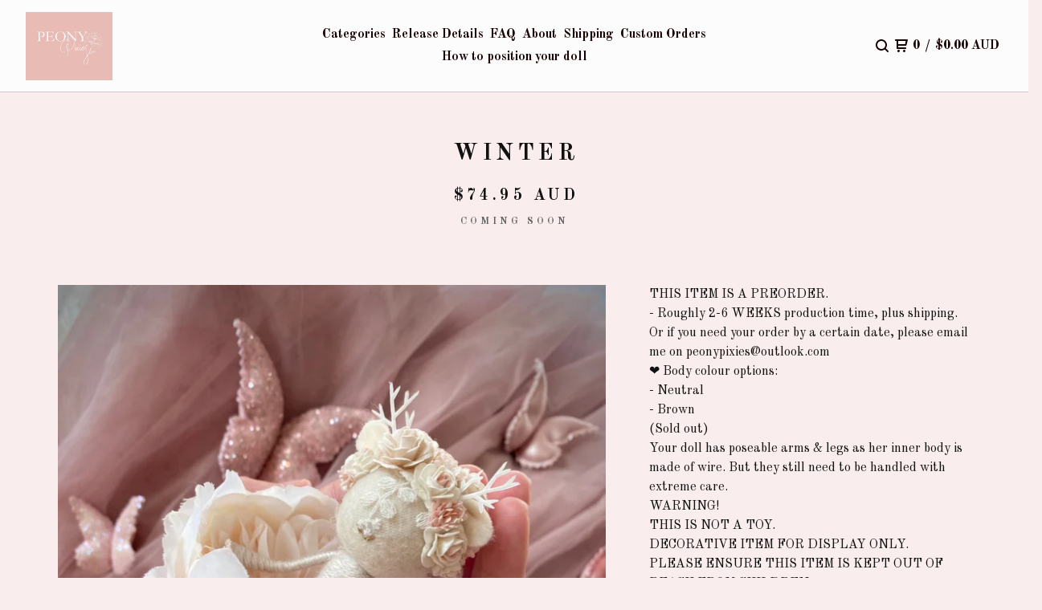

--- FILE ---
content_type: text/html; charset=utf-8
request_url: https://www.peonypixies.com.au/product/winter
body_size: 10747
content:










<!DOCTYPE html>
  <head>
    <title>Winter | Peony Pixies</title>
    <meta charset="utf-8">
    <meta name="viewport" content="width=device-width, initial-scale=1">
    <link href="/theme_stylesheets/237520230/1761284288/theme.css" media="screen" rel="stylesheet" type="text/css">
    <!-- Served from Big Cartel Storefront -->
<!-- Big Cartel generated meta tags -->
<meta name="generator" content="Big Cartel" />
<meta name="author" content="Peony Pixies" />
<meta name="description" content="THIS ITEM IS A PREORDER. - Roughly 2-6 WEEKS production time, plus shipping. Or if you need your order by a certain date, please email me on..." />
<meta name="referrer" content="strict-origin-when-cross-origin" />
<meta name="product_id" content="101533801" />
<meta name="product_name" content="Winter" />
<meta name="product_permalink" content="winter" />
<meta name="theme_name" content="Neat" />
<meta name="theme_version" content="2.18.2" />
<meta property="og:type" content="product" />
<meta property="og:site_name" content="Peony Pixies" />
<meta property="og:title" content="Winter" />
<meta property="og:url" content="https://www.peonypixies.com.au/product/winter" />
<meta property="og:description" content="THIS ITEM IS A PREORDER. - Roughly 2-6 WEEKS production time, plus shipping. Or if you need your order by a certain date, please email me on..." />
<meta property="og:image" content="https://assets.bigcartel.com/product_images/0c1e88fe-bdba-45cf-b2b9-e0d76b26f235/winter.jpg?auto=format&amp;fit=max&amp;h=1200&amp;w=1200" />
<meta property="og:image:secure_url" content="https://assets.bigcartel.com/product_images/0c1e88fe-bdba-45cf-b2b9-e0d76b26f235/winter.jpg?auto=format&amp;fit=max&amp;h=1200&amp;w=1200" />
<meta property="og:price:amount" content="74.95" />
<meta property="og:price:currency" content="AUD" />
<meta property="og:availability" content="pending" />
<meta name="twitter:card" content="summary_large_image" />
<meta name="twitter:title" content="Winter" />
<meta name="twitter:description" content="THIS ITEM IS A PREORDER. - Roughly 2-6 WEEKS production time, plus shipping. Or if you need your order by a certain date, please email me on..." />
<meta name="twitter:image" content="https://assets.bigcartel.com/product_images/0c1e88fe-bdba-45cf-b2b9-e0d76b26f235/winter.jpg?auto=format&amp;fit=max&amp;h=1200&amp;w=1200" />
<!-- end of generated meta tags -->

<!-- Big Cartel generated link tags -->
<link rel="preconnect" href="https://fonts.googleapis.com" />
<link rel="preconnect" href="https://fonts.gstatic.com" crossorigin="true" />
<link rel="stylesheet" href="//fonts.googleapis.com/css?family=Old+Standard+TT:400,700&amp;display=swap" type="text/css" title="Google Fonts" />
<link rel="canonical" href="https://www.peonypixies.com.au/product/winter" />
<link rel="alternate" href="https://www.peonypixies.com.au/products.xml" type="application/rss+xml" title="Product Feed" />
<link rel="icon" href="/favicon.svg" type="image/svg+xml" />
<link rel="icon" href="/favicon.ico" type="image/x-icon" />
<link rel="apple-touch-icon" href="/apple-touch-icon.png" />
<!-- end of generated link tags -->

<!-- Big Cartel generated structured data -->
<script type="application/ld+json">
[{"@context":"https://schema.org","@type":"BreadcrumbList","itemListElement":[{"@type":"ListItem","position":1,"name":"Home","item":"https://www.peonypixies.com.au/"},{"@type":"ListItem","position":2,"name":"Products","item":"https://www.peonypixies.com.au/products"},{"@type":"ListItem","position":3,"name":"Bloom Animals","item":"https://www.peonypixies.com.au/category/bloom-animals"},{"@type":"ListItem","position":4,"name":"Winter","item":"https://www.peonypixies.com.au/product/winter"}]},{"@context":"https://schema.org","@type":"BreadcrumbList","itemListElement":[{"@type":"ListItem","position":1,"name":"Home","item":"https://www.peonypixies.com.au/"},{"@type":"ListItem","position":2,"name":"Products","item":"https://www.peonypixies.com.au/products"},{"@type":"ListItem","position":3,"name":"Christmas","item":"https://www.peonypixies.com.au/category/christmas"},{"@type":"ListItem","position":4,"name":"Winter","item":"https://www.peonypixies.com.au/product/winter"}]}]
</script>
<script type="application/ld+json">
{"@context":"https://schema.org/","@type":"Product","name":"Winter","url":"https://www.peonypixies.com.au/product/winter","description":"THIS ITEM IS A PREORDER.\n- Roughly 2-6 WEEKS production time, plus shipping.\nOr if you need your order by a certain date, please email me on peonypixies@outlook.com\n\n❤︎ Body colour options:\n-  Neutral\n-  Brown\r(Sold out)\n\nYour doll has poseable arms \u0026amp;amp; legs as her inner body is made of wire. But they still need to be handled with extreme care.\n\nWARNING! \nTHIS IS NOT A TOY.\nDECORATIVE ITEM FOR DISPLAY ONLY.\nPLEASE ENSURE THIS ITEM IS KEPT OUT OF REACH FROM CHILDREN.\nDOLLS CONTAINS SMALL PARTS WHICH MAY BECOME A CHOKING HAZARD IF DETACHED.\nPLEASE ALWAYS FOLLOW SIDS GUIDELINES. \nDO NOT PLACE ITEM ABOVE OR AROUND A BABIES SLEEPING SPACE. \nDO NOT ALLOW CHILD TO PLACE ITEM IN MOUTH.\nPLEASE KEEP AWAY FROM DIRECT SUNLIGHT.\n\nMeasurements:\nApproximately 22cm tall when stretched out \u0026amp;amp; 10cm wide.\n\nT \u0026amp;amp; C’s\n-\tAll orders may have a waiting period of up to 6 weeks. Plus, postage \u0026amp;amp; handling time\n-\tAll orders are shipped via Australia post, with a tracking number.\n-\tAll orders are final \u0026amp;amp; nonrefundable. \n\nDisclaimer -  Actual item may vary slightly due to batch, colour, screen variations which are out of our control.    In some instances where a particular flower/decorative item may become unavailable I will substitute a similar piece to match. \n\n2025 Copyright © Design Protected ","sku":"101533801","image":["https://assets.bigcartel.com/product_images/0c1e88fe-bdba-45cf-b2b9-e0d76b26f235/winter.jpg?auto=format\u0026fit=max\u0026h=1200\u0026w=1200","https://assets.bigcartel.com/product_images/50f631de-b25f-4474-bc85-8f0c186d0e76/winter.jpg?auto=format\u0026fit=max\u0026h=1200\u0026w=1200","https://assets.bigcartel.com/product_images/cea4f82f-867b-4738-bc5e-b60c08811572/winter.jpg?auto=format\u0026fit=max\u0026h=1200\u0026w=1200","https://assets.bigcartel.com/product_images/809462e1-7019-4333-b9e4-770d66a624b9/winter.jpg?auto=format\u0026fit=max\u0026h=1200\u0026w=1200"],"brand":{"@type":"Brand","name":"Peony Pixies"},"offers":[{"@type":"Offer","name":"Winter (Brown)","url":"https://www.peonypixies.com.au/product/winter","sku":"410458033","price":"74.95","priceCurrency":"AUD","priceValidUntil":"2027-02-03","availability":"https://schema.org/OutOfStock","itemCondition":"NewCondition","additionalProperty":[{"@type":"PropertyValue","propertyID":"item_group_id","value":"101533801"}],"shippingDetails":[{"@type":"OfferShippingDetails","shippingDestination":{"@type":"DefinedRegion","addressCountry":"AU"},"shippingRate":{"@type":"MonetaryAmount","value":"15.0","currency":"AUD"}},{"@type":"OfferShippingDetails","shippingDestination":{"@type":"DefinedRegion","addressCountry":"CA"},"shippingRate":{"@type":"MonetaryAmount","value":"27.0","currency":"AUD"}},{"@type":"OfferShippingDetails","shippingDestination":{"@type":"DefinedRegion","addressCountry":"NZ"},"shippingRate":{"@type":"MonetaryAmount","value":"24.0","currency":"AUD"}},{"@type":"OfferShippingDetails","shippingDestination":{"@type":"DefinedRegion","addressCountry":"GB"},"shippingRate":{"@type":"MonetaryAmount","value":"28.0","currency":"AUD"}},{"@type":"OfferShippingDetails","shippingDestination":{"@type":"DefinedRegion","addressCountry":"US"},"shippingRate":{"@type":"MonetaryAmount","value":"27.0","currency":"AUD"}},{"@type":"OfferShippingDetails","shippingDestination":{"@type":"DefinedRegion","addressCountry":"ZA"},"shippingRate":{"@type":"MonetaryAmount","value":"55.0","currency":"AUD"}}]},{"@type":"Offer","name":"Winter (Neutral)","url":"https://www.peonypixies.com.au/product/winter","sku":"410458030","price":"74.95","priceCurrency":"AUD","priceValidUntil":"2027-02-03","availability":"https://schema.org/InStock","itemCondition":"NewCondition","additionalProperty":[{"@type":"PropertyValue","propertyID":"item_group_id","value":"101533801"}],"shippingDetails":[{"@type":"OfferShippingDetails","shippingDestination":{"@type":"DefinedRegion","addressCountry":"AU"},"shippingRate":{"@type":"MonetaryAmount","value":"15.0","currency":"AUD"}},{"@type":"OfferShippingDetails","shippingDestination":{"@type":"DefinedRegion","addressCountry":"CA"},"shippingRate":{"@type":"MonetaryAmount","value":"27.0","currency":"AUD"}},{"@type":"OfferShippingDetails","shippingDestination":{"@type":"DefinedRegion","addressCountry":"NZ"},"shippingRate":{"@type":"MonetaryAmount","value":"24.0","currency":"AUD"}},{"@type":"OfferShippingDetails","shippingDestination":{"@type":"DefinedRegion","addressCountry":"GB"},"shippingRate":{"@type":"MonetaryAmount","value":"28.0","currency":"AUD"}},{"@type":"OfferShippingDetails","shippingDestination":{"@type":"DefinedRegion","addressCountry":"US"},"shippingRate":{"@type":"MonetaryAmount","value":"27.0","currency":"AUD"}},{"@type":"OfferShippingDetails","shippingDestination":{"@type":"DefinedRegion","addressCountry":"ZA"},"shippingRate":{"@type":"MonetaryAmount","value":"55.0","currency":"AUD"}}]}]}
</script>

<!-- end of generated structured data -->

<script>
  window.bigcartel = window.bigcartel || {};
  window.bigcartel = {
    ...window.bigcartel,
    ...{"account":{"id":5035292,"host":"www.peonypixies.com.au","bc_host":"peonypixies.bigcartel.com","currency":"AUD","country":{"code":"AU","name":"Australia"}},"theme":{"name":"Neat","version":"2.18.2","colors":{"link_hover_color":"#B6C5B5","button_background_color":"#E69C9C","button_text_color":"#FFFFFF","background_color":"#FAEDED","button_hover_background_color":"#B6C5B5","primary_text_color":"#111111","link_text_color":"#444444"}},"checkout":{"payments_enabled":true,"stripe_publishable_key":"pk_live_51O7nmpLVHFcrVtUueOmiV9FK5wd6RvSl5Tp52u6WDiw6M3Ya0WqVvemOLOo30ZKDDCi4CjCNWmTvl2a2Hqc9dPzu00Asrih7pZ","paypal_merchant_id":"7WZ743R8NZ2FS"},"product":{"id":101533801,"name":"Winter","permalink":"winter","position":71,"url":"/product/winter","status":"coming-soon","created_at":"2023-08-24T01:22:50.000Z","has_password_protection":false,"images":[{"url":"https://assets.bigcartel.com/product_images/0c1e88fe-bdba-45cf-b2b9-e0d76b26f235/winter.jpg?auto=format\u0026fit=max\u0026h=1000\u0026w=1000","width":3000,"height":4000},{"url":"https://assets.bigcartel.com/product_images/50f631de-b25f-4474-bc85-8f0c186d0e76/winter.jpg?auto=format\u0026fit=max\u0026h=1000\u0026w=1000","width":3024,"height":4032},{"url":"https://assets.bigcartel.com/product_images/cea4f82f-867b-4738-bc5e-b60c08811572/winter.jpg?auto=format\u0026fit=max\u0026h=1000\u0026w=1000","width":1640,"height":2162},{"url":"https://assets.bigcartel.com/product_images/809462e1-7019-4333-b9e4-770d66a624b9/winter.jpg?auto=format\u0026fit=max\u0026h=1000\u0026w=1000","width":null,"height":null}],"price":74.95,"default_price":74.95,"tax":0.0,"on_sale":false,"description":"THIS ITEM IS A PREORDER.\r\n- Roughly 2-6 WEEKS production time, plus shipping.\r\nOr if you need your order by a certain date, please email me on peonypixies@outlook.com\r\n\r\n❤︎ Body colour options:\r\n-  Neutral\r\n-  Brown\r(Sold out)\n\r\nYour doll has poseable arms \u0026 legs as her inner body is made of wire. But they still need to be handled with extreme care.\r\n\r\nWARNING! \r\nTHIS IS NOT A TOY.\r\nDECORATIVE ITEM FOR DISPLAY ONLY.\r\nPLEASE ENSURE THIS ITEM IS KEPT OUT OF REACH FROM CHILDREN.\r\nDOLLS CONTAINS SMALL PARTS WHICH MAY BECOME A CHOKING HAZARD IF DETACHED.\r\nPLEASE ALWAYS FOLLOW SIDS GUIDELINES. \r\nDO NOT PLACE ITEM ABOVE OR AROUND A BABIES SLEEPING SPACE. \r\nDO NOT ALLOW CHILD TO PLACE ITEM IN MOUTH.\r\nPLEASE KEEP AWAY FROM DIRECT SUNLIGHT.\r\n\r\nMeasurements:\r\nApproximately 22cm tall when stretched out \u0026 10cm wide.\r\n\r\nT \u0026 C’s\r\n-\tAll orders may have a waiting period of up to 6 weeks. Plus, postage \u0026 handling time\r\n-\tAll orders are shipped via Australia post, with a tracking number.\r\n-\tAll orders are final \u0026 nonrefundable. \r\n\r\nDisclaimer -  Actual item may vary slightly due to batch, colour, screen variations which are out of our control.    In some instances where a particular flower/decorative item may become unavailable I will substitute a similar piece to match. \r\n\r\n2025 Copyright © Design Protected ","has_option_groups":true,"options":[{"id":410458033,"name":"Brown","price":74.95,"sold_out":true,"has_custom_price":false,"option_group_values":[{"id":41056189,"name":"Brown","position":2,"option_group_id":7821184}]},{"id":410458030,"name":"Neutral","price":74.95,"sold_out":false,"has_custom_price":false,"option_group_values":[{"id":41056186,"name":"Neutral","position":1,"option_group_id":7821184}],"isLowInventory":true,"isAlmostSoldOut":true}],"artists":[],"categories":[{"id":1415373519,"name":"Bloom Animals","permalink":"bloom-animals","url":"/category/bloom-animals"},{"id":1419937903,"name":"Christmas","permalink":"christmas","url":"/category/christmas"}],"option_groups":[{"id":7821184,"name":"Body colour","position":1,"values":[{"id":41056186,"name":"Neutral","position":1,"option_group_id":7821184},{"id":41056189,"name":"Brown","position":2,"option_group_id":7821184}]}],"shipping":[{"amount_alone":15.0,"amount_with_others":1.0,"country":{"id":3,"name":"Australia","code":"AU"}},{"amount_alone":24.0,"amount_with_others":2.0,"country":{"id":31,"name":"New Zealand","code":"NZ"}},{"amount_alone":28.0,"amount_with_others":4.0,"country":{"id":42,"name":"United Kingdom","code":"GB"}},{"amount_alone":27.0,"amount_with_others":4.0,"country":{"id":43,"name":"United States","code":"US"}},{"amount_alone":27.0,"amount_with_others":4.0,"country":{"id":7,"name":"Canada","code":"CA"}},{"amount_alone":55.0,"amount_with_others":1.0,"country":{"id":207,"name":"South Africa","code":"ZA"}}]},"page":{"type":"product"}}
  }
</script>
<script id="stripe-js" src="https://js.stripe.com/v3/" ></script>
<script async src="https://www.paypal.com/sdk/js?client-id=AbPSFDwkxJ_Pxau-Ek8nKIMWIanP8jhAdSXX5MbFoCq_VkpAHX7DZEbfTARicVRWOVUgeUt44lu7oHF-&merchant-id=7WZ743R8NZ2FS&currency=AUD&components=messages,buttons" data-partner-attribution-id="BigCartel_SP_PPCP" data-namespace="PayPalSDK"></script>
<style type="text/css">.bc-product-video-embed { width: 100%; max-width: 640px; margin: 0 auto 1rem; } .bc-product-video-embed iframe { aspect-ratio: 16 / 9; width: 100%; border: 0; }</style>
<script type="text/javascript">
  var _bcaq = _bcaq || [];
  _bcaq.push(['_setUrl','stats1.bigcartel.com']);_bcaq.push(['_trackVisit','5035292']);_bcaq.push(['_trackProduct','101533801','5035292']);
  (function() {
    var bca = document.createElement('script'); bca.type = 'text/javascript'; bca.async = true;
    bca.src = '/stats.min.js';
    var s = document.getElementsByTagName('script')[0]; s.parentNode.insertBefore(bca, s);
  })();
</script>
<script src="/assets/currency-formatter-e6d2ec3fd19a4c813ec8b993b852eccecac4da727de1c7e1ecbf0a335278e93a.js"></script>
    <style>.preloader * { opacity: 0; }.transition-preloader * { transition: none !important }</style>
  
<style></style>
</head>
  <body id="product" class="theme preloader transition-preloader" data-bc-page-type="product">
    
    <header class="header page" data-bc-hook="header">
      <div class="logo image">
        <a href="/" title="Peony Pixies">
          
          
          
            <img 
              class="store-logo"
              alt="Peony Pixies Home" 
              src="https://assets.bigcartel.com/theme_images/122278458/website+logo.png?auto=format&fit=max&h=255"
              srcset="https://assets.bigcartel.com/theme_images/122278458/website+logo.png?auto=format&fit=max&h=510 2x, https://assets.bigcartel.com/theme_images/122278458/website+logo.png?auto=format&fit=max&h=255 1x"
            >
          
        </a>
      </div>
      <nav class="sections" aria-label="Primary navigation">
        <ul class="navigation">
          <li><a href="/products">Categories</a></li>
          
            
              <li><a title="View Release Details" href="/release-faq-s">Release Details</a></li>
            
              <li><a title="View FAQ" href="/faq">FAQ</a></li>
            
              <li><a title="View About" href="/about-the-dolls">About</a></li>
            
              <li><a title="View Shipping" href="/shipping">Shipping</a></li>
            
              <li><a title="View Custom Orders" href="/custom-orders">Custom Orders</a></li>
            
              <li><a title="View How to position your doll" href="/how-to-position-your-pixie">How to position your doll</a></li>
            
          
          
          
        </ul>
      </nav>
      <nav class="utility" aria-label="Secondary navigation">
        <ul>
          
            <li>
              <button class="open-search-button" type="button" aria-haspopup="dialog" aria-controls="search-modal" title="Search">
                <svg aria-hidden="true" fill="currentColor" xmlns="http://www.w3.org/2000/svg" width="16" height="16" viewBox="0 0 16 16"><path d="M15.707 14.293l-3.112-3.092-.006-.004c.882-1.197 1.411-2.597 1.411-4.197 0-3.859-3.141-7-7-7s-7 3.1-7 7 3.141 7 7 7c1.575 0 3.025-.529 4.196-1.41v.006l3.093 3.111c.199.193.411.293.711.293s.512-.098.707-.293c.391-.407.393-1.007-.007-1.414zm-8.707-2.293c-2.757 0-5-2.243-5-5s2.243-5 5-5 5 2.2 5 5-2.243 5-5 5z"/></svg>
              </a>
            </li>
          
          <li class="cart">
            <a href="/cart" class="cart-link" title="View cart">
              <svg aria-hidden="true" fill="currentColor" xmlns="http://www.w3.org/2000/svg" width="16" height="16" viewBox="0 0 16 16"><path d="M15.202 0h-14.188c-.561 0-1.014.4-1.014 1s.453 1 1 1h1v9c0 .6.5 1 1 1h10c.56 0 1-.447 1-1s-.44-1-1-1h-9v-2h9.175c.56 0 1.124-.435 1.259-.97l1.536-6.06c.136-.57-.17-.97-.77-.97zm-2.596 6h-8.606v-4h9.397l-.791 4z"/><circle cx="4.5" cy="14.5" r="1.5"/><circle cx="11.5" cy="14.5" r="1.5"/></svg>
              <span class="header-item-count">0</span>
              <span class="desktop header-divider">/</span>
              <span class="desktop header-subtotal-amount"><span data-currency-amount="0" data-currency-code="AUD"><span class="currency_sign">$</span>0.00 <span class="currency_code">AUD</span></span></span>
            </a>
          </li>
          <li>
            <button class="open-mobile-navigation mobile" aria-label="Open mobile navigation" type="button">
              <svg aria-hidden="true" fill="currentColor" xmlns="http://www.w3.org/2000/svg" width="22" height="22" viewBox="0 0 16 10"><path d="M15.5 0h-15c-.276 0-.5.2-.5.5v1c0 .3.2.5.5.5h15c.276 0 .5-.2.5-.5v-1c0-.3-.2-.5-.5-.5zM15.5 4h-15c-.276 0-.5.2-.5.5v1c0 .3.2.5.5.5h15c.276 0 .5-.2.5-.5v-1c0-.3-.2-.5-.5-.5zM15.5 8h-15c-.276 0-.5.2-.5.5v1c0 .3.2.5.5.5h15c.276 0 .5-.224.5-.5v-1c0-.3-.2-.5-.5-.5z"/></svg>
            </button>
          </li>
        </ul>
      </nav>
    </header>
  
    
    <main id="main" class="content " data-bc-hook="content">
      <div class="product-container" data-bc-hook="product-container">
  <h1>Winter</h1>
  
  
  

  
  
    <div class="product-subheader">
      <div class="product-detail__price">
    <span data-currency-amount="74.95" data-currency-code="AUD"><span class="currency_sign">$</span>74.95 <span class="currency_code">AUD</span></span>
  </div>
      <span class="product-status status-secondary">
        Coming soon
      </span>
    </div>
  
  

  <div class="product-images desktop-carousel mobile-show-thumbnails" data-total-images="4">
    
      <div class="splide product-carousel" role="group" aria-label="Winter images">
        <div class="splide__track">
          <div class="splide__list">
            
              
              
              
              <div class="splide__slide">
                
                  <a aria-label="Open image 1 in image viewer" class="zoom-image-container gallery-link" href="https://assets.bigcartel.com/product_images/0c1e88fe-bdba-45cf-b2b9-e0d76b26f235/winter.jpg?auto=format&fit=max&w=2000" data-pswp-width="6000.0" data-pswp-height="8000.0" >
                
                  <img
                    alt="Image 1 of Winter"
                    class="product-image lazyload"
                    fetchpriority="high"
                    src="https://assets.bigcartel.com/product_images/0c1e88fe-bdba-45cf-b2b9-e0d76b26f235/winter.jpg?auto=format&fit=max&w=200"
                    data-srcset="
                      https://assets.bigcartel.com/product_images/0c1e88fe-bdba-45cf-b2b9-e0d76b26f235/winter.jpg?auto=format&fit=max&w=400 400w,
                      https://assets.bigcartel.com/product_images/0c1e88fe-bdba-45cf-b2b9-e0d76b26f235/winter.jpg?auto=format&fit=max&w=700 700w,
                      https://assets.bigcartel.com/product_images/0c1e88fe-bdba-45cf-b2b9-e0d76b26f235/winter.jpg?auto=format&fit=max&w=1000 1000w,
                      https://assets.bigcartel.com/product_images/0c1e88fe-bdba-45cf-b2b9-e0d76b26f235/winter.jpg?auto=format&fit=max&w=1400 1400w,
                      https://assets.bigcartel.com/product_images/0c1e88fe-bdba-45cf-b2b9-e0d76b26f235/winter.jpg?auto=format&fit=max&w=2000 2000w,
                    "
                    width="3000.0"
                    height="4000"
                    data-sizes="auto"
                  >
                </a>
              </div>
            
              
              
              
              <div class="splide__slide">
                
                  <a aria-label="Open image 2 in image viewer" class="zoom-image-container gallery-link" href="https://assets.bigcartel.com/product_images/50f631de-b25f-4474-bc85-8f0c186d0e76/winter.jpg?auto=format&fit=max&w=2000" data-pswp-width="6048.0" data-pswp-height="8064.0" >
                
                  <img
                    alt="Image 2 of Winter"
                    class="product-image lazyload"
                    loading="lazy"
                    src="https://assets.bigcartel.com/product_images/50f631de-b25f-4474-bc85-8f0c186d0e76/winter.jpg?auto=format&fit=max&w=200"
                    data-srcset="
                      https://assets.bigcartel.com/product_images/50f631de-b25f-4474-bc85-8f0c186d0e76/winter.jpg?auto=format&fit=max&w=400 400w,
                      https://assets.bigcartel.com/product_images/50f631de-b25f-4474-bc85-8f0c186d0e76/winter.jpg?auto=format&fit=max&w=700 700w,
                      https://assets.bigcartel.com/product_images/50f631de-b25f-4474-bc85-8f0c186d0e76/winter.jpg?auto=format&fit=max&w=1000 1000w,
                      https://assets.bigcartel.com/product_images/50f631de-b25f-4474-bc85-8f0c186d0e76/winter.jpg?auto=format&fit=max&w=1400 1400w,
                      https://assets.bigcartel.com/product_images/50f631de-b25f-4474-bc85-8f0c186d0e76/winter.jpg?auto=format&fit=max&w=2000 2000w,
                    "
                    width="3024.0"
                    height="4032"
                    data-sizes="auto"
                  >
                </a>
              </div>
            
              
              
              
              <div class="splide__slide">
                
                  <a aria-label="Open image 3 in image viewer" class="zoom-image-container gallery-link" href="https://assets.bigcartel.com/product_images/cea4f82f-867b-4738-bc5e-b60c08811572/winter.jpg?auto=format&fit=max&w=2000" data-pswp-width="3280.0" data-pswp-height="4324.0" >
                
                  <img
                    alt="Image 3 of Winter"
                    class="product-image lazyload"
                    loading="lazy"
                    src="https://assets.bigcartel.com/product_images/cea4f82f-867b-4738-bc5e-b60c08811572/winter.jpg?auto=format&fit=max&w=200"
                    data-srcset="
                      https://assets.bigcartel.com/product_images/cea4f82f-867b-4738-bc5e-b60c08811572/winter.jpg?auto=format&fit=max&w=400 400w,
                      https://assets.bigcartel.com/product_images/cea4f82f-867b-4738-bc5e-b60c08811572/winter.jpg?auto=format&fit=max&w=700 700w,
                      https://assets.bigcartel.com/product_images/cea4f82f-867b-4738-bc5e-b60c08811572/winter.jpg?auto=format&fit=max&w=1000 1000w,
                      https://assets.bigcartel.com/product_images/cea4f82f-867b-4738-bc5e-b60c08811572/winter.jpg?auto=format&fit=max&w=1400 1400w,
                      https://assets.bigcartel.com/product_images/cea4f82f-867b-4738-bc5e-b60c08811572/winter.jpg?auto=format&fit=max&w=2000 2000w,
                    "
                    width="1640.0000000000002"
                    height="2162"
                    data-sizes="auto"
                  >
                </a>
              </div>
            
              
              
              
              <div class="splide__slide">
                
                  <a aria-label="Open image 4 in image viewer" class="zoom-image-container gallery-link" href="https://assets.bigcartel.com/product_images/809462e1-7019-4333-b9e4-770d66a624b9/winter.jpg?auto=format&fit=max&w=2000" data-pswp-width="0.0" data-pswp-height="0.0" >
                
                  <img
                    alt="Image 4 of Winter"
                    class="product-image lazyload"
                    loading="lazy"
                    src="https://assets.bigcartel.com/product_images/809462e1-7019-4333-b9e4-770d66a624b9/winter.jpg?auto=format&fit=max&w=200"
                    data-srcset="
                      https://assets.bigcartel.com/product_images/809462e1-7019-4333-b9e4-770d66a624b9/winter.jpg?auto=format&fit=max&w=400 400w,
                      https://assets.bigcartel.com/product_images/809462e1-7019-4333-b9e4-770d66a624b9/winter.jpg?auto=format&fit=max&w=700 700w,
                      https://assets.bigcartel.com/product_images/809462e1-7019-4333-b9e4-770d66a624b9/winter.jpg?auto=format&fit=max&w=1000 1000w,
                      https://assets.bigcartel.com/product_images/809462e1-7019-4333-b9e4-770d66a624b9/winter.jpg?auto=format&fit=max&w=1400 1400w,
                      https://assets.bigcartel.com/product_images/809462e1-7019-4333-b9e4-770d66a624b9/winter.jpg?auto=format&fit=max&w=2000 2000w,
                    "
                    width="NaN"
                    height=""
                    data-sizes="auto"
                  >
                </a>
              </div>
            
          </div>
        </div>
        
      </div>
      <div class="product-thumbnails-buttons-container">
        <button aria-label="Slide left" aria-controls="carousel-thumbnail" class="thumb-scroller thumb-scroller--left" disabled data-direction="left">
          <svg aria-hidden="true" viewBox="0 0 15 7.6" enable-background="new 0 0 15 7.6"><path d="M15 1.1l-7.5 6.5-7.5-6.3 1-1.2 6.5 5.5 6.5-5.6z"/></svg>
        </button>
        <ul class="product-thumbnails--list" id="carousel-thumbnail">
          
            <li class="product-thumbnails--item">
              <button class="product-thumbnails--change-slide" type="button" tabindex="0" aria-label="View image 1 of 4">
                <img
                  alt=""
                  class="lazyload"
                  src="https://assets.bigcartel.com/product_images/0c1e88fe-bdba-45cf-b2b9-e0d76b26f235/winter.jpg?auto=format&fit=max&w=150"
                  data-srcset="
                    https://assets.bigcartel.com/product_images/0c1e88fe-bdba-45cf-b2b9-e0d76b26f235/winter.jpg?auto=format&fit=max&w=250 250w,
                    https://assets.bigcartel.com/product_images/0c1e88fe-bdba-45cf-b2b9-e0d76b26f235/winter.jpg?auto=format&fit=max&w=300 300w
                  "
                  data-sizes="auto"
                >
              </button>
            </li>
          
            <li class="product-thumbnails--item">
              <button class="product-thumbnails--change-slide" type="button" tabindex="0" aria-label="View image 2 of 4">
                <img
                  alt=""
                  class="lazyload"
                  src="https://assets.bigcartel.com/product_images/50f631de-b25f-4474-bc85-8f0c186d0e76/winter.jpg?auto=format&fit=max&w=150"
                  data-srcset="
                    https://assets.bigcartel.com/product_images/50f631de-b25f-4474-bc85-8f0c186d0e76/winter.jpg?auto=format&fit=max&w=250 250w,
                    https://assets.bigcartel.com/product_images/50f631de-b25f-4474-bc85-8f0c186d0e76/winter.jpg?auto=format&fit=max&w=300 300w
                  "
                  data-sizes="auto"
                >
              </button>
            </li>
          
            <li class="product-thumbnails--item">
              <button class="product-thumbnails--change-slide" type="button" tabindex="0" aria-label="View image 3 of 4">
                <img
                  alt=""
                  class="lazyload"
                  src="https://assets.bigcartel.com/product_images/cea4f82f-867b-4738-bc5e-b60c08811572/winter.jpg?auto=format&fit=max&w=150"
                  data-srcset="
                    https://assets.bigcartel.com/product_images/cea4f82f-867b-4738-bc5e-b60c08811572/winter.jpg?auto=format&fit=max&w=250 250w,
                    https://assets.bigcartel.com/product_images/cea4f82f-867b-4738-bc5e-b60c08811572/winter.jpg?auto=format&fit=max&w=300 300w
                  "
                  data-sizes="auto"
                >
              </button>
            </li>
          
            <li class="product-thumbnails--item">
              <button class="product-thumbnails--change-slide" type="button" tabindex="0" aria-label="View image 4 of 4">
                <img
                  alt=""
                  class="lazyload"
                  src="https://assets.bigcartel.com/product_images/809462e1-7019-4333-b9e4-770d66a624b9/winter.jpg?auto=format&fit=max&w=150"
                  data-srcset="
                    https://assets.bigcartel.com/product_images/809462e1-7019-4333-b9e4-770d66a624b9/winter.jpg?auto=format&fit=max&w=250 250w,
                    https://assets.bigcartel.com/product_images/809462e1-7019-4333-b9e4-770d66a624b9/winter.jpg?auto=format&fit=max&w=300 300w
                  "
                  data-sizes="auto"
                >
              </button>
            </li>
          
        </ul>
        <button aria-label="Slide right" aria-controls="carousel-thumbnail" class="thumb-scroller thumb-scroller--right" data-direction="right">
          <svg aria-hidden="true" viewBox="0 0 15 7.6" enable-background="new 0 0 15 7.6"><path d="M15 1.1l-7.5 6.5-7.5-6.3 1-1.2 6.5 5.5 6.5-5.6z"/></svg>
        </button>
      </div>
      <div class="mobile-buttons-indicator">
        <button aria-label="View previous image" class="change-slide change-slide--left previous-slide">
          <svg fill="currentColor" aria-hidden="true" viewBox="0 0 15 7.6" enable-background="new 0 0 15 7.6"><path d="M15 1.1l-7.5 6.5-7.5-6.3 1-1.2 6.5 5.5 6.5-5.6z"/></svg>
        </button>
        <div><span class="current-slide-number">1</span> of 4</div>
        <button aria-label="View next image" class="change-slide change-slide--right next-slide">
          <svg fill="currentColor" aria-hidden="true" viewBox="0 0 15 7.6" enable-background="new 0 0 15 7.6"><path d="M15 1.1l-7.5 6.5-7.5-6.3 1-1.2 6.5 5.5 6.5-5.6z"/></svg>
        </button>
      </div>
    
  </div>

  <section class="product-details">
    
    
    
      <div class="product-description"><p>THIS ITEM IS A PREORDER.
<br />- Roughly 2-6 WEEKS production time, plus shipping.
<br />Or if you need your order by a certain date, please email me on <a href="/cdn-cgi/l/email-protection" class="__cf_email__" data-cfemail="80f0e5efeef9f0e9f8e9e5f3c0eff5f4ecefefebaee3efed">[email&#160;protected]</a></p>
<p>❤︎ Body colour options:
<br />-  Neutral
<br />-  Brown
<br />(Sold out)</p>
<p>Your doll has poseable arms & legs as her inner body is made of wire. But they still need to be handled with extreme care.</p>
<p>WARNING! 
<br />THIS IS NOT A TOY.
<br />DECORATIVE ITEM FOR DISPLAY ONLY.
<br />PLEASE ENSURE THIS ITEM IS KEPT OUT OF REACH FROM CHILDREN.
<br />DOLLS CONTAINS SMALL PARTS WHICH MAY BECOME A CHOKING HAZARD IF DETACHED.
<br />PLEASE ALWAYS FOLLOW SIDS GUIDELINES. 
<br />DO NOT PLACE ITEM ABOVE OR AROUND A BABIES SLEEPING SPACE. 
<br />DO NOT ALLOW CHILD TO PLACE ITEM IN MOUTH.
<br />PLEASE KEEP AWAY FROM DIRECT SUNLIGHT.</p>
<p>Measurements:
<br />Approximately 22cm tall when stretched out & 10cm wide.</p>
<p>T & C’s
<br />-	All orders may have a waiting period of up to 6 weeks. Plus, postage & handling time
<br />-	All orders are shipped via Australia post, with a tracking number.
<br />-	All orders are final & nonrefundable.</p>
<p>Disclaimer -  Actual item may vary slightly due to batch, colour, screen variations which are out of our control.    In some instances where a particular flower/decorative item may become unavailable I will substitute a similar piece to match.</p>
<p>2025 Copyright © Design Protected</p></div>
    

    

    
  </section>
</div>
    </main>
  

  
    
      
      

      
        <div class="related-products-container">
          <div class="related-products-header">
            <h2 class="related-products-title">You might also like</h2>
          </div>
          <div class="product-list-container">
            <div class="related-product-list product-list">
              
                
                
                
                <div class="product-list-thumb product soon">
                  <a class="product-list-link product-list-link--" href="/product/faith" title="Angel Faith">
                    <div class="product-list-image-container product-list-image-container-cover">
                      <img
                        alt="Angel Faith"
                        class="blur-up product-list-image lazyload grid-cover"
                        src="https://assets.bigcartel.com/product_images/504465c4-0a6b-45e0-b099-8bbe7fc297e2/faith.jpg?auto=format&fit=max&w=20"
                        data-aspectratio="0"
                        data-srcset="
                          https://assets.bigcartel.com/product_images/504465c4-0a6b-45e0-b099-8bbe7fc297e2/faith.jpg?auto=format&fit=max&w=240 240w,
                          https://assets.bigcartel.com/product_images/504465c4-0a6b-45e0-b099-8bbe7fc297e2/faith.jpg?auto=format&fit=max&w=320 320w,
                          https://assets.bigcartel.com/product_images/504465c4-0a6b-45e0-b099-8bbe7fc297e2/faith.jpg?auto=format&fit=max&w=400 400w,
                          https://assets.bigcartel.com/product_images/504465c4-0a6b-45e0-b099-8bbe7fc297e2/faith.jpg?auto=format&fit=max&w=540 540w,
                          https://assets.bigcartel.com/product_images/504465c4-0a6b-45e0-b099-8bbe7fc297e2/faith.jpg?auto=format&fit=max&w=600 600w,
                          https://assets.bigcartel.com/product_images/504465c4-0a6b-45e0-b099-8bbe7fc297e2/faith.jpg?auto=format&fit=max&w=800 800w,
                          https://assets.bigcartel.com/product_images/504465c4-0a6b-45e0-b099-8bbe7fc297e2/faith.jpg?auto=format&fit=max&w=960 960w
                        "
                        data-sizes="auto"
                      >
                    </div>
                    <div class="product-list-thumb-info">
                      <div class="product-list-thumb-name">Angel Faith</div>
                      <div class="product-list-thumb-price">
                        
                        
                        
                        

                        
                          <span data-currency-amount="124.95" data-currency-code="AUD"><span class="currency_sign">$</span>124.95 <span class="currency_code">AUD</span></span>

                          
                        
                      </div>
                      
                        
                      
                      <div class="product-list-thumb-status status-secondary">Coming soon</div>
                    </div>
                  </a>
                </div>
              
                
                
                
                <div class="product-list-thumb product soon">
                  <a class="product-list-link product-list-link--" href="/product/hope" title="Angel Hope">
                    <div class="product-list-image-container product-list-image-container-cover">
                      <img
                        alt="Angel Hope"
                        class="blur-up product-list-image lazyload grid-cover"
                        src="https://assets.bigcartel.com/product_images/53abe38d-4226-4a9f-8043-0817ce62acb9/hope.jpg?auto=format&fit=max&w=20"
                        data-aspectratio="0"
                        data-srcset="
                          https://assets.bigcartel.com/product_images/53abe38d-4226-4a9f-8043-0817ce62acb9/hope.jpg?auto=format&fit=max&w=240 240w,
                          https://assets.bigcartel.com/product_images/53abe38d-4226-4a9f-8043-0817ce62acb9/hope.jpg?auto=format&fit=max&w=320 320w,
                          https://assets.bigcartel.com/product_images/53abe38d-4226-4a9f-8043-0817ce62acb9/hope.jpg?auto=format&fit=max&w=400 400w,
                          https://assets.bigcartel.com/product_images/53abe38d-4226-4a9f-8043-0817ce62acb9/hope.jpg?auto=format&fit=max&w=540 540w,
                          https://assets.bigcartel.com/product_images/53abe38d-4226-4a9f-8043-0817ce62acb9/hope.jpg?auto=format&fit=max&w=600 600w,
                          https://assets.bigcartel.com/product_images/53abe38d-4226-4a9f-8043-0817ce62acb9/hope.jpg?auto=format&fit=max&w=800 800w,
                          https://assets.bigcartel.com/product_images/53abe38d-4226-4a9f-8043-0817ce62acb9/hope.jpg?auto=format&fit=max&w=960 960w
                        "
                        data-sizes="auto"
                      >
                    </div>
                    <div class="product-list-thumb-info">
                      <div class="product-list-thumb-name">Angel Hope</div>
                      <div class="product-list-thumb-price">
                        
                        
                        
                        

                        
                          <span data-currency-amount="129.95" data-currency-code="AUD"><span class="currency_sign">$</span>129.95 <span class="currency_code">AUD</span></span>

                          
                        
                      </div>
                      
                        
                      
                      <div class="product-list-thumb-status status-secondary">Coming soon</div>
                    </div>
                  </a>
                </div>
              
                
                
                
                <div class="product-list-thumb product soon">
                  <a class="product-list-link product-list-link--" href="/product/angel" title="Angel Haven ">
                    <div class="product-list-image-container product-list-image-container-cover">
                      <img
                        alt="Angel Haven "
                        class="blur-up product-list-image lazyload grid-cover"
                        src="https://assets.bigcartel.com/product_images/a92281a5-6942-48f8-a395-a15c117c154b/angel.jpg?auto=format&fit=max&w=20"
                        data-aspectratio="0"
                        data-srcset="
                          https://assets.bigcartel.com/product_images/a92281a5-6942-48f8-a395-a15c117c154b/angel.jpg?auto=format&fit=max&w=240 240w,
                          https://assets.bigcartel.com/product_images/a92281a5-6942-48f8-a395-a15c117c154b/angel.jpg?auto=format&fit=max&w=320 320w,
                          https://assets.bigcartel.com/product_images/a92281a5-6942-48f8-a395-a15c117c154b/angel.jpg?auto=format&fit=max&w=400 400w,
                          https://assets.bigcartel.com/product_images/a92281a5-6942-48f8-a395-a15c117c154b/angel.jpg?auto=format&fit=max&w=540 540w,
                          https://assets.bigcartel.com/product_images/a92281a5-6942-48f8-a395-a15c117c154b/angel.jpg?auto=format&fit=max&w=600 600w,
                          https://assets.bigcartel.com/product_images/a92281a5-6942-48f8-a395-a15c117c154b/angel.jpg?auto=format&fit=max&w=800 800w,
                          https://assets.bigcartel.com/product_images/a92281a5-6942-48f8-a395-a15c117c154b/angel.jpg?auto=format&fit=max&w=960 960w
                        "
                        data-sizes="auto"
                      >
                    </div>
                    <div class="product-list-thumb-info">
                      <div class="product-list-thumb-name">Angel Haven </div>
                      <div class="product-list-thumb-price">
                        
                        
                        
                        

                        
                          <span data-currency-amount="124.95" data-currency-code="AUD"><span class="currency_sign">$</span>124.95 <span class="currency_code">AUD</span></span>

                          
                        
                      </div>
                      
                        
                      
                      <div class="product-list-thumb-status status-secondary">Coming soon</div>
                    </div>
                  </a>
                </div>
              
                
                
                
                <div class="product-list-thumb product soon">
                  <a class="product-list-link product-list-link--" href="/product/angel-1" title="Angel Spirit">
                    <div class="product-list-image-container product-list-image-container-cover">
                      <img
                        alt="Angel Spirit"
                        class="blur-up product-list-image lazyload grid-cover"
                        src="https://assets.bigcartel.com/product_images/fea29f82-36e1-4089-b474-395183671035/angel-1.jpg?auto=format&fit=max&w=20"
                        data-aspectratio="0"
                        data-srcset="
                          https://assets.bigcartel.com/product_images/fea29f82-36e1-4089-b474-395183671035/angel-1.jpg?auto=format&fit=max&w=240 240w,
                          https://assets.bigcartel.com/product_images/fea29f82-36e1-4089-b474-395183671035/angel-1.jpg?auto=format&fit=max&w=320 320w,
                          https://assets.bigcartel.com/product_images/fea29f82-36e1-4089-b474-395183671035/angel-1.jpg?auto=format&fit=max&w=400 400w,
                          https://assets.bigcartel.com/product_images/fea29f82-36e1-4089-b474-395183671035/angel-1.jpg?auto=format&fit=max&w=540 540w,
                          https://assets.bigcartel.com/product_images/fea29f82-36e1-4089-b474-395183671035/angel-1.jpg?auto=format&fit=max&w=600 600w,
                          https://assets.bigcartel.com/product_images/fea29f82-36e1-4089-b474-395183671035/angel-1.jpg?auto=format&fit=max&w=800 800w,
                          https://assets.bigcartel.com/product_images/fea29f82-36e1-4089-b474-395183671035/angel-1.jpg?auto=format&fit=max&w=960 960w
                        "
                        data-sizes="auto"
                      >
                    </div>
                    <div class="product-list-thumb-info">
                      <div class="product-list-thumb-name">Angel Spirit</div>
                      <div class="product-list-thumb-price">
                        
                        
                        
                        

                        
                          <span data-currency-amount="124.95" data-currency-code="AUD"><span class="currency_sign">$</span>124.95 <span class="currency_code">AUD</span></span>

                          
                        
                      </div>
                      
                        
                      
                      <div class="product-list-thumb-status status-secondary">Coming soon</div>
                    </div>
                  </a>
                </div>
              
                
                
                
                <div class="product-list-thumb product soon">
                  <a class="product-list-link product-list-link--" href="/product/angel-eden" title="Angel Eden ">
                    <div class="product-list-image-container product-list-image-container-cover">
                      <img
                        alt="Angel Eden "
                        class="blur-up product-list-image lazyload grid-cover"
                        src="https://assets.bigcartel.com/product_images/84906bd1-1a9d-4357-a69a-eb73cde713f3/angel-eden.jpg?auto=format&fit=max&w=20"
                        data-aspectratio="0"
                        data-srcset="
                          https://assets.bigcartel.com/product_images/84906bd1-1a9d-4357-a69a-eb73cde713f3/angel-eden.jpg?auto=format&fit=max&w=240 240w,
                          https://assets.bigcartel.com/product_images/84906bd1-1a9d-4357-a69a-eb73cde713f3/angel-eden.jpg?auto=format&fit=max&w=320 320w,
                          https://assets.bigcartel.com/product_images/84906bd1-1a9d-4357-a69a-eb73cde713f3/angel-eden.jpg?auto=format&fit=max&w=400 400w,
                          https://assets.bigcartel.com/product_images/84906bd1-1a9d-4357-a69a-eb73cde713f3/angel-eden.jpg?auto=format&fit=max&w=540 540w,
                          https://assets.bigcartel.com/product_images/84906bd1-1a9d-4357-a69a-eb73cde713f3/angel-eden.jpg?auto=format&fit=max&w=600 600w,
                          https://assets.bigcartel.com/product_images/84906bd1-1a9d-4357-a69a-eb73cde713f3/angel-eden.jpg?auto=format&fit=max&w=800 800w,
                          https://assets.bigcartel.com/product_images/84906bd1-1a9d-4357-a69a-eb73cde713f3/angel-eden.jpg?auto=format&fit=max&w=960 960w
                        "
                        data-sizes="auto"
                      >
                    </div>
                    <div class="product-list-thumb-info">
                      <div class="product-list-thumb-name">Angel Eden </div>
                      <div class="product-list-thumb-price">
                        
                        
                        
                        

                        
                          <span data-currency-amount="124.95" data-currency-code="AUD"><span class="currency_sign">$</span>124.95 <span class="currency_code">AUD</span></span>

                          
                        
                      </div>
                      
                        
                      
                      <div class="product-list-thumb-status status-secondary">Coming soon</div>
                    </div>
                  </a>
                </div>
              
                
                
                
                <div class="product-list-thumb product soon">
                  <a class="product-list-link product-list-link--" href="/product/holly" title="Holly">
                    <div class="product-list-image-container product-list-image-container-cover">
                      <img
                        alt="Holly"
                        class="blur-up product-list-image lazyload grid-cover"
                        src="https://assets.bigcartel.com/product_images/71b1f650-e354-4cd0-ac2e-d4910381edfa/holly.jpg?auto=format&fit=max&w=20"
                        data-aspectratio="0"
                        data-srcset="
                          https://assets.bigcartel.com/product_images/71b1f650-e354-4cd0-ac2e-d4910381edfa/holly.jpg?auto=format&fit=max&w=240 240w,
                          https://assets.bigcartel.com/product_images/71b1f650-e354-4cd0-ac2e-d4910381edfa/holly.jpg?auto=format&fit=max&w=320 320w,
                          https://assets.bigcartel.com/product_images/71b1f650-e354-4cd0-ac2e-d4910381edfa/holly.jpg?auto=format&fit=max&w=400 400w,
                          https://assets.bigcartel.com/product_images/71b1f650-e354-4cd0-ac2e-d4910381edfa/holly.jpg?auto=format&fit=max&w=540 540w,
                          https://assets.bigcartel.com/product_images/71b1f650-e354-4cd0-ac2e-d4910381edfa/holly.jpg?auto=format&fit=max&w=600 600w,
                          https://assets.bigcartel.com/product_images/71b1f650-e354-4cd0-ac2e-d4910381edfa/holly.jpg?auto=format&fit=max&w=800 800w,
                          https://assets.bigcartel.com/product_images/71b1f650-e354-4cd0-ac2e-d4910381edfa/holly.jpg?auto=format&fit=max&w=960 960w
                        "
                        data-sizes="auto"
                      >
                    </div>
                    <div class="product-list-thumb-info">
                      <div class="product-list-thumb-name">Holly</div>
                      <div class="product-list-thumb-price">
                        
                        
                        
                        

                        
                          <span data-currency-amount="44.95" data-currency-code="AUD"><span class="currency_sign">$</span>44.95 <span class="currency_code">AUD</span></span>

                          
                        
                      </div>
                      
                        
                      
                      <div class="product-list-thumb-status status-secondary">Coming soon</div>
                    </div>
                  </a>
                </div>
              
            </div>
          </div>
        </div>
      
    
  

  <footer data-bc-hook="footer">
    
    <nav class="footernav">
      <ul>
        <li><a href="/">Home</a></li>
        <li><a href="/products">Categories</a></li>
        
        
          <li><a href="/contact">Contact</a></li>
        
        <li><a href="/cart">Cart (<span class="cart-num-items">0</span>)</a></li>
      </ul>

      
      <ul>
        
          <li><a title="View Butterfly Mix &amp; Match Sets" href="/category/butterfly-mix-match-sets">Butterfly Mix & Match Sets</a></li>
        
          <li><a title="View Single Pixies © " href="/category/single-pixies">Single Pixies © </a></li>
        
          <li><a title="View Sets of Two &amp; Three" href="/category/sets-of-two-three">Sets of Two & Three</a></li>
        
          <li><a title="View Ballerinas" href="/category/ballerinas">Ballerinas</a></li>
        
          <li><a title="View Angels" href="/category/angels">Angels</a></li>
        
          <li><a title="View Wildflower Animal Collection" href="/category/wildflower-animal-collection">Wildflower Animal Collection</a></li>
        
          <li><a title="View Initials " href="/category/initials">Initials </a></li>
        
          <li><a title="View Doll stand" href="/category/doll-stand">Doll stand</a></li>
        
          <li><a title="View Mermaids" href="/category/mermaids">Mermaids</a></li>
        
          <li><a title="View Bloom Animals" href="/category/bloom-animals">Bloom Animals</a></li>
        
          <li><a title="View Treasures &amp; Trinkets" href="/category/treasures-trinkets">Treasures & Trinkets</a></li>
        
          <li><a title="View Christmas" href="/category/christmas">Christmas</a></li>
        
      </ul>
      

      <ul>
        
          
            <li><a title="View Release Details" href="/release-faq-s">Release Details</a></li>
          
            <li><a title="View FAQ" href="/faq">FAQ</a></li>
          
            <li><a title="View About" href="/about-the-dolls">About</a></li>
          
            <li><a title="View Shipping" href="/shipping">Shipping</a></li>
          
            <li><a title="View Custom Orders" href="/custom-orders">Custom Orders</a></li>
          
            <li><a title="View How to position your doll" href="/how-to-position-your-pixie">How to position your doll</a></li>
          
        
        
          <li><a href="http://www.peonypixies.com.au">Back to site</a></li>
        
        
      </ul>
    </nav>
    
      <nav aria-label="Social links">
        <ul class="social_icons">
          
            <li><a href="https://www.instagram.com/peonypixies/?hl=en" title="Instagram"><svg class="instagram-icon" height="36" width="36" aria-hidden="true" focusable="false" role="img" xmlns="http://www.w3.org/2000/svg" viewBox="0 0 512 512"><path fill="currentColor" d="M256 45.39c67.27 0 75.23.26 101.8 1.47 24.56 1.12 37.9 5.22 46.78 8.67a78 78 0 0129 18.85 78 78 0 0118.85 29c3.45 8.88 7.55 22.22 8.67 46.78 1.21 26.57 1.47 34.53 1.47 101.8s-.26 75.23-1.47 101.8c-1.12 24.56-5.22 37.9-8.67 46.78a83.51 83.51 0 01-47.81 47.81c-8.88 3.45-22.22 7.55-46.78 8.67-26.56 1.21-34.53 1.47-101.8 1.47s-75.24-.26-101.8-1.47c-24.56-1.12-37.9-5.22-46.78-8.67a78 78 0 01-29-18.85 78 78 0 01-18.85-29c-3.45-8.88-7.55-22.22-8.67-46.78-1.21-26.57-1.47-34.53-1.47-101.8s.26-75.23 1.47-101.8c1.12-24.56 5.22-37.9 8.67-46.78a78 78 0 0118.85-29 78 78 0 0129-18.85c8.88-3.45 22.22-7.55 46.78-8.67 26.57-1.21 34.53-1.47 101.8-1.47m0-45.39c-68.42 0-77 .29-103.87 1.52S102.92 7 86.92 13.22a123.68 123.68 0 00-44.64 29.06 123.68 123.68 0 00-29.06 44.64c-6.22 16-10.48 34.34-11.7 61.15S0 183.5 0 256s.29 77 1.52 103.87 5.48 45.13 11.7 61.13a123.68 123.68 0 0029.06 44.62 123.52 123.52 0 0044.64 29.07c16 6.23 34.34 10.49 61.15 11.71s35.45 1.52 103.87 1.52 77-.29 103.87-1.52 45.11-5.48 61.11-11.71a128.74 128.74 0 0073.69-73.69c6.23-16 10.49-34.34 11.71-61.15s1.52-35.45 1.52-103.87-.29-77-1.52-103.87-5.48-45.11-11.71-61.11a123.52 123.52 0 00-29.05-44.62 123.68 123.68 0 00-44.64-29.08c-16-6.22-34.34-10.48-61.15-11.7S320.34 0 251.92 0z"/><path fill="currentColor" d="M251.92 122.56a129.36 129.36 0 10129.36 129.36 129.35 129.35 0 00-129.36-129.36zm0 213.36a84 84 0 1184-84 84 84 0 01-84 84z"/><circle fill="currentColor" cx="386.4" cy="117.44" r="30.23"/></svg></a></li>
          

          

          

          

          

          

          

          

          

          

          

          

          

          

          

          

          

          
        </ul>
      </nav>
    
    
    
  </footer>

  <div id="navigation-modal" role="dialog" aria-modal="true" aria-hidden="true">
    <div class="overlay_background"></div>
    <div class="overlay_content">
      <button type="button" class="close_overlay" title="Close navigation">
        <svg aria-hidden="true" class="close-icon" xmlns="http://www.w3.org/2000/svg" width="15" height="15" viewBox="0 0 8 8"><path d="M7.924 6.51l-2.474-2.475 2.475-2.475c.196-.195.196-.512 0-.707l-.708-.753c-.195-.195-.512-.195-.707 0l-2.474 2.521-2.475-2.475c-.195-.195-.512-.195-.707 0l-.707.754c-.196.195-.196.5 0 .707l2.475 2.475-2.475 2.428c-.196.195-.196.5 0 .707l.707.7c.195.2.5.2.7 0l2.475-2.475 2.481 2.482c.195.2.5.2.7 0l.707-.707c.204-.217.183-.517-.017-.707z"/></svg>
      </button>
      <nav class="primary_navigation" aria-label="Primary navigation">
        <ul class="page_list page_list--main">
          <li><a href="/">Home</a></li>
          <li><a href="/products">Categories</a></li>
        </ul>

        
        <ul class="page_list page_list--categories">
          
            <li><a title="View Butterfly Mix &amp; Match Sets" href="/category/butterfly-mix-match-sets">Butterfly Mix & Match Sets</a></li>
          
            <li><a title="View Single Pixies © " href="/category/single-pixies">Single Pixies © </a></li>
          
            <li><a title="View Sets of Two &amp; Three" href="/category/sets-of-two-three">Sets of Two & Three</a></li>
          
            <li><a title="View Ballerinas" href="/category/ballerinas">Ballerinas</a></li>
          
            <li><a title="View Angels" href="/category/angels">Angels</a></li>
          
            <li><a title="View Wildflower Animal Collection" href="/category/wildflower-animal-collection">Wildflower Animal Collection</a></li>
          
            <li><a title="View Initials " href="/category/initials">Initials </a></li>
          
            <li><a title="View Doll stand" href="/category/doll-stand">Doll stand</a></li>
          
            <li><a title="View Mermaids" href="/category/mermaids">Mermaids</a></li>
          
            <li><a title="View Bloom Animals" href="/category/bloom-animals">Bloom Animals</a></li>
          
            <li><a title="View Treasures &amp; Trinkets" href="/category/treasures-trinkets">Treasures & Trinkets</a></li>
          
            <li><a title="View Christmas" href="/category/christmas">Christmas</a></li>
          
        </ul>
        

        <ul class="page_list page_list--pages">
          
            
              <li><a title="View Release Details" href="/release-faq-s">Release Details</a></li>
            
              <li><a title="View FAQ" href="/faq">FAQ</a></li>
            
              <li><a title="View About" href="/about-the-dolls">About</a></li>
            
              <li><a title="View Shipping" href="/shipping">Shipping</a></li>
            
              <li><a title="View Custom Orders" href="/custom-orders">Custom Orders</a></li>
            
              <li><a title="View How to position your doll" href="/how-to-position-your-pixie">How to position your doll</a></li>
            
          
          
          
          
            <li><a href="http://www.peonypixies.com.au">Back to site</a></li>
          
          
        </ul>

        
          <ul class="page_list page_list--social_links">
            
              <li><a href="https://www.instagram.com/peonypixies/?hl=en" title="Instagram"><svg class="instagram-icon" height="36" width="36" aria-hidden="true" focusable="false" role="img" xmlns="http://www.w3.org/2000/svg" viewBox="0 0 512 512"><path fill="currentColor" d="M256 45.39c67.27 0 75.23.26 101.8 1.47 24.56 1.12 37.9 5.22 46.78 8.67a78 78 0 0129 18.85 78 78 0 0118.85 29c3.45 8.88 7.55 22.22 8.67 46.78 1.21 26.57 1.47 34.53 1.47 101.8s-.26 75.23-1.47 101.8c-1.12 24.56-5.22 37.9-8.67 46.78a83.51 83.51 0 01-47.81 47.81c-8.88 3.45-22.22 7.55-46.78 8.67-26.56 1.21-34.53 1.47-101.8 1.47s-75.24-.26-101.8-1.47c-24.56-1.12-37.9-5.22-46.78-8.67a78 78 0 01-29-18.85 78 78 0 01-18.85-29c-3.45-8.88-7.55-22.22-8.67-46.78-1.21-26.57-1.47-34.53-1.47-101.8s.26-75.23 1.47-101.8c1.12-24.56 5.22-37.9 8.67-46.78a78 78 0 0118.85-29 78 78 0 0129-18.85c8.88-3.45 22.22-7.55 46.78-8.67 26.57-1.21 34.53-1.47 101.8-1.47m0-45.39c-68.42 0-77 .29-103.87 1.52S102.92 7 86.92 13.22a123.68 123.68 0 00-44.64 29.06 123.68 123.68 0 00-29.06 44.64c-6.22 16-10.48 34.34-11.7 61.15S0 183.5 0 256s.29 77 1.52 103.87 5.48 45.13 11.7 61.13a123.68 123.68 0 0029.06 44.62 123.52 123.52 0 0044.64 29.07c16 6.23 34.34 10.49 61.15 11.71s35.45 1.52 103.87 1.52 77-.29 103.87-1.52 45.11-5.48 61.11-11.71a128.74 128.74 0 0073.69-73.69c6.23-16 10.49-34.34 11.71-61.15s1.52-35.45 1.52-103.87-.29-77-1.52-103.87-5.48-45.11-11.71-61.11a123.52 123.52 0 00-29.05-44.62 123.68 123.68 0 00-44.64-29.08c-16-6.22-34.34-10.48-61.15-11.7S320.34 0 251.92 0z"/><path fill="currentColor" d="M251.92 122.56a129.36 129.36 0 10129.36 129.36 129.35 129.35 0 00-129.36-129.36zm0 213.36a84 84 0 1184-84 84 84 0 01-84 84z"/><circle fill="currentColor" cx="386.4" cy="117.44" r="30.23"/></svg></a></li>
            

            

            

            

            

            

            

            

            

            

            

            

            

            

            

            

            

            
          </ul>
        
      </nav>
    </div>
  </div>

  
    <div id="search-modal" role="dialog" aria-modal="true" aria-hidden="true">
      <div class="modal-content">
        <div class="modal-content--inner">
          <div class="wrapper">
            <button class="close-modal" aria-label="Close search dialog" data-dismiss="modal" type="button">
              <svg aria-hidden="true" fill="currentColor" xmlns="http://www.w3.org/2000/svg" width="16" height="16" viewBox="0 0 8 8"><path d="M7.924 6.51l-2.474-2.475 2.475-2.475c.196-.195.196-.512 0-.707l-.708-.753c-.195-.195-.512-.195-.707 0l-2.474 2.521-2.475-2.475c-.195-.195-.512-.195-.707 0l-.707.754c-.196.195-.196.5 0 .707l2.475 2.475-2.475 2.428c-.196.195-.196.5 0 .707l.707.7c.195.2.5.2.7 0l2.475-2.475 2.481 2.482c.195.2.5.2.7 0l.707-.707c.204-.217.183-.517-.017-.707z"/></svg>
            </button>
            <form class="search-form" name="search" action="/products" method="get" accept-charset="utf8" role="search">
              <input type="hidden" name="utf8" value='✓'>
              <label for="desktop-search">Search</label>
              <input class="search-input" id="desktop-search" name="search" type="search" autocomplete="off" />
              <button type="submit" class="button search-button" aria-label="Submit search form">
                <svg aria-hidden="true" fill="currentColor" xmlns="http://www.w3.org/2000/svg" width="16" height="16" viewBox="0 0 16 16"><path d="M15.707 14.293l-3.112-3.092-.006-.004c.882-1.197 1.411-2.597 1.411-4.197 0-3.859-3.141-7-7-7s-7 3.1-7 7 3.141 7 7 7c1.575 0 3.025-.529 4.196-1.41v.006l3.093 3.111c.199.193.411.293.711.293s.512-.098.707-.293c.391-.407.393-1.007-.007-1.414zm-8.707-2.293c-2.757 0-5-2.243-5-5s2.243-5 5-5 5 2.2 5 5-2.243 5-5 5z"/></svg>
              </button>
            </form>
          </div>
        </div>
      </div>
    </div>
  

  <script data-cfasync="false" src="/cdn-cgi/scripts/5c5dd728/cloudflare-static/email-decode.min.js"></script><script>
    
    const themeFeatures = {
      optIns: [],
      optOuts: [],
    };
    const themeOptions = {
      showInventoryBars: false,
      showSoldOutOptions: true,
      showLowInventoryMessages: true,
      lowInventoryMessage: "Limited quantities available",
      almostSoldOutMessage: "Only a few left!",
      desktopProductPageImages: 'carousel',
      mobileProductPageImages: 'show-thumbnails',
      productImageZoom: true,
      homepageSlideshowAutoplay: true,
      homepageSlideshowSpeed: 5000,
      homepageSlideshowTransition: "slide",
      welcomeButtonBehavior: "scroll",
      welcomeButtonLink: "/products",
      welcomeSlideshowLink: "",
      showBnplMessaging: true,
    };
    const themeColors = {
      primaryTextColor: '#111111',
      textColor: '#111111',
      backgroundColor: '#FAEDED',
      headerTextColor: '#190000'
    };
    const themeTranslations = {
      cart: {
        shareThisCartLinkCopySuccess: "Link copied!"
      }
    };
  </script>
  
  <script src="//cdnjs.cloudflare.com/ajax/libs/jquery/3.7.1/jquery.min.js"></script>
  <script src="https://assets.bigcartel.com/api/6/api.aud.js?v=1"></script>
  <script type="text/javascript">
    window.bigcartel = window.bigcartel || {};
    window.bigcartel.account = window.bigcartel.account || {};
    window.bigcartel.account.currency = window.bigcartel.account.currency || "AUD";
    window.bigcartel.account.moneyFormat = "sign_and_code";
  </script>
  <script src="https://assets.bigcartel.com/theme_assets/91/2.18.2/theme.js?v=1"></script>
  
    <script>
      Product.find('winter', processProduct)
    </script>
  


<script defer src="https://static.cloudflareinsights.com/beacon.min.js/vcd15cbe7772f49c399c6a5babf22c1241717689176015" integrity="sha512-ZpsOmlRQV6y907TI0dKBHq9Md29nnaEIPlkf84rnaERnq6zvWvPUqr2ft8M1aS28oN72PdrCzSjY4U6VaAw1EQ==" data-cf-beacon='{"rayId":"9c81aa83af6b2c82","version":"2025.9.1","serverTiming":{"name":{"cfExtPri":true,"cfEdge":true,"cfOrigin":true,"cfL4":true,"cfSpeedBrain":true,"cfCacheStatus":true}},"token":"44d6648085c9451aa740849b0372227e","b":1}' crossorigin="anonymous"></script>
</body>
</html>

--- FILE ---
content_type: text/javascript
request_url: https://assets.bigcartel.com/theme_assets/91/2.18.2/theme.js?v=1
body_size: 57129
content:
/*! lazysizes - v5.2.1 */
function r(t,e){for(var i=0;i<e.length;i++){var n=e[i];n.enumerable=n.enumerable||!1,n.configurable=!0,"value"in n&&(n.writable=!0),Object.defineProperty(t,n.key,n)}}function Jt(t,e,i){e&&r(t.prototype,e),i&&r(t,i),Object.defineProperty(t,"prototype",{writable:!1})}
/*!
 * Splide.js
 * Version  : 4.1.2
 * License  : MIT
 * Copyright: 2022 Naotoshi Fujita
 */function camelCaseToDash(t){return t.replace(/([a-z])([A-Z])/g,"$1-$2").toLowerCase()}function arrayContainsArray(t,e){return 0!==e.length&&e.every(function(e){return t.indexOf(e)>=0})}function unique(t,e,i){return i.indexOf(t)==e}function cartesianProduct(t){var e,i,n,s,o,r=[];if(!t||0==t.length)return t;for(o=t.splice(0,1)[0],t=cartesianProduct(t),e=0,n=o.length;e<n;e++)if(t&&t.length)for(i=0,s=t.length;i<s;i++)r.push([o[e]].concat(t[i]));else r.push([o[e]]);return r}function smoothScroll(t,e,i=0){function n(t){null===a&&(a=t);const i=t-a,l=Math.min(i/(1.5*e),1),c=s(l),h=r+(o-r)*c;window.scrollTo(0,h),l<1&&requestAnimationFrame(n)}function s(t){return t<.5?4*t*t*t:1-Math.pow(-2*t+2,3)/2}const o=("string"==typeof t?document.querySelector(t):t).getBoundingClientRect().top+window.scrollY-i,r=window.scrollY;let a=null;requestAnimationFrame(n)}function formatMoney(t,e=!0,i=!0,n=!1){const s=window.bigcartel?.account?.currency||"USD",o=navigator.language||"en-US";switch(window.bigcartel?.account?.moneyFormat||"sign"){case"sign":default:i=!0,n=!1;break;case"code":i=!1,n=!0;break;case"none":i=!1,n=!1}const r=new Intl.NumberFormat(o,{style:"currency",currency:s});let a;if(i)a=r.format(t);else{const e=r.formatToParts(t).find(t=>"fraction"===t.type);a=new Intl.NumberFormat(o,{style:"decimal",minimumFractionDigits:e?e.value.length:0,maximumFractionDigits:e?e.value.length:0}).format(t)}return n&&(a+=' <span class="currency_code">'+s+"</span>"),a}function isExternalLink(t){if(!t)return!1;try{return new URL(t,window.location.origin).hostname!==window.location.hostname}catch(t){return!1}}function updateShareableLink(){fetch("/cart/shareable_link.json").then(t=>{if(!t.ok)throw new Error(`HTTP error! status: ${t.status}`);return t.json()}).then(t=>{if(!t?.shareable_link)throw new Error("Invalid response format");const e=document.querySelector(".copy-cart-link");e&&(e.href=t.shareable_link,e.dataset.clipboardText=t.shareable_link)}).catch(t=>{console.warn("Failed to update shareable cart link:",t);const e=document.querySelector(".copy-cart-link");e&&(e.style.display="none")})}function setHeaderPosition(){let t=getComputedStyle(document.documentElement).getPropertyValue("--header-height"),e=$(".announcement-message.visible").outerHeight()>0?$(".announcement-message.visible").outerHeight():0;$(window).scrollTop()>=e?($("header").addClass("fixed"),$("body").css("padding-top",t)):($("header").removeClass("fixed"),$("body").css("padding-top",0))}function resizeHomeWelcome(){let t=document.querySelector(".announcement-message"),e=document.querySelector(".welcome_image");t&&e&&$(".welcome_image").css("height","calc(100svh - "+t.offsetHeight+"px)")}function setDocHeight(){win_height=window.innerHeight,document.documentElement.style.setProperty("--vh",win_height/100+"px")}function animateHomeElements(){const t=document.querySelector(".welcome_text"),e=document.querySelector(".content").getBoundingClientRect();if(t){t.getBoundingClientRect().top<=90?t.classList.add("fade_out"):t.classList.remove("fade_out")}e.top<=195?$("header").addClass("background_overlay"):$("header").removeClass("background_overlay")}function validatePrice(t){const e=t=>"number"==typeof t&&t>0&&!isNaN(t),i=Number(t);if(e(i))return i;const n=window.bigcartel?.product?.default_price;return e(n)?n:null}function calculateLuminance(t){const e=t.replace("#",""),[i,n,s]=[0,2,4].map(t=>parseInt(e.substring(t,t+2),16)/255).map(t=>t<=.03928?t/12.92:Math.pow((t+.055)/1.055,2.4));return.2126*i+.7152*n+.0722*s}function getTextColorMode(t,e){const i=calculateLuminance(t)>.5;return"paypal"===e.toLowerCase()?i?"black":"white":i?"light":"dark"}function getStripeTextColors(t){const e=calculateLuminance(t)>.5;return isPaypalPresent()?e?"#000000":"#FFFFFF":themeColors?.primaryTextColor||PAYMENT_CONFIG.DEFAULT_COLORS.text}function getStripeBackgroundColors(t){const e=calculateLuminance(t)>.5;return isPaypalPresent()?e?"#FFFFFF":"#000000":t||PAYMENT_CONFIG.DEFAULT_COLORS.background}function getStripeAppearanceOptions(t,e="left"){const i=getCustomFontConfig(),n=i.cssSrc?[{cssSrc:i.cssSrc}]:[],s=i.family?`${i.family}, system-ui, sans-serif`:"system-ui, sans-serif";return{fonts:n,appearance:{variables:{colorText:getStripeTextColors(t),colorBackground:getStripeBackgroundColors(t),logoColor:getTextColorMode(t,"stripe"),fontFamily:s,fontSizeBase:"16px",fontSizeSm:"15px"},rules:{".PaymentMethodMessaging":{textAlign:e}}}}}function getCustomFontConfig(){if(isPaypalPresent())return{cssSrc:null,family:null};const t=window.bigcartel?.theme?.fonts?.primary_text_font;return{cssSrc:t?.url||null,family:t?.name||null}}function isPaypalPresent(){return window.bigcartel?.checkout?.paypal_merchant_id&&"undefined"!=typeof PayPalSDK}async function waitForContent(t,e={}){const i=e.maxWaitTime||2e3,n=e.pollInterval||200,s=e.minRetries||0,o=e.context||"Content",r=Math.max(s,Math.ceil(i/n));let a=0;const l=Date.now();let c=!1;for(;a<r;){if(await t()&&(c=!0,a>=s))break;if(a===r-1)break;await new Promise(t=>setTimeout(t,n)),a++}if(!c){const t=Date.now()-l;console.warn(`[BNPL] ${o} content detection timed out after ${t}ms (${a+1} attempts)`)}return c}async function showBnplMessaging(t=null,e={}){if(!themeOptions.showBnplMessaging)return;const i=document.getElementById(PAYMENT_CONFIG.PARENT_CONTAINER.containerId),n=document.getElementById(PAYMENT_CONFIG.SUPPORTED_PROCESSORS.stripe.containerId),s=document.getElementById(PAYMENT_CONFIG.SUPPORTED_PROCESSORS.paypal.containerId);if(!i||!n||!s)return;const o=validatePrice(t);if(!o)return void console.info("[BNPL] Invalid price:",t);const r={backgroundColor:themeColors?.contentBackgroundColor||themeColors?.backgroundColor||PAYMENT_CONFIG.DEFAULT_COLORS.background,primaryTextColor:themeColors?.primaryTextColor||PAYMENT_CONFIG.DEFAULT_COLORS.text},a=e.alignment||PAYMENT_CONFIG.DEFAULT_ALIGNMENT,l=e.pageType||"default",c=PAYMENT_CONFIG.SUPPORTED_PROCESSORS.paypal.pageTypes[l]||PAYMENT_CONFIG.SUPPORTED_PROCESSORS.paypal.pageTypes.default,h=e.displayMode?`display-${e.displayMode}`:"",d=/\bdisplay-\S+/g;i.className=i.className.replace(d,"");const u="auto"===n.style.height&&"visible"===n.style.overflow,p="auto"===s.style.height&&"visible"===s.style.overflow,m="static"===i.style.position&&!i.classList.contains("hidden")&&"auto"===i.style.left&&"auto"===i.style.top&&(u||p);n.classList.remove("visible"),s.classList.remove("visible"),i.classList.remove("dual-messaging"),m||(i.style.position="absolute",i.style.left="-9999px",i.style.top="-9999px",n.style.height="0",n.style.overflow="hidden",s.style.height="0",s.style.overflow="hidden");let f=!1,g=!1;try{f=await showPaypalMessaging(o,r,s,p,a,c),g=u?await updateStripeMessaging(o,r,n,a):await detectStripeWithExistingContainer(o,r,n,a)}catch(t){console.error("Error processing messaging:",t)}g&&n.classList.add("visible"),f&&s.classList.add("visible"),g&&f&&i.classList.add("dual-messaging"),f||g?(i.style.position="static",i.style.left="auto",i.style.top="auto",i.classList.remove("hidden"),h&&i.classList.add(h)):i.style.display="none"}async function detectStripeWithExistingContainer(t,{backgroundColor:e},i,n="left"){const s=PAYMENT_CONFIG.SUPPORTED_PROCESSORS.stripe.elementId,o=i.querySelector(`#${s}`),{bigcartel:r}=window;if(!o||"function"!=typeof Stripe||!r?.checkout?.stripe_publishable_key||!r?.account)return!1;try{i.style.height="0",i.style.overflow="hidden";const a=document.createElement("div");a.id="temp-stripe-container",a.style.position="fixed",a.style.bottom="0",a.style.right="0",a.style.width="500px",a.style.height="auto",a.style.overflow="visible",a.style.opacity="0.01",a.style.pointerEvents="none",a.style.zIndex="-1";const l=document.createElement("div");l.id="temp-stripe-element",a.appendChild(l),document.body.appendChild(a);const c=Stripe(r.checkout.stripe_publishable_key),h=getStripeAppearanceOptions(e,n),d=c.elements(h),u={amount:100*t,currency:r.account.currency,paymentMethodTypes:PAYMENT_CONFIG.SUPPORTED_PROCESSORS.stripe.paymentMethodTypes,countryCode:r.account.country?.code},p=d.create("paymentMethodMessaging",u);await p.mount("#temp-stripe-element");const m=async()=>{const t=l.querySelector("iframe");if(!t)return!1;return t.offsetHeight>=PAYMENT_CONFIG.SUPPORTED_PROCESSORS.stripe.heightThresholds.minVisibleHeight};let f=await waitForContent(m,{maxWaitTime:PAYMENT_CONFIG.SUPPORTED_PROCESSORS.stripe.detection.maxWaitTime,pollInterval:PAYMENT_CONFIG.SUPPORTED_PROCESSORS.stripe.detection.pollInterval,minRetries:PAYMENT_CONFIG.SUPPORTED_PROCESSORS.stripe.detection.minRetries,context:"Stripe"});if(document.body.removeChild(a),f){o.innerHTML="";const t=c.elements(h).create("paymentMethodMessaging",u);await t.mount(`#${s}`),i.style.height="auto",i.style.overflow="visible"}return f}catch(t){console.warn("[BNPL] Error detecting Stripe messaging:",{message:t.message,name:t.name,context:"Detection phase"});const e=document.getElementById("temp-stripe-container");return e&&e.parentNode&&e.parentNode.removeChild(e),!1}}async function updateStripeMessaging(t,{backgroundColor:e},i,n="left"){const s=PAYMENT_CONFIG.SUPPORTED_PROCESSORS.stripe.elementId,o=i.querySelector(`#${s}`);if(!o||"function"!=typeof Stripe)return!1;const{bigcartel:r}=window;if(!r?.checkout?.stripe_publishable_key||!r.account)return!1;try{const a=o.parentNode;a.removeChild(o);const l=document.createElement("div");l.id=s,a.appendChild(l);const c=Stripe(r.checkout.stripe_publishable_key),h=getStripeAppearanceOptions(e,n),d=c.elements(h),u={amount:100*t,currency:r.account.currency,paymentMethodTypes:PAYMENT_CONFIG.SUPPORTED_PROCESSORS.stripe.paymentMethodTypes,countryCode:r.account.country?.code},p=d.create("paymentMethodMessaging",u);await p.mount(`#${s}`),await new Promise(t=>setTimeout(t,PAYMENT_CONFIG.SUPPORTED_PROCESSORS.stripe.timeouts.render));return!!l.querySelector("iframe")||(i.style.height="0",i.style.overflow="hidden",!1)}catch(t){return console.warn("[BNPL] Stripe messaging update error:",t),!1}}async function showPaypalMessaging(t,{backgroundColor:e},i,n=!1,s="left",o="product-details"){const r=PAYMENT_CONFIG.SUPPORTED_PROCESSORS.paypal.elementId;if(!i||"undefined"==typeof PayPalSDK)return!1;try{i.innerHTML="";const n=document.createElement("div");n.id=r,n.setAttribute("data-rendering-id",Date.now()),i.appendChild(n),n.style.display="block";let a=!1;const l=PayPalSDK.Messages({amount:t,pageType:o,style:{layout:"text",logo:{type:"primary",position:"left"},text:{color:getTextColorMode(e,"paypal"),size:"14",align:s}},onRender:()=>{n.offsetHeight>0&&(i.style.height="auto",i.style.overflow="visible",a=!0)}});return await l.render(`#${r}`),await new Promise(t=>setTimeout(t,PAYMENT_CONFIG.SUPPORTED_PROCESSORS.paypal.timeouts.render)),!a&&n.offsetHeight>0&&(i.style.height="auto",i.style.overflow="visible",a=!0),a||console.warn(`[BNPL] PayPal message did not render visibly within the ${PAYMENT_CONFIG.SUPPORTED_PROCESSORS.paypal.timeouts.render}ms timeout.`),a}catch(t){return console.warn("[BNPL] PayPal messaging error:",t),!1}}function processProduct(t){t.has_option_groups&&(setInitialProductOptionStatuses(t),$(".product_option_group").on("change",function(){$("#option").val(0),processAvailableDropdownOptions(t,$(this))}),$("#option").val()>0&&enableAddButton()),$(".product_option_select").length&&!1===themeOptions.showSoldOutOptions&&$('option[disabled-type="sold-out"]').wrap("<span>"),$(".reset-selection-button").on("click",function(){$("#option").val(0),$(this).hide(),enableAddButton(),$(".product_option_group option").each(function(t,e){e.value>0&&enableSelectOption($(e))}),setInitialProductOptionStatuses(t)})}function createCartesianProductOptions(t){for(product_option_groups=[],ogIndex=0;ogIndex<t.option_groups.length;ogIndex++){for(product_option_group_group_values=[],ogvIndex=0;ogvIndex<t.option_groups[ogIndex].values.length;ogvIndex++)product_option_group_group_values.push(t.option_groups[ogIndex].values[ogvIndex].id);product_option_groups.push(product_option_group_group_values)}return cartesianProduct(product_option_groups)}function setInitialProductOptionStatuses(t){for(product_option_group_values=[],ogIndex=0;ogIndex<t.option_groups.length;ogIndex++)for(ogvIndex=0;ogvIndex<t.option_groups[ogIndex].values.length;ogvIndex++)product_option_group_values.push(t.option_groups[ogIndex].values[ogvIndex].id);for(cartesian_options=createCartesianProductOptions(t),pogv=0;pogv<product_option_group_values.length;pogv++){var e=product_option_group_values[pogv],i=0,n=0,s=0;for(co=0;co<cartesian_options.length;co++)cartesian_options[co].includes(e)&&(product_option=findProductOptionByValueArray(t.options,cartesian_options[co]),product_option&&(s++,product_option.sold_out&&n++),i++);dropdown_select=$(".product_option_group option[value='"+e+"']"),0!==s&&i!==n&&s!==n||(0===s&&(disable_type="unavailable"),i!==n&&s!==n||(disable_type="sold-out"),disableSelectOption(dropdown_select,disable_type))}}function processAvailableDropdownOptions(t,e){if(selected_values=getSelectedValues(),num_selected=selected_values.count(function(t){return t>0}),allSelected=selected_values.every(isGreaterThanZero),num_option_groups=t.option_groups.length,changed_value=parseInt(e.val()),selected_value=[],selected_value.push(changed_value),this_group_id=e.attr("data-group-id"),$(".product_option_group").not(e).find("option").each(function(t,e){e.value>0&&enableSelectOption($(e))}),cartesian_options=createCartesianProductOptions(t),1===num_selected&&num_option_groups>1)for(ogIndex=0;ogIndex<t.option_groups.length;ogIndex++){var n=t.option_groups[ogIndex];if(n.id!=this_group_id)for(ogvIndex=0;ogvIndex<n.values.length;ogvIndex++){var s=n.values[ogvIndex];option_group_value_array=[],option_group_value_array.push(changed_value),option_group_value_array.push(parseInt(s.id));var o=0,r=0,a=0;for(co=0;co<cartesian_options.length;co++)arrayContainsArray(cartesian_options[co],option_group_value_array)&&(product_option=findProductOptionByValueArray(t.options,cartesian_options[co]),product_option&&(a++,product_option.sold_out&&r++),o++);dropdown_select=$(".product_option_group option[value='"+s.id+"']"),0!==a&&o!==r&&a!==r||(0===a&&(disable_type="unavailable"),o!==r&&a!==r||(disable_type="sold-out"),disableSelectOption(dropdown_select,disable_type))}}if(2===num_selected&&3===num_option_groups)for($(".product_option_group").each(function(t,e){0==e.value&&(unselected_group_id=parseInt($(e).attr("data-group-id")))}),ogIndex=0;ogIndex<t.option_groups.length;ogIndex++)if((n=t.option_groups[ogIndex]).id!=this_group_id)for(ogvIndex=0;ogvIndex<n.values.length;ogvIndex++){s=n.values[ogvIndex],option_group_value_array=[],option_group_value_array.push(changed_value),option_group_value_array.push(parseInt(s.id));o=0,r=0,a=0;for(co=0;co<cartesian_options.length;co++)arrayContainsArray(cartesian_options[co],option_group_value_array)&&(product_option=findProductOptionByValueArray(t.options,cartesian_options[co]),product_option&&(a++,product_option.sold_out&&r++),o++);if(n.id===unselected_group_id){for(option_group_value_array=[],option_group_value_array.push(parseInt(s.id)),svIndex=0;svIndex<selected_values.length;svIndex++)selected_values[svIndex]>0&&option_group_value_array.push(selected_values[svIndex]);product_option=findProductOptionByValueArray(t.options,option_group_value_array),dropdown_select=$(".product_option_group option[value='"+s.id+"']"),product_option?product_option.sold_out&&disableSelectOption(dropdown_select,"sold-out"):disableSelectOption(dropdown_select,"unavailable")}dropdown_select=$(".product_option_group option[value='"+s.id+"']"),0!==a&&o!==r&&a!==r||(0===a&&(disable_type="unavailable"),o!==r&&a!==r||(disable_type="sold-out"),disableSelectOption(dropdown_select,disable_type))}num_selected>1&&allSelected&&$(".product_option_group").not(e).each(function(e,n){(n=$(n)).find("option").each(function(e,s){if(is_selected=$(s).is(":selected"),!is_selected&&s.value>0)for(option_group_value_array=[],option_group_value_array.push(parseInt(s.value)),$(".product_option_group").not(n).each(function(t,e){option_group_value_array.push(parseInt(e.value))}),product_option=findProductOptionByValueArray(t.options,option_group_value_array),i=0;i<option_group_value_array.length;i++)dropdown_select=$(".product_option_group option[value='"+option_group_value_array[i]+"']").not(":selected"),dropdown_select&&(product_option?product_option.sold_out?disableSelectOption(dropdown_select,"sold-out"):enableSelectOption(dropdown_select):disableSelectOption(dropdown_select,"unavailable"))})}),allSelected&&(product_option=findProductOptionByValueArray(t.options,selected_values),product_option&&!product_option.sold_out&&product_option.id>0?($("#option").val(product_option.id),enableAddButton(product_option.price),num_option_groups>1&&$(".reset-selection-button").fadeIn("fast")):disableAddButton("sold-out"))}function findProductOptionByValueArray(t,e){for(var i=0;i<t.length;i++)if(option_group_values=t[i].option_group_values,option_ids=[],option_group_values.forEach(function(t){option_ids.push(t.id)}),arrayContainsArray(option_ids,e))return t[i]}function getSelectedValues(){return selected_values=[],$(".product_option_group").each(function(t,e){selected_values.push(parseInt(e.value))}),selected_values}function updateSlideContainer(){const t=document.querySelector(".product-thumbnails--list"),e=Math.round(t.getBoundingClientRect().width),i=Math.round(t.scrollWidth),n=document.querySelectorAll(".thumb-scroller"),s=document.querySelectorAll(".current-slide-number");i>e?(t.classList.add("is-overflow"),n.forEach(t=>{t.classList.remove("hidden")})):(t.classList.remove("is-overflow"),n.forEach(t=>{t.classList.add("hidden")})),s.forEach(t=>{t.textContent=`${splide.index+1}`})}function updateInventoryMessage(t=null){const e=window.bigcartel.product,i=document.querySelector("[data-inventory-message]");if(!themeOptions?.showLowInventoryMessages||themeOptions.showInventoryBars||!i)return;i.textContent="";const n=e?.options||[];if(!t){const t=t=>n.length>0&&n.some(e=>e&&!e.sold_out&&e[t]);if(1===n.length){const t=n[0];return void(t&&!t.sold_out&&(t.isAlmostSoldOut?i.textContent=themeOptions.almostSoldOutMessage:t.isLowInventory&&(i.textContent=themeOptions.lowInventoryMessage)))}return void(n.length>1&&t("isLowInventory")&&(i.textContent=themeOptions.lowInventoryMessage))}const s=e.options.find(e=>e.id===parseInt(t));s&&!s.sold_out&&(s.isAlmostSoldOut?i.textContent=themeOptions.almostSoldOutMessage:s.isLowInventory&&(i.textContent=themeOptions.lowInventoryMessage))}function enableAddButton(t){var e=$(".add-to-cart-button"),i=e.attr("data-add-title");e.attr("disabled",!1),priceTitle=t?" - "+formatMoney(t,!0,!0):"",e.html(i+priceTitle),e.attr("aria-label",e.text()),updateInventoryMessage($("#option").val()),showBnplMessaging(t,{alignment:"center",displayMode:"flex",pageType:"product"})}function disableAddButton(t){var e=$(".add-to-cart-button"),i=e.attr("data-add-title");if("sold-out"==t)i=e.attr("data-sold-title");e.is(":disabled")||e.attr("disabled","disabled"),e.html(i),e.attr("aria-label","")}function enableSelectOption(t){t.removeAttr("disabled"),t.text(t.attr("data-name")),t.removeAttr("disabled-type"),t.parent().is("span")&&t.unwrap()}function disableSelectOption(t,e){if("sold-out"===e&&(disabled_text=t.parent().attr("data-sold-text"),disabled_type="sold-out",!1===themeOptions.showSoldOutOptions?hide_option=!0:hide_option=!1),"unavailable"===e&&(disabled_text=t.parent().attr("data-unavailable-text"),disabled_type="unavailable",hide_option=!0),t.val()>0){var i=t.attr("data-name");t.attr("disabled",!0),t.text(i+" "+disabled_text),t.attr("disabled-type",disabled_type),!0===hide_option&&(t.parent().is("span")||t.wrap("<span>"))}}function createCollage(t,e=800,i=800,n=4,s=COLLAGE_CONFIG.DEFAULT_LAYOUT_TYPE,o=null){return new Promise((r,a)=>{function l(){function l(t,e,i,n,s,o){const r=s/o;let a,l,c,h;e.width/e.height>r?(h=e.height,c=h*r,a=(e.width-c)/2,l=0):(c=e.width,h=c/r,a=0,l=(e.height-h)/2),t.drawImage(e,a,l,c,h,i,n,s,o)}function c(t){t.forEach((t,e)=>{if(e>=m.length)return;const i=m[e];l(g,t,i.x,i.y,i.w,i.h)});try{const t=f.toDataURL("image/jpeg",COLLAGE_CONFIG.JPEG_QUALITY);o&&CollageStorage.set(o,s,p,e,i,t).catch(t=>{ErrorReporter.report(t,{component:"createCollage",operation:"cacheSetCollage",categoryId:o}),console.warn("Failed to cache collage result:",t)}),CanvasPool.release(f),r(t)}catch(t){if("SecurityError"!==t.name)throw CanvasPool.release(f),t;console.warn("Canvas tainted, falling back to first image URL"),CanvasPool.release(f),r(p[0])}}if(1===p.length||"single"===s)return void ImageCollageCache.queueLoad(p[0],h).then(t=>{const n=document.createElement("canvas");n.width=e,n.height=i;l(n.getContext("2d",{willReadFrequently:!1}),t,0,0,e,i);try{const t=n.toDataURL("image/jpeg",COLLAGE_CONFIG.JPEG_QUALITY);o&&CollageStorage.set(o,s,p,e,i,t).catch(t=>{ErrorReporter.report(t,{component:"createCollage",operation:"cacheSet",categoryId:o}),console.warn("Failed to cache result:",t)}),r(t)}catch(t){if("SecurityError"!==t.name)throw t;console.warn("Canvas tainted, falling back to original image URL:",p[0]),r(p[0])}}).catch(t=>{ErrorReporter.report(t,{component:"createCollage",operation:"singleImageLoad",imageUrl:p[0],layoutType:s}),console.error(`Failed to load single image: ${p[0]}`,t);const n=createSolidColorFallback(e,i,"#f5f5f5");r(n.toDataURL("image/jpeg",COLLAGE_CONFIG.JPEG_QUALITY))});let d;d="strip"===s?COLLAGE_CONFIG.MAX_STRIP_IMAGES:"featured"===s?COLLAGE_CONFIG.MAX_FEATURED_IMAGES:COLLAGE_CONFIG.MAX_GRID_IMAGES;const u=Math.min(p.length,d);if("featured"===s&&u<COLLAGE_CONFIG.MIN_FEATURED_IMAGES){if(1===u)return void ImageCollageCache.queueLoad(p[0],h).then(t=>{const n=document.createElement("canvas");n.width=e,n.height=i;l(n.getContext("2d",{willReadFrequently:!1}),t,0,0,e,i);try{r(n.toDataURL("image/jpeg",.9))}catch(t){if("SecurityError"!==t.name)throw t;console.warn("Canvas tainted, falling back to original image URL:",p[0]),r(p[0])}}).catch(t=>{console.error(`Failed to load single image: ${p[0]}`,t);const n=createSolidColorFallback(e,i,"#f5f5f5");r(n.toDataURL("image/jpeg",COLLAGE_CONFIG.JPEG_QUALITY))});s="grid"}const m=CollageUtils.calculateLayout(u,e,i,n,s),f=CanvasPool.get(e,i),g=f.getContext("2d",{willReadFrequently:!1});g.fillStyle="#ffffff",g.fillRect(0,0,e,i);const y=t=>ImageCollageCache.queueLoad(t,h).catch(e=>(console.warn(`Failed to load image after retries: ${t}`,e),null));Promise.all(p.slice(0,u).map(y)).then(n=>{const s=n.filter(t=>null!==t);if(0===s.length){const n=t.find(t=>CollageUtils.isMissingImage(t));if(n)r(n);else{console.warn("All images failed to load, generating solid color fallback");const t=createSolidColorFallback(e,i,"#f5f5f5");r(t.toDataURL("image/jpeg",COLLAGE_CONFIG.JPEG_QUALITY))}return}c(s)}).catch(t=>{ErrorReporter.report(t,{component:"createCollage",operation:"imageLoadingError",layoutType:s,imageCount:p.length,displayCount:u}),console.error("Unexpected error during image loading:",t),a(new Error("An unexpected error occurred while loading images."))})}if(!t||!Array.isArray(t)||0===t.length)return void a(new Error("Please provide a valid array of image URLs"));e=Math.max(COLLAGE_CONFIG.MIN_DIMENSION,Math.min(COLLAGE_CONFIG.MAX_DIMENSION,Number(e)||COLLAGE_CONFIG.DEFAULT_WIDTH)),i=Math.max(COLLAGE_CONFIG.MIN_DIMENSION,Math.min(COLLAGE_CONFIG.MAX_DIMENSION,Number(i)||COLLAGE_CONFIG.DEFAULT_HEIGHT)),n=Math.max(0,Math.min(COLLAGE_CONFIG.MAX_GAP,Number(n)||COLLAGE_CONFIG.DEFAULT_GAP)),COLLAGE_CONFIG.VALID_LAYOUT_TYPES.includes(s)||(console.warn(`Invalid layoutType '${s}' provided to createCollage. Falling back to '${COLLAGE_CONFIG.DEFAULT_LAYOUT_TYPE}'.`),s=COLLAGE_CONFIG.DEFAULT_LAYOUT_TYPE);const c=Math.max(e,i),h=c<=COLLAGE_CONFIG.SMALL_IMAGE_SIZE?COLLAGE_CONFIG.SMALL_IMAGE_SIZE:c<=COLLAGE_CONFIG.MEDIUM_IMAGE_SIZE?COLLAGE_CONFIG.MEDIUM_IMAGE_SIZE:COLLAGE_CONFIG.LARGE_IMAGE_SIZE,d="strip"===s?COLLAGE_CONFIG.MAX_STRIP_IMAGES:"featured"===s?COLLAGE_CONFIG.MAX_FEATURED_IMAGES:COLLAGE_CONFIG.MAX_GRID_IMAGES,u=Math.min(10*d,t.length),p=t.slice(0,u).filter(t=>!CollageUtils.isMissingImage(t));0!==p.length?o?CollageStorage.get(o,s,p,e,i).then(t=>{t?r(t):l()}).catch(t=>{ErrorReporter.report(t,{component:"createCollage",operation:"cacheGet",categoryId:o}),console.warn("Cache get failed, proceeding with generation:",t),l()}):l():r(t[0])})}function createSolidColorFallback(t,e,i="#f5f5f5"){const n=document.createElement("canvas");n.width=t,n.height=e;const s=n.getContext("2d",{willReadFrequently:!1});return s.fillStyle=i,s.fillRect(0,0,t,e),s.strokeStyle="#e0e0e0",s.lineWidth=1,s.setLineDash([5,5]),s.strokeRect(10,10,t-20,e-20),n}function processContainer(t,e={}){const i=t.id.replace("category-collage-",""),n=t.getAttribute("data-image-urls"),s=t.getAttribute("data-image-style")||"single";if(!n)return void console.warn(`No image URLs found for container: ${i}`);let o,r;try{o=JSON.parse(n)}catch(t){return void console.error(`Failed to parse image URLs for container ${i}:`,t)}if(!o||!o.length)return void console.warn(`Empty image URL list for container: ${i}`);if(1===o.length){const e=t.querySelector("img");return void(e&&(e.src=o[0],e.classList.remove("loading"),e.classList.add("lazyloaded")))}COLLAGE_CONFIG.VALID_LAYOUT_TYPES.includes(s)?r=s:(console.warn(`Invalid layout type '${s}' for container ${i}. Falling back to '${COLLAGE_CONFIG.DEFAULT_LAYOUT_TYPE}'.`),r=COLLAGE_CONFIG.DEFAULT_LAYOUT_TYPE);const a={width:800,height:800,gap:1,...e},l=t.querySelector("img");if(l){l.classList.add("collage-image","loading"),l.classList.remove("lazyload"),l.removeAttribute("data-srcset");const t=createSolidColorFallback(800,800,"#f8f8f8").toDataURL("image/jpeg",COLLAGE_CONFIG.PLACEHOLDER_QUALITY);l.src=t,l.classList.add("lazyloaded")}createCollage(o,a.width,a.height,a.gap,r,i).then(t=>{l?requestAnimationFrame(()=>{l.onload=()=>{requestAnimationFrame(()=>{l.classList.remove("loading")}),l.onload=null,l.onerror=null},l.onerror=()=>{console.error(`Failed to load generated collage data URL for ${i}`),l.classList.remove("loading"),l.onload=null,l.onerror=null},l.src=t}):console.warn(`No img element found within container: ${i}`)}).catch(t=>{console.error(`Failed to create or apply collage for category ID ${i}:`,t),l&&l.classList.remove("loading")})}function createDebouncedHandler(t,e=16){let i;return function(...n){clearTimeout(i),i=setTimeout(()=>t.apply(this,n),e)}}function setupCategoryCollages(t={}){const{collage:e={},observer:i={}}=t,n={rootMargin:"200px 0px",threshold:.01,...i},s=createDebouncedHandler(t=>{t.forEach(t=>{if(t.isIntersecting){const i=t.target;processContainer(i,e),o.unobserve(i)}})}),o=new IntersectionObserver(s,n);CollageManager.addObserver(o);return document.querySelectorAll('[id^="category-collage-"]').forEach(t=>{o.observe(t)}),o}var n,t;!function(t){var e=function(t,e,i){"use strict";var n,s;if(function(){var e,i={lazyClass:"lazyload",loadedClass:"lazyloaded",loadingClass:"lazyloading",preloadClass:"lazypreload",errorClass:"lazyerror",autosizesClass:"lazyautosizes",srcAttr:"data-src",srcsetAttr:"data-srcset",sizesAttr:"data-sizes",minSize:40,customMedia:{},init:!0,expFactor:1.5,hFac:.8,loadMode:2,loadHidden:!0,ricTimeout:0,throttleDelay:125};for(e in s=t.lazySizesConfig||t.lazysizesConfig||{},i)e in s||(s[e]=i[e])}(),!e||!e.getElementsByClassName)return{init:function(){},cfg:s,noSupport:!0};var o=e.documentElement,r=t.HTMLPictureElement,a="addEventListener",l="getAttribute",c=t[a].bind(t),h=t.setTimeout,d=t.requestAnimationFrame||h,u=t.requestIdleCallback,p=/^picture$/i,m=["load","error","lazyincluded","_lazyloaded"],f={},g=Array.prototype.forEach,y=function(t,e){return f[e]||(f[e]=new RegExp("(\\s|^)"+e+"(\\s|$)")),f[e].test(t[l]("class")||"")&&f[e]},v=function(t,e){y(t,e)||t.setAttribute("class",(t[l]("class")||"").trim()+" "+e)},w=function(t,e){var i;(i=y(t,e))&&t.setAttribute("class",(t[l]("class")||"").replace(i," "))},b=function(t,e,i){var n=i?a:"removeEventListener";i&&b(t,e),m.forEach(function(i){t[n](i,e)})},_=function(t,i,s,o,r){var a=e.createEvent("Event");return s||(s={}),s.instance=n,a.initEvent(i,!o,!r),a.detail=s,t.dispatchEvent(a),a},S=function(e,i){var n;!r&&(n=t.picturefill||s.pf)?(i&&i.src&&!e[l]("srcset")&&e.setAttribute("srcset",i.src),n({reevaluate:!0,elements:[e]})):i&&i.src&&(e.src=i.src)},C=function(t,e){return(getComputedStyle(t,null)||{})[e]},A=function(t,e,i){for(i=i||t.offsetWidth;i<s.minSize&&e&&!t._lazysizesWidth;)i=e.offsetWidth,e=e.parentNode;return i},E=function(){var t,i,n=[],s=[],o=n,r=function(){var e=o;for(o=n.length?s:n,t=!0,i=!1;e.length;)e.shift()();t=!1},a=function(n,s){t&&!s?n.apply(this,arguments):(o.push(n),i||(i=!0,(e.hidden?h:d)(r)))};return a._lsFlush=r,a}(),x=function(t,e){return e?function(){E(t)}:function(){var e=this,i=arguments;E(function(){t.apply(e,i)})}},I=function(t){var e,n=0,o=s.throttleDelay,r=s.ricTimeout,a=function(){e=!1,n=i.now(),t()},l=u&&r>49?function(){u(a,{timeout:r}),r!==s.ricTimeout&&(r=s.ricTimeout)}:x(function(){h(a)},!0);return function(t){var s;(t=!0===t)&&(r=33),e||(e=!0,(s=o-(i.now()-n))<0&&(s=0),t||s<9?l():h(l,s))}},L=function(t){var e,n,s=99,o=function(){e=null,t()},r=function(){var t=i.now()-n;t<s?h(r,s-t):(u||o)(o)};return function(){n=i.now(),e||(e=h(r,s))}},P=function(){var r,u,m,f,A,P,O,T,z,N,D,F,k=/^img$/i,R=/^iframe$/i,B="onscroll"in t&&!/(gle|ing)bot/.test(navigator.userAgent),G=0,H=0,U=0,$=-1,Z=function(t){U--,(!t||U<0||!t.target)&&(U=0)},q=function(t){return null==F&&(F="hidden"==C(e.body,"visibility")),F||!("hidden"==C(t.parentNode,"visibility")&&"hidden"==C(t,"visibility"))},W=function(t,i){var n,s=t,r=q(t);for(T-=i,D+=i,z-=i,N+=i;r&&(s=s.offsetParent)&&s!=e.body&&s!=o;)(r=(C(s,"opacity")||1)>0)&&"visible"!=C(s,"overflow")&&(n=s.getBoundingClientRect(),r=N>n.left&&z<n.right&&D>n.top-1&&T<n.bottom+1);return r},Y=function(){var t,i,a,c,h,d,p,m,g,y,v,w,b=n.elements;if((f=s.loadMode)&&U<8&&(t=b.length)){for(i=0,$++;i<t;i++)if(b[i]&&!b[i]._lazyRace)if(!B||n.prematureUnveil&&n.prematureUnveil(b[i]))et(b[i]);else if((m=b[i][l]("data-expand"))&&(d=1*m)||(d=H),y||(y=!s.expand||s.expand<1?o.clientHeight>500&&o.clientWidth>500?500:370:s.expand,n._defEx=y,v=y*s.expFactor,w=s.hFac,F=null,H<v&&U<1&&$>2&&f>2&&!e.hidden?(H=v,$=0):H=f>1&&$>1&&U<6?y:G),g!==d&&(P=innerWidth+d*w,O=innerHeight+d,p=-1*d,g=d),a=b[i].getBoundingClientRect(),(D=a.bottom)>=p&&(T=a.top)<=O&&(N=a.right)>=p*w&&(z=a.left)<=P&&(D||N||z||T)&&(s.loadHidden||q(b[i]))&&(u&&U<3&&!m&&(f<3||$<4)||W(b[i],d))){if(et(b[i]),h=!0,U>9)break}else!h&&u&&!c&&U<4&&$<4&&f>2&&(r[0]||s.preloadAfterLoad)&&(r[0]||!m&&(D||N||z||T||"auto"!=b[i][l](s.sizesAttr)))&&(c=r[0]||b[i]);c&&!h&&et(c)}},X=I(Y),j=function(t){var e=t.target;e._lazyCache?delete e._lazyCache:(Z(t),v(e,s.loadedClass),w(e,s.loadingClass),b(e,K),_(e,"lazyloaded"))},V=x(j),K=function(t){V({target:t.target})},J=function(t,e){try{t.contentWindow.location.replace(e)}catch(i){t.src=e}},Q=function(t){var e,i=t[l](s.srcsetAttr);(e=s.customMedia[t[l]("data-media")||t[l]("media")])&&t.setAttribute("media",e),i&&t.setAttribute("srcset",i)},tt=x(function(t,e,i,n,o){var r,a,c,d,u,f;(u=_(t,"lazybeforeunveil",e)).defaultPrevented||(n&&(i?v(t,s.autosizesClass):t.setAttribute("sizes",n)),a=t[l](s.srcsetAttr),r=t[l](s.srcAttr),o&&(d=(c=t.parentNode)&&p.test(c.nodeName||"")),f=e.firesLoad||"src"in t&&(a||r||d),u={target:t},v(t,s.loadingClass),f&&(clearTimeout(m),m=h(Z,2500),b(t,K,!0)),d&&g.call(c.getElementsByTagName("source"),Q),a?t.setAttribute("srcset",a):r&&!d&&(R.test(t.nodeName)?J(t,r):t.src=r),o&&(a||d)&&S(t,{src:r})),t._lazyRace&&delete t._lazyRace,w(t,s.lazyClass),E(function(){var e=t.complete&&t.naturalWidth>1;f&&!e||(e&&v(t,"ls-is-cached"),j(u),t._lazyCache=!0,h(function(){"_lazyCache"in t&&delete t._lazyCache},9)),"lazy"==t.loading&&U--},!0)}),et=function(t){if(!t._lazyRace){var e,i=k.test(t.nodeName),n=i&&(t[l](s.sizesAttr)||t[l]("sizes")),o="auto"==n;(!o&&u||!i||!t[l]("src")&&!t.srcset||t.complete||y(t,s.errorClass)||!y(t,s.lazyClass))&&(e=_(t,"lazyunveilread").detail,o&&M.updateElem(t,!0,t.offsetWidth),t._lazyRace=!0,U++,tt(t,e,o,n,i))}},it=L(function(){s.loadMode=3,X()}),nt=function(){3==s.loadMode&&(s.loadMode=2),it()},st=function(){u||(i.now()-A<999?h(st,999):(u=!0,s.loadMode=3,X(),c("scroll",nt,!0)))};return{_:function(){A=i.now(),n.elements=e.getElementsByClassName(s.lazyClass),r=e.getElementsByClassName(s.lazyClass+" "+s.preloadClass),c("scroll",X,!0),c("resize",X,!0),c("pageshow",function(t){if(t.persisted){var i=e.querySelectorAll("."+s.loadingClass);i.length&&i.forEach&&d(function(){i.forEach(function(t){t.complete&&et(t)})})}}),t.MutationObserver?new MutationObserver(X).observe(o,{childList:!0,subtree:!0,attributes:!0}):(o[a]("DOMNodeInserted",X,!0),o[a]("DOMAttrModified",X,!0),setInterval(X,999)),c("hashchange",X,!0),
["focus","mouseover","click","load","transitionend","animationend"].forEach(function(t){e[a](t,X,!0)}),/d$|^c/.test(e.readyState)?st():(c("load",st),e[a]("DOMContentLoaded",X),h(st,2e4)),n.elements.length?(Y(),E._lsFlush()):X()},checkElems:X,unveil:et,_aLSL:nt}}(),M=function(){var t,i=x(function(t,e,i,n){var s,o,r;if(t._lazysizesWidth=n,n+="px",t.setAttribute("sizes",n),p.test(e.nodeName||""))for(o=0,r=(s=e.getElementsByTagName("source")).length;o<r;o++)s[o].setAttribute("sizes",n);i.detail.dataAttr||S(t,i.detail)}),n=function(t,e,n){var s,o=t.parentNode;o&&(n=A(t,o,n),(s=_(t,"lazybeforesizes",{width:n,dataAttr:!!e})).defaultPrevented||(n=s.detail.width)&&n!==t._lazysizesWidth&&i(t,o,s,n))},o=function(){var e,i=t.length;if(i)for(e=0;e<i;e++)n(t[e])},r=L(o);return{_:function(){t=e.getElementsByClassName(s.autosizesClass),c("resize",r)},checkElems:r,updateElem:n}}(),O=function(){!O.i&&e.getElementsByClassName&&(O.i=!0,M._(),P._())};return h(function(){s.init&&O()}),n={cfg:s,autoSizer:M,loader:P,init:O,uP:S,aC:v,rC:w,hC:y,fire:_,gW:A,rAF:E}}(t,t.document,Date);t.lazySizes=e,"object"==typeof module&&module.exports&&(module.exports=e)}("undefined"!=typeof window?window:{}),function(t,e){if(t){var i=function(){e(t.lazySizes),t.removeEventListener("lazyunveilread",i,!0)};e=e.bind(null,t,t.document),"object"==typeof module&&module.exports?e(require("lazysizes")):"function"==typeof define&&define.amd?define(["lazysizes"],e):t.lazySizes?i():t.addEventListener("lazyunveilread",i,!0)}}("undefined"!=typeof window?window:0,function(t,e,i){"use strict";var n=[].slice,s=/blur-up["']*\s*:\s*["']*(always|auto)/,o=/image\/(jpeg|png|gif|svg\+xml)/,r="[data-uri]",a=function(e){var n=e.getAttribute("data-media")||e.getAttribute("media"),s=e.getAttribute("type");return(!s||o.test(s))&&(!n||t.matchMedia(i.cfg.customMedia[n]||n).matches)},l=function(t,e){var i;return(t?n.call(t.querySelectorAll("source, img")):[e]).forEach(function(t){if(!i){var e=t.getAttribute("data-lowsrc");e&&a(t)&&(i=e)}}),i},c=function(t,n,s,o){var r,a=!1,l=!1,c="always"==o?0:Date.now(),h=0,d=(t||n).parentNode,u=function(){r&&i.rAF(function(){i.rC(n,"ls-blur-up-is-loading");try{r.parentNode.removeChild(r)}catch(t){}r=null})},p=function(t){h++,l=t||l,t?u():h>1&&setTimeout(u,5e3)},m=function(){n.removeEventListener("load",m),n.removeEventListener("error",m),r&&i.rAF(function(){r&&i.aC(r,"ls-original-loaded")}),"always"!=o&&(!a||Date.now()-c<66)?p(!0):p()};(function(){if(s){var c=function(t){a=!0,r||(r=t.target),i.rAF(function(){i.rC(n,"ls-blur-up-is-loading"),r&&i.aC(r,"ls-blur-up-loaded")}),r&&(r.removeEventListener("load",c),r.removeEventListener("error",c))};(r=e.createElement("img")).addEventListener("load",c),r.addEventListener("error",c),r.className="ls-blur-up-img",r.cssText=n.cssText,r.src=s,r.alt="",r.setAttribute("aria-hidden","true"),d.insertBefore(r,(t||n).nextSibling),"always"!=o&&(r.style.visibility="hidden",i.rAF(function(){r&&setTimeout(function(){r&&i.rAF(function(){!l&&r&&(r.style.visibility="")})},i.cfg.blurupCacheDelay||33)}))}})(),n.addEventListener("load",m),n.addEventListener("error",m),i.aC(n,"ls-blur-up-is-loading");var f=function(t){d==t.target&&(i.aC(r||n,"ls-inview"),p(),d.removeEventListener("lazybeforeunveil",f))};d.getAttribute("data-expand")||d.setAttribute("data-expand",-1),d.addEventListener("lazybeforeunveil",f),i.aC(d,i.cfg.lazyClass)};t.addEventListener("lazybeforeunveil",function(t){var e=t.detail;if(e.instance==i&&e.blurUp){var n=t.target,s=n.parentNode;"PICTURE"!=s.nodeName&&(s=null),c(s,n,l(s,n)||r,e.blurUp)}}),t.addEventListener("lazyunveilread",function(t){var e=t.detail;if(e.instance==i){var n=t.target,o=(getComputedStyle(n,null)||{fontFamily:""}).fontFamily.match(s);(o||n.getAttribute("data-lowsrc"))&&(e.blurUp=o&&o[1]||i.cfg.blurupMode||"always")}})}),function(t,e){if(t){var i=function(){e(t.lazySizes),t.removeEventListener("lazyunveilread",i,!0)};e=e.bind(null,t,t.document),"object"==typeof module&&module.exports?e(require("lazysizes")):"function"==typeof define&&define.amd?define(["lazysizes"],e):t.lazySizes?i():t.addEventListener("lazyunveilread",i,!0)}}("undefined"!=typeof window?window:0,function(t,e,i){"use strict";var n,s,o,r,a,l,c,h,d,u,p,m,f,g,y,v,w,b,_=i.cfg,S=e.createElement("img"),C="sizes"in S&&"srcset"in S,A=/\s+\d+h/g,E=(s=/\s+(\d+)(w|h)\s+(\d+)(w|h)/,o=Array.prototype.forEach,function(){var t=e.createElement("img"),n=function(t){var e,i,n=t.getAttribute(_.srcsetAttr);n&&(i=n.match(s))&&((e="w"==i[2]?i[1]/i[3]:i[3]/i[1])&&t.setAttribute("data-aspectratio",e),t.setAttribute(_.srcsetAttr,n.replace(A,"")))},r=function(t){if(t.detail.instance==i){var e=t.target.parentNode;e&&"PICTURE"==e.nodeName&&o.call(e.getElementsByTagName("source"),n),n(t.target)}},a=function(){t.currentSrc&&e.removeEventListener("lazybeforeunveil",r)};e.addEventListener("lazybeforeunveil",r),t.onload=a,t.onerror=a,t.srcset="data:,a 1w 1h",t.complete&&a()});(_.supportsType||(_.supportsType=function(t){return!t}),t.HTMLPictureElement&&C)?!i.hasHDescriptorFix&&e.msElementsFromPoint&&(i.hasHDescriptorFix=!0,E()):t.picturefill||_.pf||(_.pf=function(e){var i,s;if(!t.picturefill)for(i=0,s=e.elements.length;i<s;i++)n(e.elements[i])},h=function(t,e){return t.w-e.w},d=/^\s*\d+\.*\d*px\s*$/,u=function(t){for(var e,i,n=t.length,s=t[n-1],o=0;o<n;o++)if((s=t[o]).d=s.w/t.w,s.d>=t.d){!s.cached&&(e=t[o-1])&&e.d>t.d-.13*Math.pow(t.d,2.2)&&(i=Math.pow(e.d-.6,1.6),e.cached&&(e.d+=.15*i),e.d+(s.d-t.d)*i>t.d&&(s=e));break}return s},a=/(([^,\s].[^\s]+)\s+(\d+)w)/g,l=/\s/,c=function(t,e,i,n){r.push({c:e,u:i,w:1*n})},p=function(t){return r=[],(t=t.trim()).replace(A,"").replace(a,c),r.length||!t||l.test(t)||r.push({c:t,u:t,w:99}),r},m=function(){var t,i,s;m.init||(m.init=!0,addEventListener("resize",(i=e.getElementsByClassName("lazymatchmedia"),s=function(){var t,e;for(t=0,e=i.length;t<e;t++)n(i[t])},function(){clearTimeout(t),t=setTimeout(s,66)})))},f=function(e,n){var s,o=e.getAttribute("srcset")||e.getAttribute(_.srcsetAttr);!o&&n&&(o=e._lazypolyfill?e._lazypolyfill._set:e.getAttribute(_.srcAttr)||e.getAttribute("src")),e._lazypolyfill&&e._lazypolyfill._set==o||(s=p(o||""),n&&e.parentNode&&(s.isPicture="PICTURE"==e.parentNode.nodeName.toUpperCase(),s.isPicture&&t.matchMedia&&(i.aC(e,"lazymatchmedia"),m())),s._set=o,Object.defineProperty(e,"_lazypolyfill",{value:s,writable:!0}))},g=function(e){var n=t.devicePixelRatio||1,s=i.getX&&i.getX(e);return Math.min(s||n,2.5,n)},y=function(e){return t.matchMedia?(y=function(t){return!t||(matchMedia(t)||{}).matches},y(e)):!e},v=function(t){var e,n,s,o,r,a,l;if(f(o=t,!0),(r=o._lazypolyfill).isPicture)for(n=0,s=(e=t.parentNode.getElementsByTagName("source")).length;n<s;n++)if(_.supportsType(e[n].getAttribute("type"),t)&&y(e[n].getAttribute("media"))){o=e[n],f(o),r=o._lazypolyfill;break}return r.length>1?(l=o.getAttribute("sizes")||"",l=d.test(l)&&parseInt(l,10)||i.gW(t,t.parentNode),r.d=g(t),!r.src||!r.w||r.w<l?(r.w=l,a=u(r.sort(h)),r.src=a):a=r.src):a=r[0],a},(w=function(t){if(!C||!t.parentNode||"PICTURE"==t.parentNode.nodeName.toUpperCase()){var e=v(t);e&&e.u&&t._lazypolyfill.cur!=e.u&&(t._lazypolyfill.cur=e.u,e.cached=!0,t.setAttribute(_.srcAttr,e.u),t.setAttribute("src",e.u))}}).parse=p,n=w,_.loadedClass&&_.loadingClass&&(b=[],['img[sizes$="px"][srcset].',"picture > img:not([srcset])."].forEach(function(t){b.push(t+_.loadedClass),b.push(t+_.loadingClass)}),_.pf({elements:e.querySelectorAll(b.join(", "))})))}),function(t,e){"object"==typeof exports&&"undefined"!=typeof module?module.exports=e():"function"==typeof define&&define.amd?define(e):(t="undefined"!=typeof globalThis?globalThis:t||self).PhotoSwipeLightbox=e()}(this,function(){"use strict";function t(t,e,i){const n=document.createElement(e);return t&&(n.className=t),i&&i.appendChild(n),n}function e(t,e,i){t.style.width="number"==typeof e?`${e}px`:e,t.style.height="number"==typeof i?`${i}px`:i}function i(t,e,i=document){let n=[];if(t instanceof Element)n=[t];else if(t instanceof NodeList||Array.isArray(t))n=Array.from(t);else{const s="string"==typeof t?t:e;s&&(n=Array.from(i.querySelectorAll(s)))}return n}function n(){return!(!navigator.vendor||!navigator.vendor.match(/apple/i))}function s(t,e,i,n,s){let o=0;if(e.paddingFn)o=e.paddingFn(i,n,s)[t];else if(e.padding)o=e.padding[t];else{const i="padding"+t[0].toUpperCase()+t.slice(1);e[i]&&(o=e[i])}return Number(o)||0}function o(t,e,i){const n=e.createContentFromData(t,i);let o;const{options:r}=e;if(r){let a;o=new p(r,t,-1),a=e.pswp?e.pswp.viewportSize:function(t,e){if(t.getViewportSizeFn){const i=t.getViewportSizeFn(t,e);if(i)return i}return{x:document.documentElement.clientWidth,y:window.innerHeight}}(r,e);const l=function(t,e,i,n){return{x:e.x-s("left",t,e,i,n)-s("right",t,e,i,n),y:e.y-s("top",t,e,i,n)-s("bottom",t,e,i,n)}}(r,a,t,i);o.update(n.width,n.height,l)}return n.lazyLoad(),o&&n.setDisplayedSize(Math.ceil(n.width*o.initial),Math.ceil(n.height*o.initial)),n}const r="idle",a="loading",l="loaded",c="error";class h{constructor(t,e){this.type=t,this.defaultPrevented=!1,e&&Object.assign(this,e)}preventDefault(){this.defaultPrevented=!0}}class d{constructor(e,i){if(this.element=t("pswp__img pswp__img--placeholder",e?"img":"div",i),e){const t=this.element;t.decoding="async",t.alt="",t.src=e,t.setAttribute("role","presentation")}this.element.setAttribute("aria-hidden","true")}setDisplayedSize(t,i){this.element&&("IMG"===this.element.tagName?(e(this.element,250,"auto"),this.element.style.transformOrigin="0 0",this.element.style.transform=function(t,e,i){let n=`translate3d(${0}px,${0||0}px,0)`;return void 0!==i&&(n+=` scale3d(${i},${i},1)`),n}(0,0,t/250)):e(this.element,t,i))}destroy(){this.element?.parentNode&&this.element.remove(),this.element=null}}class u{constructor(t,e,i){this.instance=e,this.data=t,this.index=i,this.element=void 0,this.placeholder=void 0,this.slide=void 0,this.displayedImageWidth=0,this.displayedImageHeight=0,this.width=Number(this.data.w)||Number(this.data.width)||0,this.height=Number(this.data.h)||Number(this.data.height)||0,this.isAttached=!1,this.hasSlide=!1,this.isDecoding=!1,this.state=r,this.data.type?this.type=this.data.type:this.data.src?this.type="image":this.type="html",this.instance.dispatch("contentInit",{content:this})}removePlaceholder(){this.placeholder&&!this.keepPlaceholder()&&setTimeout(()=>{this.placeholder&&(this.placeholder.destroy(),this.placeholder=void 0)},1e3)}load(e,i){if(this.slide&&this.usePlaceholder())if(this.placeholder){const t=this.placeholder.element;t&&!t.parentElement&&this.slide.container.prepend(t)}else{const t=this.instance.applyFilters("placeholderSrc",!(!this.data.msrc||!this.slide.isFirstSlide)&&this.data.msrc,this);this.placeholder=new d(t,this.slide.container)}this.element&&!i||this.instance.dispatch("contentLoad",{content:this,isLazy:e}).defaultPrevented||(this.isImageContent()?(this.element=t("pswp__img","img"),this.displayedImageWidth&&this.loadImage(e)):(this.element=t("pswp__content","div"),this.element.innerHTML=this.data.html||""),i&&this.slide&&this.slide.updateContentSize(!0))}loadImage(t){if(!this.isImageContent()||!this.element||this.instance.dispatch("contentLoadImage",{content:this,isLazy:t}).defaultPrevented)return;const e=this.element;this.updateSrcsetSizes(),this.data.srcset&&(e.srcset=this.data.srcset),e.src=this.data.src??"",e.alt=this.data.alt??"",this.state=a,e.complete?this.onLoaded():(e.onload=()=>{this.onLoaded()},e.onerror=()=>{this.onError()})}setSlide(t){this.slide=t,this.hasSlide=!0,this.instance=t.pswp}onLoaded(){this.state=l,this.slide&&this.element&&(this.instance.dispatch("loadComplete",{slide:this.slide,content:this}),this.slide.isActive&&this.slide.heavyAppended&&!this.element.parentNode&&(this.append(),this.slide.updateContentSize(!0)),this.state!==l&&this.state!==c||this.removePlaceholder())}onError(){this.state=c,this.slide&&(this.displayError(),this.instance.dispatch("loadComplete",{slide:this.slide,isError:!0,content:this}),this.instance.dispatch("loadError",{slide:this.slide,content:this}))}isLoading(){return this.instance.applyFilters("isContentLoading",this.state===a,this)}isError(){return this.state===c}isImageContent(){return"image"===this.type}setDisplayedSize(t,i){if(this.element&&(this.placeholder&&this.placeholder.setDisplayedSize(t,i),!this.instance.dispatch("contentResize",{content:this,width:t,height:i}).defaultPrevented&&(e(this.element,t,i),this.isImageContent()&&!this.isError()))){const e=!this.displayedImageWidth&&t;this.displayedImageWidth=t,this.displayedImageHeight=i,e?this.loadImage(!1):this.updateSrcsetSizes(),this.slide&&this.instance.dispatch("imageSizeChange",{slide:this.slide,width:t,height:i,content:this})}}isZoomable(){return this.instance.applyFilters("isContentZoomable",this.isImageContent()&&this.state!==c,this)}updateSrcsetSizes(){if(!this.isImageContent()||!this.element||!this.data.srcset)return;const t=this.element,e=this.instance.applyFilters("srcsetSizesWidth",this.displayedImageWidth,this);(!t.dataset.largestUsedSize||e>parseInt(t.dataset.largestUsedSize,10))&&(t.sizes=e+"px",t.dataset.largestUsedSize=String(e))}usePlaceholder(){return this.instance.applyFilters("useContentPlaceholder",this.isImageContent(),this)}lazyLoad(){this.instance.dispatch("contentLazyLoad",{content:this}).defaultPrevented||this.load(!0)}keepPlaceholder(){return this.instance.applyFilters("isKeepingPlaceholder",this.isLoading(),this)}destroy(){this.hasSlide=!1,this.slide=void 0,this.instance.dispatch("contentDestroy",{content:this}).defaultPrevented||(this.remove(),this.placeholder&&(this.placeholder.destroy(),this.placeholder=void 0),this.isImageContent()&&this.element&&(this.element.onload=null,this.element.onerror=null,this.element=void 0))}displayError(){if(this.slide){let e=t("pswp__error-msg","div");e.innerText=this.instance.options?.errorMsg??"",e=this.instance.applyFilters("contentErrorElement",e,this),this.element=t("pswp__content pswp__error-msg-container","div"),this.element.appendChild(e),this.slide.container.innerText="",this.slide.container.appendChild(this.element),this.slide.updateContentSize(!0),this.removePlaceholder()}}append(){if(this.isAttached||!this.element)return;if(this.isAttached=!0,this.state===c)return void this.displayError();if(this.instance.dispatch("contentAppend",{content:this}).defaultPrevented)return;const t="decode"in this.element;this.isImageContent()?t&&this.slide&&(!this.slide.isActive||n())?(this.isDecoding=!0,this.element.decode().catch(()=>{}).finally(()=>{this.isDecoding=!1,this.appendImage()})):this.appendImage():this.slide&&!this.element.parentNode&&this.slide.container.appendChild(this.element)}activate(){!this.instance.dispatch("contentActivate",{content:this}).defaultPrevented&&this.slide&&(this.isImageContent()&&this.isDecoding&&!n()?this.appendImage():this.isError()&&this.load(!1,!0),this.slide.holderElement&&this.slide.holderElement.setAttribute("aria-hidden","false"))}deactivate(){this.instance.dispatch("contentDeactivate",{content:this}),this.slide&&this.slide.holderElement&&this.slide.holderElement.setAttribute("aria-hidden","true")}remove(){this.isAttached=!1,this.instance.dispatch("contentRemove",{content:this}).defaultPrevented||(this.element&&this.element.parentNode&&this.element.remove(),this.placeholder&&this.placeholder.element&&this.placeholder.element.remove())}appendImage(){this.isAttached&&(this.instance.dispatch("contentAppendImage",{content:this}).defaultPrevented||(this.slide&&this.element&&!this.element.parentNode&&this.slide.container.appendChild(this.element),this.state!==l&&this.state!==c||this.removePlaceholder()))}}class p{constructor(t,e,i,n){this.pswp=n,this.options=t,this.itemData=e,this.index=i,this.panAreaSize=null,this.elementSize=null,this.fit=1,this.fill=1,this.vFill=1,this.initial=1,this.secondary=1,this.max=1,this.min=1}update(t,e,i){const n={x:t,y:e};this.elementSize=n,this.panAreaSize=i;const s=i.x/n.x,o=i.y/n.y;this.fit=Math.min(1,s<o?s:o),this.fill=Math.min(1,s>o?s:o),this.vFill=Math.min(1,o),this.initial=this.t(),this.secondary=this.i(),this.max=Math.max(this.initial,this.secondary,this.o()),this.min=Math.min(this.fit,this.initial,this.secondary),this.pswp&&this.pswp.dispatch("zoomLevelsUpdate",{zoomLevels:this,slideData:this.itemData})}l(t){const e=t+"ZoomLevel",i=this.options[e];if(i)return"function"==typeof i?i(this):"fill"===i?this.fill:"fit"===i?this.fit:Number(i)}i(){let t=this.l("secondary");return t||(t=Math.min(1,3*this.fit),this.elementSize&&t*this.elementSize.x>4e3&&(t=4e3/this.elementSize.x),t)}t(){return this.l("initial")||this.fit}o(){return this.l("max")||Math.max(1,4*this.fit)}}return class extends class extends class{constructor(){this.u={},this.p={},this.pswp=void 0,this.options=void 0}addFilter(t,e,i=100){this.p[t]||(this.p[t]=[]),this.p[t]?.push({fn:e,priority:i}),this.p[t]?.sort((t,e)=>t.priority-e.priority),this.pswp?.addFilter(t,e,i)}removeFilter(t,e){this.p[t]&&(this.p[t]=this.p[t].filter(t=>t.fn!==e)),this.pswp&&this.pswp.removeFilter(t,e)}applyFilters(t,...e){return this.p[t]?.forEach(t=>{e[0]=t.fn.apply(this,e)}),e[0]}on(t,e){this.u[t]||(this.u[t]=[]),this.u[t]?.push(e),this.pswp?.on(t,e)}off(t,e){this.u[t]&&(this.u[t]=this.u[t].filter(t=>e!==t)),this.pswp?.off(t,e)}dispatch(t,e){if(this.pswp)return this.pswp.dispatch(t,e);const i=new h(t,e);return this.u[t]?.forEach(t=>{t.call(this,i)}),i}}{getNumItems(){let t=0;const e=this.options?.dataSource;e&&"length"in e?t=e.length:e&&"gallery"in e&&(e.items||(e.items=this.m(e.gallery)),e.items&&(t=e.items.length));const i=this.dispatch("numItems",{dataSource:e,numItems:t});return this.applyFilters("numItems",i.numItems,e)}createContentFromData(t,e){return new u(t,this,e)}getItemData(t){const e=this.options?.dataSource;let i={};Array.isArray(e)?i=e[t]:e&&"gallery"in e&&(e.items||(e.items=this.m(e.gallery)),i=e.items[t]);let n=i;n instanceof Element&&(n=this.g(n));const s=this.dispatch("itemData",{itemData:n||{},index:t});return this.applyFilters("itemData",s.itemData,t)}m(t){return this.options?.children||this.options?.childSelector?i(this.options.children,this.options.childSelector,t)||[]:[t]}g(t){const e={element:t},i="A"===t.tagName?t:t.querySelector("a");if(i){e.src=i.dataset.pswpSrc||i.href,i.dataset.pswpSrcset&&(e.srcset=i.dataset.pswpSrcset),e.width=i.dataset.pswpWidth?parseInt(i.dataset.pswpWidth,10):0,e.height=i.dataset.pswpHeight?parseInt(i.dataset.pswpHeight,10):0,e.w=e.width,e.h=e.height,i.dataset.pswpType&&(e.type=i.dataset.pswpType);const n=t.querySelector("img");n&&(e.msrc=n.currentSrc||n.src,e.alt=n.getAttribute("alt")??""),(i.dataset.pswpCropped||i.dataset.cropped)&&(e.thumbCropped=!0)}return this.applyFilters("domItemData",e,t,i)}lazyLoadData(t,e){return o(t,this,e)}}{constructor(t){super(),this.options=t||{},this.v=0,this.shouldOpen=!1,this._=void 0,this.onThumbnailsClick=this.onThumbnailsClick.bind(this)}init(){i(this.options.gallery,this.options.gallerySelector).forEach(t=>{t.addEventListener("click",this.onThumbnailsClick,!1)})}onThumbnailsClick(t){if(function(t){return"button"in t&&1===t.button||t.ctrlKey||t.metaKey||t.altKey||t.shiftKey}(t)||window.pswp)return;let e={x:t.clientX,y:t.clientY};e.x||e.y||(e=null);let i=this.getClickedIndex(t);i=this.applyFilters("clickedIndex",i,t,this);const n={gallery:t.currentTarget};i>=0&&(t.preventDefault(),this.loadAndOpen(i,n,e))}getClickedIndex(t){if(this.options.getClickedIndexFn)return this.options.getClickedIndexFn.call(this,t);const e=t.target,n=i(this.options.children,this.options.childSelector,t.currentTarget).findIndex(t=>t===e||t.contains(e));return-1!==n?n:this.options.children||this.options.childSelector?-1:0}loadAndOpen(t,e,i){return!window.pswp&&(this.options.index=t,this.options.initialPointerPos=i,this.shouldOpen=!0,this.preload(t,e),!0)}preload(t,e){const{options:i}=this;e&&(i.dataSource=e);const n=[],s=typeof i.pswpModule;if("function"==typeof(r=i.pswpModule)&&r.prototype&&r.prototype.goTo)n.push(Promise.resolve(i.pswpModule));else{if("string"===s)throw new Error("pswpModule as string is no longer supported");if("function"!==s)throw new Error("pswpModule is not valid");n.push(i.pswpModule())}var r;"function"==typeof i.openPromise&&n.push(i.openPromise()),!1!==i.preloadFirstSlide&&t>=0&&(this._=function(t,e){const i=e.getItemData(t);if(!e.dispatch("lazyLoadSlide",{index:t,itemData:i}).defaultPrevented)return o(i,e,t)}(t,this));const a=++this.v;Promise.all(n).then(t=>{if(this.shouldOpen){const e=t[0];this.I(e,a)}})}I(t,e){if(e!==this.v&&this.shouldOpen)return;if(this.shouldOpen=!1,window.pswp)return;const i="object"==typeof t?new t.default(this.options):new t(this.options);this.pswp=i,window.pswp=i,Object.keys(this.u).forEach(t=>{this.u[t]?.forEach(e=>{i.on(t,e)})}),Object.keys(this.p).forEach(t=>{this.p[t]?.forEach(e=>{i.addFilter(t,e.fn,e.priority)})}),this._&&(i.contentLoader.addToCache(this._),this._=void 0),i.on("destroy",()=>{this.pswp=void 0,delete window.pswp}),i.init()}destroy(){this.pswp?.destroy(),this.shouldOpen=!1,this.u={},i(this.options.gallery,this.options.gallerySelector).forEach(t=>{t.removeEventListener("click",this.onThumbnailsClick,!1)})}}}),function(t,e){"object"==typeof exports&&"undefined"!=typeof module?module.exports=e():"function"==typeof define&&define.amd?define(e):(t="undefined"!=typeof globalThis?globalThis:t||self).PhotoSwipe=e()}(this,function(){"use strict";function t(t,e,i){const n=document.createElement(e);return t&&(n.className=t),i&&i.appendChild(n),n}function e(t,e){return t.x=e.x,t.y=e.y,void 0!==e.id&&(t.id=e.id),t}function i(t){t.x=Math.round(t.x),t.y=Math.round(t.y)}function n(t,e){const i=Math.abs(t.x-e.x),n=Math.abs(t.y-e.y);return Math.sqrt(i*i+n*n)}function s(t,e){return t.x===e.x&&t.y===e.y}function o(t,e,i){return Math.min(Math.max(t,e),i)}function r(t,e,i){let n=`translate3d(${t}px,${e||0}px,0)`;return void 0!==i&&(n+=` scale3d(${i},${i},1)`),n}function a(t,e,i,n){t.style.transform=r(e,i,n)}function l(t,e,i,n){t.style.transition=e?`${e} ${i}ms ${n||"cubic-bezier(.4,0,.22,1)"}`:"none"}function c(t,e,i){t.style.width="number"==typeof e?`${e}px`:e,t.style.height="number"==typeof i?`${i}px`:i}function h(){return!(!navigator.vendor||!navigator.vendor.match(/apple/i))}function d(t,e){if(t.getViewportSizeFn){const i=t.getViewportSizeFn(t,e);if(i)return i}return{x:document.documentElement.clientWidth,y:window.innerHeight}}function u(t,e,i,n,s){let o=0;if(e.paddingFn)o=e.paddingFn(i,n,s)[t];else if(e.padding)o=e.padding[t];else{const i="padding"+t[0].toUpperCase()+t.slice(1);e[i]&&(o=e[i])}return Number(o)||0}function p(t,e,i,n){return{x:e.x-u("left",t,e,i,n)-u("right",t,e,i,n),y:e.y-u("top",t,e,i,n)-u("bottom",t,e,i,n)}}function m(t,e,i){return t.x=(e.x+i.x)/2,t.y=(e.y+i.y)/2,t}function f(t){return!!t.target.closest(".pswp__container")}function g(t,e,i){t.classList.add("pswp__button--arrow"),t.setAttribute("aria-controls","pswp__items"),e.on("change",()=>{e.options.loop||(t.disabled=i?!(e.currIndex<e.getNumItems()-1):!(e.currIndex>0))})}function y(t,e){t.classList.toggle("pswp--zoomed-in",e)}function v(t,e,i){const n=e.createContentFromData(t,i);let s;const{options:o}=e;if(o){let r;s=new x(o,t,-1),r=e.pswp?e.pswp.viewportSize:d(o,e);const a=p(o,r,t,i);s.update(n.width,n.height,a)}return n.lazyLoad(),s&&n.setDisplayedSize(Math.ceil(n.width*s.initial),Math.ceil(n.height*s.initial)),n}const w="idle",b="loading",_="loaded",S="error";let C=!1;try{window.addEventListener("test",null,Object.defineProperty({},"passive",{get:()=>{C=!0}}))}catch(t){}class A{constructor(){this.t=[]}add(t,e,i,n){this.i(t,e,i,n)}remove(t,e,i,n){this.i(t,e,i,n,!0)}removeAll(){this.t.forEach(t=>{this.i(t.target,t.type,t.listener,t.passive,!0,!0)}),this.t=[]}i(t,e,i,n,s,o){if(!t)return;const r=s?"removeEventListener":"addEventListener";e.split(" ").forEach(e=>{if(e){o||(s?this.t=this.t.filter(n=>n.type!==e||n.listener!==i||n.target!==t):this.t.push({target:t,type:e,listener:i,passive:n}));const a=!!C&&{passive:n||!1};t[r](e,i,a)}})}}class E{constructor(t){this.slide=t,this.currZoomLevel=1,this.center={x:0,y:0},this.max={x:0,y:0},this.min={x:0,y:0}}update(t){this.currZoomLevel=t,this.slide.width?(this.o("x"),this.o("y"),this.slide.pswp.dispatch("calcBounds",{slide:this.slide})):this.reset()}o(t){const{pswp:e}=this.slide,i=this.slide["x"===t?"width":"height"]*this.currZoomLevel,n=u("x"===t?"left":"top",e.options,e.viewportSize,this.slide.data,this.slide.index),s=this.slide.panAreaSize[t];this.center[t]=Math.round((s-i)/2)+n,this.max[t]=i>s?Math.round(s-i)+n:this.center[t],this.min[t]=i>s?n:this.center[t]}reset(){this.center.x=0,this.center.y=0,this.max.x=0,this.max.y=0,this.min.x=0,this.min.y=0}correctPan(t,e){return o(e,this.max[t],this.min[t])}}class x{constructor(t,e,i,n){this.pswp=n,this.options=t,this.itemData=e,this.index=i,this.panAreaSize=null,this.elementSize=null,this.fit=1,this.fill=1,this.vFill=1,this.initial=1,this.secondary=1,this.max=1,this.min=1}update(t,e,i){const n={x:t,y:e};this.elementSize=n,this.panAreaSize=i;const s=i.x/n.x,o=i.y/n.y;this.fit=Math.min(1,s<o?s:o),this.fill=Math.min(1,s>o?s:o),this.vFill=Math.min(1,o),this.initial=this.l(),this.secondary=this.u(),this.max=Math.max(this.initial,this.secondary,this.p()),this.min=Math.min(this.fit,this.initial,this.secondary),this.pswp&&this.pswp.dispatch("zoomLevelsUpdate",{zoomLevels:this,slideData:this.itemData})}m(t){const e=t+"ZoomLevel",i=this.options[e];if(i)return"function"==typeof i?i(this):"fill"===i?this.fill:"fit"===i?this.fit:Number(i)}u(){let t=this.m("secondary");return t||(t=Math.min(1,3*this.fit),this.elementSize&&t*this.elementSize.x>4e3&&(t=4e3/this.elementSize.x),t)}l(){return this.m("initial")||this.fit}p(){return this.m("max")||Math.max(1,4*this.fit)}}class I{constructor(e,i,n){this.data=e,this.index=i,this.pswp=n,this.isActive=i===n.currIndex,this.currentResolution=0,this.panAreaSize={x:0,y:0},this.pan={x:0,y:0},this.isFirstSlide=this.isActive&&!n.opener.isOpen,this.zoomLevels=new x(n.options,e,i,n),this.pswp.dispatch("gettingData",{slide:this,data:this.data,index:i}),this.content=this.pswp.contentLoader.getContentBySlide(this),this.container=t("pswp__zoom-wrap","div"),this.holderElement=null,this.currZoomLevel=1,this.width=this.content.width,this.height=this.content.height,this.heavyAppended=!1,this.bounds=new E(this),this.prevDisplayedWidth=-1,this.prevDisplayedHeight=-1,this.pswp.dispatch("slideInit",{slide:this})}setIsActive(t){t&&!this.isActive?this.activate():!t&&this.isActive&&this.deactivate()}append(t){this.holderElement=t,this.container.style.transformOrigin="0 0",this.data&&(this.calculateSize(),this.load(),this.updateContentSize(),this.appendHeavy(),this.holderElement.appendChild(this.container),this.zoomAndPanToInitial(),this.pswp.dispatch("firstZoomPan",{slide:this}),this.applyCurrentZoomPan(),this.pswp.dispatch("afterSetContent",{slide:this}),this.isActive&&this.activate())}load(){this.content.load(!1),this.pswp.dispatch("slideLoad",{slide:this})}appendHeavy(){const{pswp:t}=this;!this.heavyAppended&&t.opener.isOpen&&!t.mainScroll.isShifted()&&(this.isActive,1)&&(this.pswp.dispatch("appendHeavy",{slide:this}).defaultPrevented||(this.heavyAppended=!0,this.content.append(),this.pswp.dispatch("appendHeavyContent",{slide:this})))}activate(){this.isActive=!0,this.appendHeavy(),this.content.activate(),this.pswp.dispatch("slideActivate",{slide:this})}deactivate(){this.isActive=!1,this.content.deactivate(),this.currZoomLevel!==this.zoomLevels.initial&&this.calculateSize(),this.currentResolution=0,this.zoomAndPanToInitial(),this.applyCurrentZoomPan(),this.updateContentSize(),this.pswp.dispatch("slideDeactivate",{slide:this})}destroy(){this.content.hasSlide=!1,this.content.remove(),this.container.remove(),this.pswp.dispatch("slideDestroy",{slide:this})}resize(){this.currZoomLevel!==this.zoomLevels.initial&&this.isActive?(this.calculateSize(),this.bounds.update(this.currZoomLevel),this.panTo(this.pan.x,this.pan.y)):(this.calculateSize(),this.currentResolution=0,this.zoomAndPanToInitial(),this.applyCurrentZoomPan(),this.updateContentSize())}updateContentSize(t){const e=this.currentResolution||this.zoomLevels.initial;if(!e)return;const i=Math.round(this.width*e)||this.pswp.viewportSize.x,n=Math.round(this.height*e)||this.pswp.viewportSize.y;(this.sizeChanged(i,n)||t)&&this.content.setDisplayedSize(i,n)}sizeChanged(t,e){return(t!==this.prevDisplayedWidth||e!==this.prevDisplayedHeight)&&(this.prevDisplayedWidth=t,this.prevDisplayedHeight=e,!0)}getPlaceholderElement(){return this.content.placeholder?.element}zoomTo(t,e,n,s){const{pswp:r}=this;if(!this.isZoomable()||r.mainScroll.isShifted())return;r.dispatch("beforeZoomTo",{destZoomLevel:t,centerPoint:e,transitionDuration:n}),r.animations.stopAllPan();const a=this.currZoomLevel;s||(t=o(t,this.zoomLevels.min,this.zoomLevels.max)),this.setZoomLevel(t),this.pan.x=this.calculateZoomToPanOffset("x",e,a),this.pan.y=this.calculateZoomToPanOffset("y",e,a),i(this.pan);const l=()=>{this.g(t),this.applyCurrentZoomPan()};n?r.animations.startTransition({isPan:!0,name:"zoomTo",target:this.container,transform:this.getCurrentTransform(),onComplete:l,duration:n,easing:r.options.easing}):l()}toggleZoom(t){this.zoomTo(this.currZoomLevel===this.zoomLevels.initial?this.zoomLevels.secondary:this.zoomLevels.initial,t,this.pswp.options.zoomAnimationDuration)}setZoomLevel(t){this.currZoomLevel=t,this.bounds.update(this.currZoomLevel)}calculateZoomToPanOffset(t,e,i){if(0===this.bounds.max[t]-this.bounds.min[t])return this.bounds.center[t];e||(e=this.pswp.getViewportCenterPoint()),i||(i=this.zoomLevels.initial);const n=this.currZoomLevel/i;return this.bounds.correctPan(t,(this.pan[t]-e[t])*n+e[t])}panTo(t,e){this.pan.x=this.bounds.correctPan("x",t),this.pan.y=this.bounds.correctPan("y",e),this.applyCurrentZoomPan()}isPannable(){return Boolean(this.width)&&this.currZoomLevel>this.zoomLevels.fit}isZoomable(){return Boolean(this.width)&&this.content.isZoomable()}applyCurrentZoomPan(){this.v(this.pan.x,this.pan.y,this.currZoomLevel),this===this.pswp.currSlide&&this.pswp.dispatch("zoomPanUpdate",{slide:this})}zoomAndPanToInitial(){this.currZoomLevel=this.zoomLevels.initial,this.bounds.update(this.currZoomLevel),e(this.pan,this.bounds.center),this.pswp.dispatch("initialZoomPan",{slide:this})}v(t,e,i){i/=this.currentResolution||this.zoomLevels.initial,a(this.container,t,e,i)}calculateSize(){const{pswp:t}=this;e(this.panAreaSize,p(t.options,t.viewportSize,this.data,this.index)),this.zoomLevels.update(this.width,this.height,this.panAreaSize),t.dispatch("calcSlideSize",{slide:this})}getCurrentTransform(){const t=this.currZoomLevel/(this.currentResolution||this.zoomLevels.initial);return r(this.pan.x,this.pan.y,t)}g(t){t!==this.currentResolution&&(this.currentResolution=t,this.updateContentSize(),this.pswp.dispatch("resolutionChanged"))}}class L{constructor(t){this.gestures=t,this.pswp=t.pswp,this.startPan={x:0,y:0}}start(){this.pswp.currSlide&&e(this.startPan,this.pswp.currSlide.pan),this.pswp.animations.stopAll()}change(){const{p1:t,prevP1:e,dragAxis:n}=this.gestures,{currSlide:s}=this.pswp;if("y"===n&&this.pswp.options.closeOnVerticalDrag&&s&&s.currZoomLevel<=s.zoomLevels.fit&&!this.gestures.isMultitouch){const i=s.pan.y+(t.y-e.y);if(!this.pswp.dispatch("verticalDrag",{panY:i}).defaultPrevented){this._("y",i,.6);const t=1-Math.abs(this.S(s.pan.y));this.pswp.applyBgOpacity(t),s.applyCurrentZoomPan()}}else this.M("x")||(this.M("y"),s&&(i(s.pan),s.applyCurrentZoomPan()))}end(){const{velocity:t}=this.gestures,{mainScroll:e,currSlide:i}=this.pswp;let n=0;if(this.pswp.animations.stopAll(),e.isShifted()){const i=(e.x-e.getCurrSlideX())/this.pswp.viewportSize.x;t.x<-.5&&i<0||t.x<.1&&i<-.5?(n=1,t.x=Math.min(t.x,0)):(t.x>.5&&i>0||t.x>-.1&&i>.5)&&(n=-1,t.x=Math.max(t.x,0)),e.moveIndexBy(n,!0,t.x)}i&&i.currZoomLevel>i.zoomLevels.max||this.gestures.isMultitouch?this.gestures.zoomLevels.correctZoomPan(!0):(this.P("x"),this.P("y"))}P(t){const{velocity:e}=this.gestures,{currSlide:i}=this.pswp;if(!i)return;const{pan:n,bounds:s}=i,r=n[t],a=this.pswp.bgOpacity<1&&"y"===t,l=r+function(t,e){return t*e/(1-e)}(e[t],.995);if(a){const t=this.S(r),e=this.S(l);if(t<0&&e<-.4||t>0&&e>.4)return void this.pswp.close()}const c=s.correctPan(t,l);if(r===c)return;const h=c===l?1:.82,d=this.pswp.bgOpacity,u=c-r;this.pswp.animations.startSpring({name:"panGesture"+t,isPan:!0,start:r,end:c,velocity:e[t],dampingRatio:h,onUpdate:e=>{if(a&&this.pswp.bgOpacity<1){const t=1-(c-e)/u;this.pswp.applyBgOpacity(o(d+(1-d)*t,0,1))}n[t]=Math.floor(e),i.applyCurrentZoomPan()}})}M(t){const{p1:e,dragAxis:i,prevP1:n,isMultitouch:s}=this.gestures,{currSlide:o,mainScroll:r}=this.pswp,a=e[t]-n[t],l=r.x+a;if(!a||!o)return!1;if("x"===t&&!o.isPannable()&&!s)return r.moveTo(l,!0),!0
;const{bounds:c}=o,h=o.pan[t]+a;if(this.pswp.options.allowPanToNext&&"x"===i&&"x"===t&&!s){const e=r.getCurrSlideX(),i=r.x-e,n=a>0,s=!n;if(h>c.min[t]&&n){if(c.min[t]<=this.startPan[t])return r.moveTo(l,!0),!0;this._(t,h)}else if(h<c.max[t]&&s){if(this.startPan[t]<=c.max[t])return r.moveTo(l,!0),!0;this._(t,h)}else if(0!==i){if(i>0)return r.moveTo(Math.max(l,e),!0),!0;if(i<0)return r.moveTo(Math.min(l,e),!0),!0}else this._(t,h)}else"y"===t&&(r.isShifted()||c.min.y===c.max.y)||this._(t,h);return!1}S(t){return(t-(this.pswp.currSlide?.bounds.center.y??0))/(this.pswp.viewportSize.y/3)}_(t,e,i){const{currSlide:n}=this.pswp;if(!n)return;const{pan:s,bounds:o}=n;if(o.correctPan(t,e)!==e||i){const n=Math.round(e-s[t]);s[t]+=n*(i||.35)}else s[t]=e}}class P{constructor(t){this.gestures=t,this.C={x:0,y:0},this.T={x:0,y:0},this.A={x:0,y:0},this.D=!1,this.I=1}start(){const{currSlide:t}=this.gestures.pswp;t&&(this.I=t.currZoomLevel,e(this.C,t.pan)),this.gestures.pswp.animations.stopAllPan(),this.D=!1}change(){const{p1:t,startP1:e,p2:i,startP2:s,pswp:o}=this.gestures,{currSlide:r}=o;if(!r)return;const a=r.zoomLevels.min,l=r.zoomLevels.max;if(!r.isZoomable()||o.mainScroll.isShifted())return;m(this.T,e,s),m(this.A,t,i);let c=1/n(e,s)*n(t,i)*this.I;if(c>r.zoomLevels.initial+r.zoomLevels.initial/15&&(this.D=!0),c<a)if(o.options.pinchToClose&&!this.D&&this.I<=r.zoomLevels.initial){const t=1-(a-c)/(a/1.2);o.dispatch("pinchClose",{bgOpacity:t}).defaultPrevented||o.applyBgOpacity(t)}else c=a-.15*(a-c);else c>l&&(c=l+.05*(c-l));r.pan.x=this.L("x",c),r.pan.y=this.L("y",c),r.setZoomLevel(c),r.applyCurrentZoomPan()}end(){const{pswp:t}=this.gestures,{currSlide:e}=t;(!e||e.currZoomLevel<e.zoomLevels.initial)&&!this.D&&t.options.pinchToClose?t.close():this.correctZoomPan()}L(t,e){const i=e/this.I;return this.A[t]-(this.T[t]-this.C[t])*i}correctZoomPan(t){const{pswp:i}=this.gestures,{currSlide:n}=i;if(!n?.isZoomable())return;0===this.A.x&&(t=!0);const r=n.currZoomLevel;let a,l=!0;r<n.zoomLevels.initial?a=n.zoomLevels.initial:r>n.zoomLevels.max?a=n.zoomLevels.max:(l=!1,a=r);const c=i.bgOpacity,h=i.bgOpacity<1,d=e({x:0,y:0},n.pan);let u=e({x:0,y:0},d);t&&(this.A.x=0,this.A.y=0,this.T.x=0,this.T.y=0,this.I=r,e(this.C,d)),l&&(u={x:this.L("x",a),y:this.L("y",a)}),n.setZoomLevel(a),u={x:n.bounds.correctPan("x",u.x),y:n.bounds.correctPan("y",u.y)},n.setZoomLevel(r);const p=!s(u,d);if(!p&&!l&&!h)return n.g(a),void n.applyCurrentZoomPan();i.animations.stopAllPan(),i.animations.startSpring({isPan:!0,start:0,end:1e3,velocity:0,dampingRatio:1,naturalFrequency:40,onUpdate:t=>{if(t/=1e3,p||l){if(p&&(n.pan.x=d.x+(u.x-d.x)*t,n.pan.y=d.y+(u.y-d.y)*t),l){const e=r+(a-r)*t;n.setZoomLevel(e)}n.applyCurrentZoomPan()}h&&i.bgOpacity<1&&i.applyBgOpacity(o(c+(1-c)*t,0,1))},onComplete:()=>{n.g(a),n.applyCurrentZoomPan()}})}}class M{constructor(t){this.gestures=t}click(t,e){const i=e.target.classList,n=i.contains("pswp__img"),s=i.contains("pswp__item")||i.contains("pswp__zoom-wrap");n?this.k("imageClick",t,e):s&&this.k("bgClick",t,e)}tap(t,e){f(e)&&this.k("tap",t,e)}doubleTap(t,e){f(e)&&this.k("doubleTap",t,e)}k(t,e,i){const{pswp:n}=this.gestures,{currSlide:s}=n,o=t+"Action",r=n.options[o];if(!n.dispatch(o,{point:e,originalEvent:i}).defaultPrevented)if("function"!=typeof r)switch(r){case"close":case"next":n[r]();break;case"zoom":s?.toggleZoom(e);break;case"zoom-or-close":s?.isZoomable()&&s.zoomLevels.secondary!==s.zoomLevels.initial?s.toggleZoom(e):n.options.clickToCloseNonZoomable&&n.close();break;case"toggle-controls":this.gestures.pswp.element?.classList.toggle("pswp--ui-visible")}else r.call(n,e,i)}}class O{constructor(t){this.pswp=t,this.dragAxis=null,this.p1={x:0,y:0},this.p2={x:0,y:0},this.prevP1={x:0,y:0},this.prevP2={x:0,y:0},this.startP1={x:0,y:0},this.startP2={x:0,y:0},this.velocity={x:0,y:0},this.Z={x:0,y:0},this.B={x:0,y:0},this.F=0,this.O=[],this.R="ontouchstart"in window,this.N=!!window.PointerEvent,this.supportsTouch=this.R||this.N&&navigator.maxTouchPoints>1,this.F=0,this.U=0,this.V=!1,this.isMultitouch=!1,this.isDragging=!1,this.isZooming=!1,this.raf=null,this.G=null,this.supportsTouch||(t.options.allowPanToNext=!1),this.drag=new L(this),this.zoomLevels=new P(this),this.tapHandler=new M(this),t.on("bindEvents",()=>{t.events.add(t.scrollWrap,"click",this.$.bind(this)),this.N?this.q("pointer","down","up","cancel"):this.R?(this.q("touch","start","end","cancel"),t.scrollWrap&&(t.scrollWrap.ontouchmove=()=>{},t.scrollWrap.ontouchend=()=>{})):this.q("mouse","down","up")})}q(t,e,i,n){const{pswp:s}=this,{events:o}=s,r=n?t+n:"";o.add(s.scrollWrap,t+e,this.onPointerDown.bind(this)),o.add(window,t+"move",this.onPointerMove.bind(this)),o.add(window,t+i,this.onPointerUp.bind(this)),r&&o.add(s.scrollWrap,r,this.onPointerUp.bind(this))}onPointerDown(t){const i="mousedown"===t.type||"mouse"===t.pointerType;if(i&&t.button>0)return;const{pswp:n}=this;n.opener.isOpen?n.dispatch("pointerDown",{originalEvent:t}).defaultPrevented||(i&&(n.mouseDetected(),this.H(t)),n.animations.stopAll(),this.K(t,"down"),1===this.F&&(this.dragAxis=null,e(this.startP1,this.p1)),this.F>1?(this.W(),this.isMultitouch=!0):this.isMultitouch=!1):t.preventDefault()}onPointerMove(t){t.preventDefault(),this.F&&(this.K(t,"move"),this.pswp.dispatch("pointerMove",{originalEvent:t}).defaultPrevented||(1!==this.F||this.isDragging?this.F>1&&!this.isZooming&&(this.j(),this.isZooming=!0,this.X(),this.zoomLevels.start(),this.Y(),this.J()):(this.dragAxis||this.tt(),this.dragAxis&&!this.isDragging&&(this.isZooming&&(this.isZooming=!1,this.zoomLevels.end()),this.isDragging=!0,this.W(),this.X(),this.U=Date.now(),this.V=!1,e(this.B,this.p1),this.velocity.x=0,this.velocity.y=0,this.drag.start(),this.Y(),this.J()))))}j(){this.isDragging&&(this.isDragging=!1,this.V||this.it(!0),this.drag.end(),this.dragAxis=null)}onPointerUp(t){this.F&&(this.K(t,"up"),this.pswp.dispatch("pointerUp",{originalEvent:t}).defaultPrevented||(0===this.F&&(this.Y(),this.isDragging?this.j():this.isZooming||this.isMultitouch||this.st(t)),this.F<2&&this.isZooming&&(this.isZooming=!1,this.zoomLevels.end(),1===this.F&&(this.dragAxis=null,this.X()))))}J(){(this.isDragging||this.isZooming)&&(this.it(),this.isDragging?s(this.p1,this.prevP1)||this.drag.change():s(this.p1,this.prevP1)&&s(this.p2,this.prevP2)||this.zoomLevels.change(),this.ht(),this.raf=requestAnimationFrame(this.J.bind(this)))}it(t){const i=Date.now(),n=i-this.U;n<50&&!t||(this.velocity.x=this.et("x",n),this.velocity.y=this.et("y",n),this.U=i,e(this.B,this.p1),this.V=!0)}st(t){const{mainScroll:i}=this.pswp;if(i.isShifted())return void i.moveIndexBy(0,!0);if(t.type.indexOf("cancel")>0)return;if("mouseup"===t.type||"mouse"===t.pointerType)return void this.tapHandler.click(this.startP1,t);const s=this.pswp.options.doubleTapAction?300:0;this.G?(this.W(),n(this.Z,this.startP1)<25&&this.tapHandler.doubleTap(this.startP1,t)):(e(this.Z,this.startP1),this.G=setTimeout(()=>{this.tapHandler.tap(this.startP1,t),this.W()},s))}W(){this.G&&(clearTimeout(this.G),this.G=null)}et(t,e){const i=this.p1[t]-this.B[t];return Math.abs(i)>1&&e>5?i/e:0}Y(){this.raf&&(cancelAnimationFrame(this.raf),this.raf=null)}H(t){t.preventDefault()}K(t,i){if(this.N){const n=t,s=this.O.findIndex(t=>t.id===n.pointerId);"up"===i&&s>-1?this.O.splice(s,1):"down"===i&&-1===s?this.O.push(this.nt(n,{x:0,y:0})):s>-1&&this.nt(n,this.O[s]),this.F=this.O.length,this.F>0&&e(this.p1,this.O[0]),this.F>1&&e(this.p2,this.O[1])}else{const e=t;this.F=0,e.type.indexOf("touch")>-1?e.touches&&e.touches.length>0&&(this.nt(e.touches[0],this.p1),this.F++,e.touches.length>1&&(this.nt(e.touches[1],this.p2),this.F++)):(this.nt(t,this.p1),"up"===i?this.F=0:this.F++)}}ht(){e(this.prevP1,this.p1),e(this.prevP2,this.p2)}X(){e(this.startP1,this.p1),e(this.startP2,this.p2),this.ht()}tt(){if(this.pswp.mainScroll.isShifted())this.dragAxis="x";else{const t=Math.abs(this.p1.x-this.startP1.x)-Math.abs(this.p1.y-this.startP1.y);if(0!==t){const e=t>0?"x":"y";Math.abs(this.p1[e]-this.startP1[e])>=10&&(this.dragAxis=e)}}}nt(t,e){return e.x=t.pageX-this.pswp.offset.x,e.y=t.pageY-this.pswp.offset.y,"pointerId"in t?e.id=t.pointerId:void 0!==t.identifier&&(e.id=t.identifier),e}$(t){this.pswp.mainScroll.isShifted()&&(t.preventDefault(),t.stopPropagation())}}class T{constructor(t){this.pswp=t,this.x=0,this.slideWidth=0,this.ot=0,this.rt=0,this.ct=-1,this.itemHolders=[]}resize(t){const{pswp:e}=this,i=Math.round(e.viewportSize.x+e.viewportSize.x*e.options.spacing),n=i!==this.slideWidth;n&&(this.slideWidth=i,this.moveTo(this.getCurrSlideX())),this.itemHolders.forEach((e,i)=>{n&&a(e.el,(i+this.ct)*this.slideWidth),t&&e.slide&&e.slide.resize()})}resetPosition(){this.ot=0,this.rt=0,this.slideWidth=0,this.ct=-1}appendHolders(){this.itemHolders=[];for(let e=0;e<3;e++){const i=t("pswp__item","div",this.pswp.container);i.setAttribute("role","group"),i.setAttribute("aria-roledescription","slide"),i.setAttribute("aria-hidden","true"),i.style.display=1===e?"block":"none",this.itemHolders.push({el:i})}}canBeSwiped(){return this.pswp.getNumItems()>1}moveIndexBy(t,e,i){const{pswp:n}=this;let s=n.potentialIndex+t;const o=n.getNumItems();if(n.canLoop()){s=n.getLoopedIndex(s);const e=(t+o)%o;t=e<=o/2?e:e-o}else s<0?s=0:s>=o&&(s=o-1),t=s-n.potentialIndex;n.potentialIndex=s,this.ot-=t,n.animations.stopMainScroll();const r=this.getCurrSlideX();if(e){n.animations.startSpring({isMainScroll:!0,start:this.x,end:r,velocity:i||0,naturalFrequency:30,dampingRatio:1,onUpdate:t=>{this.moveTo(t)},onComplete:()=>{this.updateCurrItem(),n.appendHeavy()}});let t=n.potentialIndex-n.currIndex;if(n.canLoop()){const e=(t+o)%o;t=e<=o/2?e:e-o}Math.abs(t)>1&&this.updateCurrItem()}else this.moveTo(r),this.updateCurrItem();return Boolean(t)}getCurrSlideX(){return this.slideWidth*this.ot}isShifted(){return this.x!==this.getCurrSlideX()}updateCurrItem(){const{pswp:t}=this,e=this.rt-this.ot;if(!e)return;this.rt=this.ot,t.currIndex=t.potentialIndex;let i,n=Math.abs(e);n>=3&&(this.ct+=e+(e>0?-3:3),n=3);for(let s=0;s<n;s++)e>0?(i=this.itemHolders.shift(),i&&(this.itemHolders[2]=i,this.ct++,a(i.el,(this.ct+2)*this.slideWidth),t.setContent(i,t.currIndex-n+s+2))):(i=this.itemHolders.pop(),i&&(this.itemHolders.unshift(i),this.ct--,a(i.el,this.ct*this.slideWidth),t.setContent(i,t.currIndex+n-s-2)));Math.abs(this.ct)>50&&!this.isShifted()&&(this.resetPosition(),this.resize()),t.animations.stopAllPan(),this.itemHolders.forEach((t,e)=>{t.slide&&t.slide.setIsActive(1===e)}),t.currSlide=this.itemHolders[1]?.slide,t.contentLoader.updateLazy(e),t.currSlide&&t.currSlide.applyCurrentZoomPan(),t.dispatch("change")}moveTo(t,e){if(!this.pswp.canLoop()&&e){let e=(this.slideWidth*this.ot-t)/this.slideWidth;e+=this.pswp.currIndex;const i=Math.round(t-this.x);(e<0&&i>0||e>=this.pswp.getNumItems()-1&&i<0)&&(t=this.x+.35*i)}this.x=t,this.pswp.container&&a(this.pswp.container,t),this.pswp.dispatch("moveMainScroll",{x:t,dragging:e??!1})}}const z={Escape:27,z:90,ArrowLeft:37,ArrowUp:38,ArrowRight:39,ArrowDown:40,Tab:9},N=(t,e)=>e?t:z[t];class D{constructor(t){this.pswp=t,this.lt=!1,t.on("bindEvents",()=>{t.options.initialPointerPos||this.ut(),t.events.add(document,"focusin",this.dt.bind(this)),t.events.add(document,"keydown",this.ft.bind(this))});const e=document.activeElement;t.on("destroy",()=>{t.options.returnFocus&&e&&this.lt&&e.focus()})}ut(){!this.lt&&this.pswp.element&&(this.pswp.element.focus(),this.lt=!0)}ft(t){const{pswp:e}=this;if(e.dispatch("keydown",{originalEvent:t}).defaultPrevented)return;if(function(t){return"button"in t&&1===t.button||t.ctrlKey||t.metaKey||t.altKey||t.shiftKey}(t))return;let i,n,s=!1;const o="key"in t;switch(o?t.key:t.keyCode){case N("Escape",o):e.options.escKey&&(i="close");break;case N("z",o):i="toggleZoom";break;case N("ArrowLeft",o):n="x";break;case N("ArrowUp",o):n="y";break;case N("ArrowRight",o):n="x",s=!0;break;case N("ArrowDown",o):s=!0,n="y";break;case N("Tab",o):this.ut()}if(n){t.preventDefault();const{currSlide:o}=e;e.options.arrowKeys&&"x"===n&&e.getNumItems()>1?i=s?"next":"prev":o&&o.currZoomLevel>o.zoomLevels.fit&&(o.pan[n]+=s?-80:80,o.panTo(o.pan.x,o.pan.y))}i&&(t.preventDefault(),e[i]())}dt(t){const{template:e}=this.pswp;e&&document!==t.target&&e!==t.target&&!e.contains(t.target)&&e.focus()}}const F="cubic-bezier(.4,0,.22,1)";class k{constructor(t){this.props=t;const{target:e,onComplete:i,transform:n,onFinish:s=()=>{},duration:o=333,easing:r=F}=t;this.onFinish=s;const a=n?"transform":"opacity",c=t[a]??"";this.wt=e,this.gt=i,this.vt=!1,this.yt=this.yt.bind(this),this._t=setTimeout(()=>{l(e,a,o,r),this._t=setTimeout(()=>{e.addEventListener("transitionend",this.yt,!1),e.addEventListener("transitioncancel",this.yt,!1),this._t=setTimeout(()=>{this.xt()},o+500),e.style[a]=c},30)},0)}yt(t){t.target===this.wt&&this.xt()}xt(){this.vt||(this.vt=!0,this.onFinish(),this.gt&&this.gt())}destroy(){this._t&&clearTimeout(this._t),l(this.wt),this.wt.removeEventListener("transitionend",this.yt,!1),this.wt.removeEventListener("transitioncancel",this.yt,!1),this.vt||this.xt()}}class R{constructor(t,e,i){this.velocity=1e3*t,this.bt=e||.75,this.St=i||12,this.zt=this.St,this.bt<1&&(this.zt*=Math.sqrt(1-this.bt*this.bt))}easeFrame(t,e){let i,n=0;e/=1e3;const s=Math.E**(-this.bt*this.St*e);if(1===this.bt)i=this.velocity+this.St*t,n=(t+i*e)*s,this.velocity=n*-this.St+i*s;else if(this.bt<1){i=1/this.zt*(this.bt*this.St*t+this.velocity);const o=Math.cos(this.zt*e),r=Math.sin(this.zt*e);n=s*(t*o+i*r),this.velocity=n*-this.St*this.bt+s*(-this.zt*t*r+this.zt*i*o)}return n}}class B{constructor(t){this.props=t,this.Mt=0;const{start:e,end:i,velocity:n,onUpdate:s,onComplete:o,onFinish:r=()=>{},dampingRatio:a,naturalFrequency:l}=t;this.onFinish=r;const c=new R(n,a,l);let h=Date.now(),d=e-i;const u=()=>{this.Mt&&(d=c.easeFrame(d,Date.now()-h),Math.abs(d)<1&&Math.abs(c.velocity)<50?(s(i),o&&o(),this.onFinish()):(h=Date.now(),s(d+i),this.Mt=requestAnimationFrame(u)))};this.Mt=requestAnimationFrame(u)}destroy(){this.Mt>=0&&cancelAnimationFrame(this.Mt),this.Mt=0}}class G{constructor(){this.activeAnimations=[]}startSpring(t){this.Pt(t,!0)}startTransition(t){this.Pt(t)}Pt(t,e){const i=e?new B(t):new k(t);return this.activeAnimations.push(i),i.onFinish=()=>this.stop(i),i}stop(t){t.destroy();const e=this.activeAnimations.indexOf(t);e>-1&&this.activeAnimations.splice(e,1)}stopAll(){this.activeAnimations.forEach(t=>{t.destroy()}),this.activeAnimations=[]}stopAllPan(){this.activeAnimations=this.activeAnimations.filter(t=>!t.props.isPan||(t.destroy(),!1))}stopMainScroll(){this.activeAnimations=this.activeAnimations.filter(t=>!t.props.isMainScroll||(t.destroy(),!1))}isPanRunning(){return this.activeAnimations.some(t=>t.props.isPan)}}class H{constructor(t){this.pswp=t,t.events.add(t.element,"wheel",this.Ct.bind(this))}Ct(t){t.preventDefault();const{currSlide:e}=this.pswp;let{deltaX:i,deltaY:n}=t;if(e&&!this.pswp.dispatch("wheel",{originalEvent:t}).defaultPrevented)if(t.ctrlKey||this.pswp.options.wheelToZoom){if(e.isZoomable()){let i=-n;1===t.deltaMode?i*=.05:i*=t.deltaMode?1:.002,i=2**i;const s=e.currZoomLevel*i;e.zoomTo(s,{x:t.clientX,y:t.clientY})}}else e.isPannable()&&(1===t.deltaMode&&(i*=18,n*=18),e.panTo(e.pan.x-i,e.pan.y-n))}}class U{constructor(e,i){const n=i.name||i.className;let s=i.html;if(!1===e.options[n])return;"string"==typeof e.options[n+"SVG"]&&(s=e.options[n+"SVG"]),e.dispatch("uiElementCreate",{data:i});let o="";i.isButton?(o+="pswp__button ",o+=i.className||`pswp__button--${i.name}`):o+=i.className||`pswp__${i.name}`;let r=i.isButton?i.tagName||"button":i.tagName||"div";r=r.toLowerCase();const a=t(o,r);if(i.isButton){"button"===r&&(a.type="button");let{title:t}=i;const{ariaLabel:s}=i;"string"==typeof e.options[n+"Title"]&&(t=e.options[n+"Title"]),t&&(a.title=t);const o=s||t;o&&a.setAttribute("aria-label",o)}a.innerHTML=function(t){if("string"==typeof t)return t;if(!t||!t.isCustomSVG)return"";const e=t;let i='<svg aria-hidden="true" class="pswp__icn" viewBox="0 0 %d %d" width="%d" height="%d">';return i=i.split("%d").join(e.size||32),e.outlineID&&(i+='<use class="pswp__icn-shadow" xlink:href="#'+e.outlineID+'"/>'),i+=e.inner,i+="</svg>",i}(s),i.onInit&&i.onInit(a,e),i.onClick&&(a.onclick=t=>{"string"==typeof i.onClick?e[i.onClick]():"function"==typeof i.onClick&&i.onClick(t,a,e)});const l=i.appendTo||"bar";let c=e.element;"bar"===l?(e.topBar||(e.topBar=t("pswp__top-bar pswp__hide-on-close","div",e.scrollWrap)),c=e.topBar):(a.classList.add("pswp__hide-on-close"),"wrapper"===l&&(c=e.scrollWrap)),c?.appendChild(e.applyFilters("uiElement",a,i))}}const $={name:"arrowPrev",className:"pswp__button--arrow--prev",title:"Previous",order:10,isButton:!0,appendTo:"wrapper",html:{isCustomSVG:!0,size:60,inner:'<path d="M29 43l-3 3-16-16 16-16 3 3-13 13 13 13z" id="pswp__icn-arrow"/>',outlineID:"pswp__icn-arrow"},onClick:"prev",onInit:g},Z={name:"arrowNext",className:"pswp__button--arrow--next",title:"Next",order:11,isButton:!0,appendTo:"wrapper",html:{isCustomSVG:!0,size:60,inner:'<use xlink:href="#pswp__icn-arrow"/>',outlineID:"pswp__icn-arrow"},onClick:"next",onInit:(t,e)=>{g(t,e,!0)}},q={name:"close",title:"Close",order:20,isButton:!0,html:{isCustomSVG:!0,inner:'<path d="M24 10l-2-2-6 6-6-6-2 2 6 6-6 6 2 2 6-6 6 6 2-2-6-6z" id="pswp__icn-close"/>',outlineID:"pswp__icn-close"},onClick:"close"},W={name:"zoom",title:"Zoom",order:10,isButton:!0,html:{isCustomSVG:!0,inner:'<path d="M17.426 19.926a6 6 0 1 1 1.5-1.5L23 22.5 21.5 24l-4.074-4.074z" id="pswp__icn-zoom"/><path fill="currentColor" class="pswp__zoom-icn-bar-h" d="M11 16v-2h6v2z"/><path fill="currentColor" class="pswp__zoom-icn-bar-v" d="M13 12h2v6h-2z"/>',outlineID:"pswp__icn-zoom"},onClick:"toggleZoom"},Y={name:"preloader",appendTo:"bar",order:7,html:{isCustomSVG:!0,inner:'<path fill-rule="evenodd" clip-rule="evenodd" d="M21.2 16a5.2 5.2 0 1 1-5.2-5.2V8a8 8 0 1 0 8 8h-2.8Z" id="pswp__icn-loading"/>',outlineID:"pswp__icn-loading"},onInit:(t,e)=>{let i,n=null;const s=e=>{var n,s;i!==e&&(i=e,n="active",s=e,t.classList.toggle("pswp__preloader--"+n,s))},o=()=>{if(!e.currSlide?.content.isLoading())return s(!1),void(n&&(clearTimeout(n),n=null));n||(n=setTimeout(()=>{s(Boolean(e.currSlide?.content.isLoading())),n=null},e.options.preloaderDelay))};e.on("change",o),e.on("loadComplete",t=>{e.currSlide===t.slide&&o()}),e.ui&&(e.ui.updatePreloaderVisibility=o)}},X={name:"counter",order:5,onInit:(t,e)=>{e.on("change",()=>{t.innerText=e.currIndex+1+e.options.indexIndicatorSep+e.getNumItems()})}};class j{constructor(t){this.pswp=t,this.isRegistered=!1,this.uiElementsData=[],this.items=[],this.updatePreloaderVisibility=()=>{},this.Tt=void 0}init(){const{pswp:t}=this;this.isRegistered=!1,this.uiElementsData=[q,$,Z,W,Y,X],t.dispatch("uiRegister"),this.uiElementsData.sort((t,e)=>(t.order||0)-(e.order||0)),this.items=[],this.isRegistered=!0,this.uiElementsData.forEach(t=>{this.registerElement(t)}),t.on("change",()=>{t.element?.classList.toggle("pswp--one-slide",1===t.getNumItems())}),t.on("zoomPanUpdate",()=>this.At())}registerElement(t){this.isRegistered?this.items.push(new U(this.pswp,t)):this.uiElementsData.push(t)}At(){const{template:t,currSlide:e,options:i}=this.pswp;if(this.pswp.opener.isClosing||!t||!e)return;let{currZoomLevel:n}=e;if(this.pswp.opener.isOpen||(n=e.zoomLevels.initial),n===this.Tt)return;this.Tt=n;const s=e.zoomLevels.initial-e.zoomLevels.secondary;if(Math.abs(s)<.01||!e.isZoomable())return y(t,!1),void t.classList.remove("pswp--zoom-allowed");t.classList.add("pswp--zoom-allowed"),y(t,(n===e.zoomLevels.initial?e.zoomLevels.secondary:e.zoomLevels.initial)<=n),"zoom"!==i.imageClickAction&&"zoom-or-close"!==i.imageClickAction||t.classList.add("pswp--click-to-zoom")}}class V{constructor(t,e){this.type=t,this.defaultPrevented=!1,e&&Object.assign(this,e)}preventDefault(){this.defaultPrevented=!0}}class K{constructor(e,i){if(this.element=t("pswp__img pswp__img--placeholder",e?"img":"div",i),e){const t=this.element;t.decoding="async",t.alt="",t.src=e,t.setAttribute("role","presentation")}this.element.setAttribute("aria-hidden","true")}setDisplayedSize(t,e){this.element&&("IMG"===this.element.tagName?(c(this.element,250,"auto"),this.element.style.transformOrigin="0 0",this.element.style.transform=r(0,0,t/250)):c(this.element,t,e))}destroy(){this.element?.parentNode&&this.element.remove(),this.element=null}}class J{constructor(t,e,i){this.instance=e,this.data=t,this.index=i,this.element=void 0,this.placeholder=void 0,this.slide=void 0,this.displayedImageWidth=0,this.displayedImageHeight=0,this.width=Number(this.data.w)||Number(this.data.width)||0,this.height=Number(this.data.h)||Number(this.data.height)||0,this.isAttached=!1,this.hasSlide=!1,this.isDecoding=!1,this.state=w,this.data.type?this.type=this.data.type:this.data.src?this.type="image":this.type="html",this.instance.dispatch("contentInit",{content:this})}removePlaceholder(){this.placeholder&&!this.keepPlaceholder()&&setTimeout(()=>{this.placeholder&&(this.placeholder.destroy(),this.placeholder=void 0)},1e3)}load(e,i){if(this.slide&&this.usePlaceholder())if(this.placeholder){const t=this.placeholder.element;t&&!t.parentElement&&this.slide.container.prepend(t)}else{const t=this.instance.applyFilters("placeholderSrc",!(!this.data.msrc||!this.slide.isFirstSlide)&&this.data.msrc,this);this.placeholder=new K(t,this.slide.container)}this.element&&!i||this.instance.dispatch("contentLoad",{content:this,isLazy:e}).defaultPrevented||(this.isImageContent()?(this.element=t("pswp__img","img"),this.displayedImageWidth&&this.loadImage(e)):(this.element=t("pswp__content","div"),this.element.innerHTML=this.data.html||""),i&&this.slide&&this.slide.updateContentSize(!0))}loadImage(t){if(!this.isImageContent()||!this.element||this.instance.dispatch("contentLoadImage",{content:this,isLazy:t}).defaultPrevented)return;const e=this.element;this.updateSrcsetSizes(),this.data.srcset&&(e.srcset=this.data.srcset),e.src=this.data.src??"",e.alt=this.data.alt??"",this.state=b,e.complete?this.onLoaded():(e.onload=()=>{this.onLoaded()},e.onerror=()=>{this.onError()})}setSlide(t){this.slide=t,this.hasSlide=!0,this.instance=t.pswp}onLoaded(){this.state=_,this.slide&&this.element&&(this.instance.dispatch("loadComplete",{slide:this.slide,content:this}),this.slide.isActive&&this.slide.heavyAppended&&!this.element.parentNode&&(this.append(),this.slide.updateContentSize(!0)),this.state!==_&&this.state!==S||this.removePlaceholder())}onError(){this.state=S,this.slide&&(this.displayError(),this.instance.dispatch("loadComplete",{slide:this.slide,isError:!0,content:this}),this.instance.dispatch("loadError",{slide:this.slide,content:this}))}isLoading(){return this.instance.applyFilters("isContentLoading",this.state===b,this)}isError(){return this.state===S}isImageContent(){return"image"===this.type}setDisplayedSize(t,e){if(this.element&&(this.placeholder&&this.placeholder.setDisplayedSize(t,e),!this.instance.dispatch("contentResize",{content:this,width:t,height:e}).defaultPrevented&&(c(this.element,t,e),this.isImageContent()&&!this.isError()))){const i=!this.displayedImageWidth&&t;this.displayedImageWidth=t,this.displayedImageHeight=e,i?this.loadImage(!1):this.updateSrcsetSizes(),this.slide&&this.instance.dispatch("imageSizeChange",{slide:this.slide,width:t,height:e,content:this})}}isZoomable(){return this.instance.applyFilters("isContentZoomable",this.isImageContent()&&this.state!==S,this)}updateSrcsetSizes(){if(!this.isImageContent()||!this.element||!this.data.srcset)return;const t=this.element,e=this.instance.applyFilters("srcsetSizesWidth",this.displayedImageWidth,this);(!t.dataset.largestUsedSize||e>parseInt(t.dataset.largestUsedSize,10))&&(t.sizes=e+"px",t.dataset.largestUsedSize=String(e))}usePlaceholder(){return this.instance.applyFilters("useContentPlaceholder",this.isImageContent(),this)}lazyLoad(){this.instance.dispatch("contentLazyLoad",{content:this}).defaultPrevented||this.load(!0)}keepPlaceholder(){return this.instance.applyFilters("isKeepingPlaceholder",this.isLoading(),this)}destroy(){this.hasSlide=!1,this.slide=void 0,this.instance.dispatch("contentDestroy",{content:this}).defaultPrevented||(this.remove(),this.placeholder&&(this.placeholder.destroy(),this.placeholder=void 0),this.isImageContent()&&this.element&&(this.element.onload=null,this.element.onerror=null,this.element=void 0))}displayError(){if(this.slide){let e=t("pswp__error-msg","div");e.innerText=this.instance.options?.errorMsg??"",e=this.instance.applyFilters("contentErrorElement",e,this),this.element=t("pswp__content pswp__error-msg-container","div"),this.element.appendChild(e),this.slide.container.innerText="",this.slide.container.appendChild(this.element),this.slide.updateContentSize(!0),this.removePlaceholder()}}append(){if(this.isAttached||!this.element)return;if(this.isAttached=!0,this.state===S)return void this.displayError();if(this.instance.dispatch("contentAppend",{content:this}).defaultPrevented)return;const t="decode"in this.element;this.isImageContent()?t&&this.slide&&(!this.slide.isActive||h())?(this.isDecoding=!0,this.element.decode().catch(()=>{}).finally(()=>{this.isDecoding=!1,this.appendImage()})):this.appendImage():this.slide&&!this.element.parentNode&&this.slide.container.appendChild(this.element)}activate(){!this.instance.dispatch("contentActivate",{content:this}).defaultPrevented&&this.slide&&(this.isImageContent()&&this.isDecoding&&!h()?this.appendImage():this.isError()&&this.load(!1,!0),this.slide.holderElement&&this.slide.holderElement.setAttribute("aria-hidden","false"))}deactivate(){this.instance.dispatch("contentDeactivate",{content:this}),this.slide&&this.slide.holderElement&&this.slide.holderElement.setAttribute("aria-hidden","true")}remove(){this.isAttached=!1,this.instance.dispatch("contentRemove",{content:this}).defaultPrevented||(this.element&&this.element.parentNode&&this.element.remove(),this.placeholder&&this.placeholder.element&&this.placeholder.element.remove())}appendImage(){this.isAttached&&(this.instance.dispatch("contentAppendImage",{content:this}).defaultPrevented||(this.slide&&this.element&&!this.element.parentNode&&this.slide.container.appendChild(this.element),this.state!==_&&this.state!==S||this.removePlaceholder()))}}class Q{constructor(t){this.pswp=t,this.limit=Math.max(t.options.preload[0]+t.options.preload[1]+1,5),this.Dt=[]}updateLazy(t){const{pswp:e}=this;if(e.dispatch("lazyLoad").defaultPrevented)return;const{preload:i}=e.options,n=void 0===t||t>=0;let s;for(s=0;s<=i[1];s++)this.loadSlideByIndex(e.currIndex+(n?s:-s));for(s=1;s<=i[0];s++)this.loadSlideByIndex(e.currIndex+(n?-s:s))}loadSlideByIndex(t){const e=this.pswp.getLoopedIndex(t);let i=this.getContentByIndex(e);i||(i=function(t,e){const i=e.getItemData(t);if(!e.dispatch("lazyLoadSlide",{index:t,itemData:i}).defaultPrevented)return v(i,e,t)}(e,this.pswp),i&&this.addToCache(i))}getContentBySlide(t){let e=this.getContentByIndex(t.index);return e||(e=this.pswp.createContentFromData(t.data,t.index),this.addToCache(e)),e.setSlide(t),e}addToCache(t){if(this.removeByIndex(t.index),this.Dt.push(t),this.Dt.length>this.limit){const t=this.Dt.findIndex(t=>!t.isAttached&&!t.hasSlide);-1!==t&&this.Dt.splice(t,1)[0].destroy()}}removeByIndex(t){const e=this.Dt.findIndex(e=>e.index===t);-1!==e&&this.Dt.splice(e,1)}getContentByIndex(t){return this.Dt.find(e=>e.index===t)}destroy(){this.Dt.forEach(t=>t.destroy()),this.Dt=[]}}const tt=.003;class et{constructor(t){this.pswp=t,this.isClosed=!0,this.isOpen=!1,this.isClosing=!1,this.isOpening=!1,this.It=void 0,this.Et=!1,this.Lt=!1,this.kt=!1,this.Zt=!1,this.Bt=void 0,this.Ft=void 0,this.Ot=void 0,this.Rt=void 0,this.Nt=void 0,this.Ut=this.Ut.bind(this),t.on("firstZoomPan",this.Ut)}open(){this.Ut(),this.Pt()}close(){if(this.isClosed||this.isClosing||this.isOpening)return;const t=this.pswp.currSlide;this.isOpen=!1,this.isOpening=!1,this.isClosing=!0,this.It=this.pswp.options.hideAnimationDuration,t&&t.currZoomLevel*t.width>=this.pswp.options.maxWidthToAnimate&&(this.It=0),this.Vt(),setTimeout(()=>{this.Pt()},this.Lt?30:0)}Ut(){if(this.pswp.off("firstZoomPan",this.Ut),!this.isOpening){const t=this.pswp.currSlide;this.isOpening=!0,this.isClosing=!1,this.It=this.pswp.options.showAnimationDuration,t&&t.zoomLevels.initial*t.width>=this.pswp.options.maxWidthToAnimate&&(this.It=0),this.Vt()}}Vt(){const{pswp:t}=this,e=this.pswp.currSlide,{options:i}=t;if("fade"===i.showHideAnimationType?(i.showHideOpacity=!0,this.Nt=void 0):"none"===i.showHideAnimationType?(i.showHideOpacity=!1,this.It=0,this.Nt=void 0):this.isOpening&&t.Gt?this.Nt=t.Gt:this.Nt=this.pswp.getThumbBounds(),this.Bt=e?.getPlaceholderElement(),t.animations.stopAll(),this.Et=Boolean(this.It&&this.It>50),this.$t=Boolean(this.Nt)&&e?.content.usePlaceholder()&&(!this.isClosing||!t.mainScroll.isShifted()),this.$t?this.kt=i.showHideOpacity??!1:(this.kt=!0,this.isOpening&&e&&(e.zoomAndPanToInitial(),e.applyCurrentZoomPan())),this.Zt=!this.kt&&this.pswp.options.bgOpacity>tt,this.Ft=this.kt?t.element:t.bg,!this.Et)return this.It=0,this.$t=!1,this.Zt=!1,this.kt=!0,void(this.isOpening&&(t.element&&(t.element.style.opacity=String(tt)),t.applyBgOpacity(1)));this.$t&&this.Nt&&this.Nt.innerRect?(this.Lt=!0,this.Ot=this.pswp.container,this.Rt=this.pswp.currSlide?.holderElement,t.container&&(t.container.style.overflow="hidden",t.container.style.width=t.viewportSize.x+"px")):this.Lt=!1,this.isOpening?(this.kt?(t.element&&(t.element.style.opacity=String(tt)),t.applyBgOpacity(1)):(this.Zt&&t.bg&&(t.bg.style.opacity=String(tt)),t.element&&(t.element.style.opacity="1")),this.$t&&(this.qt(),this.Bt&&(this.Bt.style.willChange="transform",this.Bt.style.opacity=String(tt)))):this.isClosing&&(t.mainScroll.itemHolders[0]&&(t.mainScroll.itemHolders[0].el.style.display="none"),t.mainScroll.itemHolders[2]&&(t.mainScroll.itemHolders[2].el.style.display="none"),this.Lt&&0!==t.mainScroll.x&&(t.mainScroll.resetPosition(),t.mainScroll.resize()))}Pt(){this.isOpening&&this.Et&&this.Bt&&"IMG"===this.Bt.tagName?new Promise(t=>{let e=!1,i=!0;var n;(n=this.Bt,"decode"in n?n.decode().catch(()=>{}):n.complete?Promise.resolve(n):new Promise((t,e)=>{n.onload=()=>t(n),n.onerror=e})).finally(()=>{e=!0,i||t(!0)}),setTimeout(()=>{i=!1,e&&t(!0)},50),setTimeout(t,250)}).finally(()=>this.Ht()):this.Ht()}Ht(){this.pswp.element?.style.setProperty("--pswp-transition-duration",this.It+"ms"),this.pswp.dispatch(this.isOpening?"openingAnimationStart":"closingAnimationStart"),this.pswp.dispatch("initialZoom"+(this.isOpening?"In":"Out")),this.pswp.element?.classList.toggle("pswp--ui-visible",this.isOpening),this.isOpening?(this.Bt&&(this.Bt.style.opacity="1"),this.Kt()):this.isClosing&&this.Wt(),this.Et||this.jt()}jt(){const{pswp:t}=this;this.isOpen=this.isOpening,this.isClosed=this.isClosing,this.isOpening=!1,this.isClosing=!1,t.dispatch(this.isOpen?"openingAnimationEnd":"closingAnimationEnd"),t.dispatch("initialZoom"+(this.isOpen?"InEnd":"OutEnd")),this.isClosed?t.destroy():this.isOpen&&(this.$t&&t.container&&(t.container.style.overflow="visible",t.container.style.width="100%"),t.currSlide?.applyCurrentZoomPan())}Kt(){const{pswp:t}=this;this.$t&&(this.Lt&&this.Ot&&this.Rt&&(this.Xt(this.Ot,"transform","translate3d(0,0,0)"),this.Xt(this.Rt,"transform","none")),t.currSlide&&(t.currSlide.zoomAndPanToInitial(),this.Xt(t.currSlide.container,"transform",t.currSlide.getCurrentTransform()))),this.Zt&&t.bg&&this.Xt(t.bg,"opacity",String(t.options.bgOpacity)),this.kt&&t.element&&this.Xt(t.element,"opacity","1")}Wt(){const{pswp:t}=this;this.$t&&this.qt(!0),this.Zt&&t.bgOpacity>.01&&t.bg&&this.Xt(t.bg,"opacity","0"),this.kt&&t.element&&this.Xt(t.element,"opacity","0")}qt(t){if(!this.Nt)return;const{pswp:i}=this,{innerRect:n}=this.Nt,{currSlide:s,viewportSize:o}=i;if(this.Lt&&n&&this.Ot&&this.Rt){const e=-o.x+(this.Nt.x-n.x)+n.w,i=-o.y+(this.Nt.y-n.y)+n.h,s=o.x-n.w,l=o.y-n.h;t?(this.Xt(this.Ot,"transform",r(e,i)),this.Xt(this.Rt,"transform",r(s,l))):(a(this.Ot,e,i),a(this.Rt,s,l))}s&&(e(s.pan,n||this.Nt),s.currZoomLevel=this.Nt.w/s.width,t?this.Xt(s.container,"transform",s.getCurrentTransform()):s.applyCurrentZoomPan())}Xt(t,e,i){if(!this.It)return void(t.style[e]=i);const{animations:n}=this.pswp,s={duration:this.It,easing:this.pswp.options.easing,onComplete:()=>{n.activeAnimations.length||this.jt()},target:t};s[e]=i,n.startTransition(s)}}const it={allowPanToNext:!0,spacing:.1,loop:!0,pinchToClose:!0,closeOnVerticalDrag:!0,hideAnimationDuration:333,showAnimationDuration:333,zoomAnimationDuration:333,escKey:!0,arrowKeys:!0,returnFocus:!0,maxWidthToAnimate:4e3,clickToCloseNonZoomable:!0,imageClickAction:"zoom-or-close",bgClickAction:"close",tapAction:"toggle-controls",doubleTapAction:"zoom",indexIndicatorSep:" / ",preloaderDelay:2e3,bgOpacity:.8,index:0,errorMsg:"The image cannot be loaded",preload:[1,2],
easing:"cubic-bezier(.4,0,.22,1)"};return class extends class extends class{constructor(){this.Yt={},this.Jt={},this.pswp=void 0,this.options=void 0}addFilter(t,e,i=100){this.Jt[t]||(this.Jt[t]=[]),this.Jt[t]?.push({fn:e,priority:i}),this.Jt[t]?.sort((t,e)=>t.priority-e.priority),this.pswp?.addFilter(t,e,i)}removeFilter(t,e){this.Jt[t]&&(this.Jt[t]=this.Jt[t].filter(t=>t.fn!==e)),this.pswp&&this.pswp.removeFilter(t,e)}applyFilters(t,...e){return this.Jt[t]?.forEach(t=>{e[0]=t.fn.apply(this,e)}),e[0]}on(t,e){this.Yt[t]||(this.Yt[t]=[]),this.Yt[t]?.push(e),this.pswp?.on(t,e)}off(t,e){this.Yt[t]&&(this.Yt[t]=this.Yt[t].filter(t=>e!==t)),this.pswp?.off(t,e)}dispatch(t,e){if(this.pswp)return this.pswp.dispatch(t,e);const i=new V(t,e);return this.Yt[t]?.forEach(t=>{t.call(this,i)}),i}}{getNumItems(){let t=0;const e=this.options?.dataSource;e&&"length"in e?t=e.length:e&&"gallery"in e&&(e.items||(e.items=this.Qt(e.gallery)),e.items&&(t=e.items.length));const i=this.dispatch("numItems",{dataSource:e,numItems:t});return this.applyFilters("numItems",i.numItems,e)}createContentFromData(t,e){return new J(t,this,e)}getItemData(t){const e=this.options?.dataSource;let i={};Array.isArray(e)?i=e[t]:e&&"gallery"in e&&(e.items||(e.items=this.Qt(e.gallery)),i=e.items[t]);let n=i;n instanceof Element&&(n=this.ti(n));const s=this.dispatch("itemData",{itemData:n||{},index:t});return this.applyFilters("itemData",s.itemData,t)}Qt(t){return this.options?.children||this.options?.childSelector?function(t,e,i=document){let n=[];if(t instanceof Element)n=[t];else if(t instanceof NodeList||Array.isArray(t))n=Array.from(t);else{const s="string"==typeof t?t:e;s&&(n=Array.from(i.querySelectorAll(s)))}return n}(this.options.children,this.options.childSelector,t)||[]:[t]}ti(t){const e={element:t},i="A"===t.tagName?t:t.querySelector("a");if(i){e.src=i.dataset.pswpSrc||i.href,i.dataset.pswpSrcset&&(e.srcset=i.dataset.pswpSrcset),e.width=i.dataset.pswpWidth?parseInt(i.dataset.pswpWidth,10):0,e.height=i.dataset.pswpHeight?parseInt(i.dataset.pswpHeight,10):0,e.w=e.width,e.h=e.height,i.dataset.pswpType&&(e.type=i.dataset.pswpType);const n=t.querySelector("img");n&&(e.msrc=n.currentSrc||n.src,e.alt=n.getAttribute("alt")??""),(i.dataset.pswpCropped||i.dataset.cropped)&&(e.thumbCropped=!0)}return this.applyFilters("domItemData",e,t,i)}lazyLoadData(t,e){return v(t,this,e)}}{constructor(t){super(),this.options=this.ii(t||{}),this.offset={x:0,y:0},this.si={x:0,y:0},this.viewportSize={x:0,y:0},this.bgOpacity=1,this.currIndex=0,this.potentialIndex=0,this.isOpen=!1,this.isDestroying=!1,this.hasMouse=!1,this.hi={},this.Gt=void 0,this.topBar=void 0,this.element=void 0,this.template=void 0,this.container=void 0,this.scrollWrap=void 0,this.currSlide=void 0,this.events=new A,this.animations=new G,this.mainScroll=new T(this),this.gestures=new O(this),this.opener=new et(this),this.keyboard=new D(this),this.contentLoader=new Q(this)}init(){if(this.isOpen||this.isDestroying)return!1;this.isOpen=!0,this.dispatch("init"),this.dispatch("beforeOpen"),this.ei();let t="pswp--open";return this.gestures.supportsTouch&&(t+=" pswp--touch"),this.options.mainClass&&(t+=" "+this.options.mainClass),this.element&&(this.element.className+=" "+t),this.currIndex=this.options.index||0,this.potentialIndex=this.currIndex,this.dispatch("firstUpdate"),this.scrollWheel=new H(this),(Number.isNaN(this.currIndex)||this.currIndex<0||this.currIndex>=this.getNumItems())&&(this.currIndex=0),this.gestures.supportsTouch||this.mouseDetected(),this.updateSize(),this.offset.y=window.pageYOffset,this.hi=this.getItemData(this.currIndex),this.dispatch("gettingData",{index:this.currIndex,data:this.hi,slide:void 0}),this.Gt=this.getThumbBounds(),this.dispatch("initialLayout"),this.on("openingAnimationEnd",()=>{const{itemHolders:t}=this.mainScroll;t[0]&&(t[0].el.style.display="block",this.setContent(t[0],this.currIndex-1)),t[2]&&(t[2].el.style.display="block",this.setContent(t[2],this.currIndex+1)),this.appendHeavy(),this.contentLoader.updateLazy(),this.events.add(window,"resize",this.ni.bind(this)),this.events.add(window,"scroll",this.oi.bind(this)),this.dispatch("bindEvents")}),this.mainScroll.itemHolders[1]&&this.setContent(this.mainScroll.itemHolders[1],this.currIndex),this.dispatch("change"),this.opener.open(),this.dispatch("afterInit"),!0}getLoopedIndex(t){const e=this.getNumItems();return this.options.loop&&(t>e-1&&(t-=e),t<0&&(t+=e)),o(t,0,e-1)}appendHeavy(){this.mainScroll.itemHolders.forEach(t=>{t.slide?.appendHeavy()})}goTo(t){this.mainScroll.moveIndexBy(this.getLoopedIndex(t)-this.potentialIndex)}next(){this.goTo(this.potentialIndex+1)}prev(){this.goTo(this.potentialIndex-1)}zoomTo(...t){this.currSlide?.zoomTo(...t)}toggleZoom(){this.currSlide?.toggleZoom()}close(){this.opener.isOpen&&!this.isDestroying&&(this.isDestroying=!0,this.dispatch("close"),this.events.removeAll(),this.opener.close())}destroy(){if(!this.isDestroying)return this.options.showHideAnimationType="none",void this.close();this.dispatch("destroy"),this.Yt={},this.scrollWrap&&(this.scrollWrap.ontouchmove=null,this.scrollWrap.ontouchend=null),this.element?.remove(),this.mainScroll.itemHolders.forEach(t=>{t.slide?.destroy()}),this.contentLoader.destroy(),this.events.removeAll()}refreshSlideContent(t){this.contentLoader.removeByIndex(t),this.mainScroll.itemHolders.forEach((e,i)=>{let n=(this.currSlide?.index??0)-1+i;this.canLoop()&&(n=this.getLoopedIndex(n)),n===t&&(this.setContent(e,t,!0),1===i&&(this.currSlide=e.slide,e.slide?.setIsActive(!0)))}),this.dispatch("change")}setContent(t,e,i){if(this.canLoop()&&(e=this.getLoopedIndex(e)),t.slide){if(t.slide.index===e&&!i)return;t.slide.destroy(),t.slide=void 0}if(!this.canLoop()&&(e<0||e>=this.getNumItems()))return;const n=this.getItemData(e);t.slide=new I(n,e,this),e===this.currIndex&&(this.currSlide=t.slide),t.slide.append(t.el)}getViewportCenterPoint(){return{x:this.viewportSize.x/2,y:this.viewportSize.y/2}}updateSize(t){if(this.isDestroying)return;const i=d(this.options,this);!t&&s(i,this.si)||(e(this.si,i),this.dispatch("beforeResize"),e(this.viewportSize,this.si),this.oi(),this.dispatch("viewportSize"),this.mainScroll.resize(this.opener.isOpen),!this.hasMouse&&window.matchMedia("(any-hover: hover)").matches&&this.mouseDetected(),this.dispatch("resize"))}applyBgOpacity(t){this.bgOpacity=Math.max(t,0),this.bg&&(this.bg.style.opacity=String(this.bgOpacity*this.options.bgOpacity))}mouseDetected(){this.hasMouse||(this.hasMouse=!0,this.element?.classList.add("pswp--has_mouse"))}ni(){this.updateSize(),/iPhone|iPad|iPod/i.test(window.navigator.userAgent)&&setTimeout(()=>{this.updateSize()},500)}oi(){this.setScrollOffset(0,window.pageYOffset)}setScrollOffset(t,e){this.offset.x=t,this.offset.y=e,this.dispatch("updateScrollOffset")}ei(){this.element=t("pswp","div"),this.element.setAttribute("tabindex","-1"),this.element.setAttribute("role","dialog"),this.template=this.element,this.bg=t("pswp__bg","div",this.element),this.scrollWrap=t("pswp__scroll-wrap","section",this.element),this.container=t("pswp__container","div",this.scrollWrap),this.scrollWrap.setAttribute("aria-roledescription","carousel"),this.container.setAttribute("aria-live","off"),this.container.setAttribute("id","pswp__items"),this.mainScroll.appendHolders(),this.ui=new j(this),this.ui.init(),(this.options.appendToEl||document.body).appendChild(this.element)}getThumbBounds(){return function(t,e,i){const n=i.dispatch("thumbBounds",{index:t,itemData:e,instance:i});if(n.thumbBounds)return n.thumbBounds;const{element:s}=e;let o,r;if(s&&!1!==i.options.thumbSelector){const t=i.options.thumbSelector||"img";r=s.matches(t)?s:s.querySelector(t)}return r=i.applyFilters("thumbEl",r,e,t),r&&(o=e.thumbCropped?function(t,e,i){const n=t.getBoundingClientRect(),s=n.width/e,o=n.height/i,r=s>o?s:o,a=(n.width-e*r)/2,l=(n.height-i*r)/2,c={x:n.left+a,y:n.top+l,w:e*r};return c.innerRect={w:n.width,h:n.height,x:a,y:l},c}(r,e.width||e.w||0,e.height||e.h||0):function(t){const e=t.getBoundingClientRect();return{x:e.left,y:e.top,w:e.width}}(r)),i.applyFilters("thumbBounds",o,e,t)}(this.currIndex,this.currSlide?this.currSlide.data:this.hi,this)}canLoop(){return this.options.loop&&this.getNumItems()>2}ii(t){return window.matchMedia("(prefers-reduced-motion), (update: slow)").matches&&(t.showHideAnimationType="none",t.zoomAnimationDuration=0),{...it,...t}}}}),n=this,t=function(){"use strict";function t(t){t.length=0}function e(t,e,i){return Array.prototype.slice.call(t,e,i)}function i(t){return t.bind.apply(t,[null].concat(e(arguments,1)))}function n(){}function s(t){return requestAnimationFrame(t)}function o(t,e){return typeof e===t}function r(t){return!a(t)&&o("object",t)}function a(t){return null===t}function l(t){try{return t instanceof(t.ownerDocument.defaultView||window).HTMLElement}catch(t){return!1}}function c(t){return ct(t)?t:[t]}function h(t,e){c(t).forEach(e)}function d(t,e){return-1<t.indexOf(e)}function u(t,e){return t.push.apply(t,c(e)),t}function p(t,e,i){t&&h(e,function(e){e&&t.classList[i?"add":"remove"](e)})}function m(t,e){p(t,dt(e)?e.split(" "):e,!0)}function f(t,e){h(e,t.appendChild.bind(t))}function g(t,e){h(t,function(t){var i=(e||t).parentNode;i&&i.insertBefore(t,e)})}function y(t,e){return l(t)&&(t.msMatchesSelector||t.matches).call(t,e)}function v(t,i){return t=t?e(t.children):[],i?t.filter(function(t){return y(t,i)}):t}function w(t,e){return e?v(t,e)[0]:t.firstElementChild}function b(t,e,i){t&&(i?pt(t).reverse():pt(t)).forEach(function(i){"__proto__"!==i&&e(t[i],i)})}function _(t){return e(arguments,1).forEach(function(e){b(e,function(i,n){t[n]=e[n]})}),t}function S(t){return e(arguments,1).forEach(function(e){b(e,function(e,i){ct(e)?t[i]=e.slice():r(e)?t[i]=S({},r(t[i])?t[i]:{},e):t[i]=e})}),t}function C(t,e){h(e||pt(t),function(e){delete t[e]})}function A(t,e){h(t,function(t){h(e,function(e){t&&t.removeAttribute(e)})})}function E(t,e,i){r(e)?b(e,function(e,i){E(t,i,e)}):h(t,function(t){a(i)||""===i?A(t,e):t.setAttribute(e,String(i))})}function x(t,e,i){return t=document.createElement(t),e&&(dt(e)?m:E)(t,e),i&&f(i,t),t}function I(t,e,i){if(ut(i))return getComputedStyle(t)[e];a(i)||(t.style[e]=""+i)}function L(t,e){I(t,"display",e)}function P(t){t.setActive&&t.setActive()||t.focus({preventScroll:!0})}function M(t,e){return t.getAttribute(e)}function O(t,e){return t&&t.classList.contains(e)}function T(t){return t.getBoundingClientRect()}function z(t){h(t,function(t){t&&t.parentNode&&t.parentNode.removeChild(t)})}function N(t){return w((new DOMParser).parseFromString(t,"text/html").body)}function D(t,e){t.preventDefault(),e&&(t.stopPropagation(),t.stopImmediatePropagation())}function F(t,e){return t&&t.querySelector(e)}function k(t,i){return i?e(t.querySelectorAll(i)):[]}function R(t,e){p(t,e,!1)}function B(t){return t.timeStamp}function G(t){return dt(t)?t:t?t+"px":""}function H(t,e){if(!t)throw new Error("["+mt+"] "+(e||""))}function U(t,e,i){return bt(t-e)<i}function $(t,e,i,n){var s=gt(e,i);e=yt(e,i);return n?s<t&&t<e:s<=t&&t<=e}function Z(t,e,i){var n=gt(e,i);e=yt(e,i);return gt(yt(n,t),e)}function q(t){return(0<t)-(t<0)}function W(t,e){return h(e,function(e){t=t.replace("%s",""+e)}),t}function Y(t){return t<10?"0"+t:""+t}function X(){function e(t,e,i){h(t,function(t){t&&h(e,function(e){e.split(" ").forEach(function(e){e=e.split("."),i(t,e[0],e[1])})})})}var i=[];return{bind:function(t,n,s,o){e(t,n,function(t,e,n){var r="addEventListener"in t,a=r?t.removeEventListener.bind(t,e,s,o):t.removeListener.bind(t,s);r?t.addEventListener(e,s,o):t.addListener(s),i.push([t,e,n,s,a])})},unbind:function(t,n,s){e(t,n,function(t,e,n){i=i.filter(function(i){return!!(i[0]!==t||i[1]!==e||i[2]!==n||s&&i[3]!==s)||(i[4](),!1)})})},dispatch:function(t,e,i){var n;return"function"==typeof CustomEvent?n=new CustomEvent(e,{bubbles:!0,detail:i}):(n=document.createEvent("CustomEvent")).initCustomEvent(e,!0,!1,i),t.dispatchEvent(n),n},destroy:function(){i.forEach(function(t){t[4]()}),t(i)}}}function j(t){var n=t?t.event.bus:document.createDocumentFragment(),s=X();return t&&t.event.on(Ft,s.destroy),_(s,{bus:n,on:function(t,e){s.bind(n,c(t).join(" "),function(t){e.apply(e,ct(t.detail)?t.detail:[])})},off:i(s.unbind,n),emit:function(t){s.dispatch(n,t,e(arguments,1))}})}function V(t,e,i,n){function o(){if(!u){if(d=t?gt((h()-l)/t,1):1,i&&i(d),1<=d&&(e(),l=h(),n&&++p>=n))return r();c=s(o)}}function r(){u=!0}function a(){c&&cancelAnimationFrame(c),u=!(c=d=0)}var l,c,h=Date.now,d=0,u=!0,p=0;return{start:function(e){e||a(),l=h()-(e?d*t:0),u=!1,c=s(o)},rewind:function(){l=h(),d=0,i&&i(d)},pause:r,cancel:a,set:function(e){t=e},isPaused:function(){return u}}}function K(t){var e=t;return{set:function(t){e=t},is:function(t){return d(c(t),e)}}}function J(t,e,n,s){function o(){var i=t.splides.map(function(t){return(t=t.splide.Components.Slides.getAt(e))?t.slide.id:""}).join(" ");E(s,te,W(_.slideX,(N?n:e)+1)),E(s,Vt,i),E(s,Xt,C?"button":""),C&&A(s,se)}function r(){c||a()}function a(){var i,n,o;c||(i=t.index,(o=l())!==O(s,Ae)&&(p(s,Ae,o),E(s,Kt,v&&o||""),u(o?xt:It,F)),o=function(){if(t.is(ke))return l();var e=T(f.Elements.track),i=T(s),n=x("left",!0),o=x("right",!0);return vt(e[n])<=wt(i[n])&&vt(i[o])<=wt(e[o])}(),n=!o&&(!l()||N),t.state.is([ot,rt])||E(s,ie,n||""),E(k(s,y.focusableNodes||""),jt,n?-1:""),C&&E(s,jt,n?-1:0),o!==O(s,Ie)&&(p(s,Ie,o),u(o?Lt:Pt,F)),o||document.activeElement!==s||(n=f.Slides.getAt(t.index))&&P(n.slide),p(s,Ee,e===i-1),p(s,xe,e===i+1))}function l(){var i=t.index;return i===e||y.cloneStatus&&i===n}var c,h=j(t),d=h.on,u=h.emit,m=h.bind,f=t.Components,g=t.root,y=t.options,v=y.isNavigation,b=y.updateOnMove,_=y.i18n,S=y.pagination,C=y.slideFocus,x=f.Direction.resolve,L=M(s,"style"),z=M(s,te),N=-1<n,D=w(s,"."+me),F={index:e,slideIndex:n,slide:s,container:D,isClone:N,mount:function(){N||(s.id=g.id+"-slide"+Y(e+1),E(s,Xt,S?"tabpanel":"group"),E(s,se,_.slide),E(s,te,z||W(_.slideLabel,[e+1,t.length]))),m(s,"click",i(u,Et,F)),m(s,"keydown",i(u,Ht,F)),d([At,Ut,Dt],a),d(kt,o),b&&d(Ct,r)},destroy:function(){c=!0,h.destroy(),R(s,Oe),A(s,le),E(s,"style",L),E(s,te,z||"")},update:a,style:function(t,e,i){I(i&&D||s,t,e)},isWithin:function(i,n){return i=bt(i-e),(i=N||!y.rewind&&!t.is(Fe)?i:gt(i,t.length-i))<=n}};return F}function Q(t){return t=dt(t)?t:t.key,Ge[t]||t}function tt(t,e,i){function s(){o.forEach(function(t){t.style("transform","translateX(-"+100*t.index+"%)")})}var o=e.Slides;return{mount:function(){j(t).on([St,Mt],s)},start:function(t,e){o.style("transition","opacity "+i.speed+"ms "+i.easing),lt(e)},cancel:n}}function et(t,e,n){function s(){h(""),l.cancel()}var o,r=e.Move,a=e.Controller,l=e.Scroll,c=e.Elements.list,h=i(I,c,"transition");return{mount:function(){j(t).bind(c,"transitionend",function(t){t.target===c&&o&&(s(),o())})},start:function(e,i){var s=r.toPosition(e,!0),c=r.getPosition(),d=function(e){var i=n.rewindSpeed;if(t.is(De)&&i){var s=a.getIndex(!0),o=a.getEnd();if(0===s&&o<=e||o<=s&&0===e)return i}return n.speed}(e);1<=bt(s-c)&&1<=d?n.useScroll?l.scroll(s,d,!1,i):(h("transform "+d+"ms "+n.easing),r.translate(s,!0),o=i):(r.jump(e),i())},cancel:s}}var it,nt,st="(prefers-reduced-motion: reduce)",ot=4,rt=5,at={CREATED:1,MOUNTED:2,IDLE:3,MOVING:ot,SCROLLING:rt,DRAGGING:6,DESTROYED:7},lt=setTimeout,ct=Array.isArray,ht=i(o,"function"),dt=i(o,"string"),ut=i(o,"undefined"),pt=Object.keys,mt="splide",ft="data-"+mt,gt=Math.min,yt=Math.max,vt=Math.floor,wt=Math.ceil,bt=Math.abs,_t={},St="mounted",Ct="move",At="moved",Et="click",xt="active",It="inactive",Lt="visible",Pt="hidden",Mt="refresh",Ot="updated",Tt="resize",zt="resized",Nt="scroll",Dt="scrolled",Ft="destroy",kt="navigation:mounted",Rt="autoplay:play",Bt="autoplay:pause",Gt="lazyload:loaded",Ht="sk",Ut="sh",$t=(it="Arrow")+"Left",Zt=it+"Right",qt=it+"Up",Wt="ttb",Yt={width:["height"],left:["top","right"],right:["bottom","left"],x:["y"],X:["Y"],Y:["X"],ArrowLeft:[qt,Zt],ArrowRight:[it=it+"Down",$t]},Xt="role",jt="tabindex",Vt=(nt="aria-")+"controls",Kt=nt+"current",Qt=nt+"selected",te=nt+"label",ee=nt+"labelledby",ie=nt+"hidden",ne=nt+"orientation",se=nt+"roledescription",oe=nt+"live",re=nt+"busy",ae=nt+"atomic",le=[Xt,jt,"disabled",Vt,Kt,te,ee,ie,ne,se],ce=mt,he=(nt=mt+"__")+"track",de=nt+"list",ue=nt+"slide",pe=ue+"--clone",me=ue+"__container",fe=nt+"arrows",ge=nt+"arrow",ye=ge+"--prev",ve=ge+"--next",we=nt+"pagination",be=we+"__page",_e=nt+"progress__bar",Se=nt+"toggle",Ce=nt+"sr",Ae="is-active",Ee="is-prev",xe="is-next",Ie="is-visible",Le="is-loading",Pe="is-focus-in",Me="is-overflow",Oe=[Ae,Ie,Ee,xe,Le,Pe,Me],Te="touchstart mousedown",ze="touchmove mousemove",Ne="touchend touchcancel mouseup click",De="slide",Fe="loop",ke="fade",Re=ft+"-interval",Be={passive:!1,capture:!0},Ge={Spacebar:" ",Right:Zt,Left:$t,Up:qt,Down:it},He="keydown",Ue=ft+"-lazy",$e=Ue+"-srcset",Ze="["+Ue+"], ["+$e+"]",qe=[" ","Enter"],We=Object.freeze({__proto__:null,Media:function(t,e,i){function n(t){t&&h.destroy()}function s(t,e){e=matchMedia(e),h.bind(e,"change",o),d.push([t,e])}function o(){var e=a.is(7),s=i.direction,o=d.reduce(function(t,e){return S(t,e[1].matches?e[0]:{})},{});C(i),r(o),i.destroy?t.destroy("completely"===i.destroy):e?(n(!0),t.mount()):s!==i.direction&&t.refresh()}function r(e,n,s){S(i,e),n&&S(Object.getPrototypeOf(i),e),!s&&a.is(1)||t.emit(Ot,i)}var a=t.state,l=i.breakpoints||{},c=i.reducedMotion||{},h=X(),d=[];return{setup:function(){var t="min"===i.mediaQuery;pt(l).sort(function(e,i){return t?+e-+i:+i-+e}).forEach(function(e){s(l[e],"("+(t?"min":"max")+"-width:"+e+"px)")}),s(c,st),o()},destroy:n,reduce:function(t){matchMedia(st).matches&&(t?S(i,c):C(i,pt(c)))},set:r}},Direction:function(t,e,i){return{resolve:function(t,e,n){var s="rtl"!==(n=n||i.direction)||e?n===Wt?0:-1:1;return Yt[t]&&Yt[t][s]||t.replace(/width|left|right/i,function(t,e){return t=Yt[t.toLowerCase()][s]||t,0<e?t.charAt(0).toUpperCase()+t.slice(1):t})},orient:function(t){return t*("rtl"===i.direction?1:-1)}}},Elements:function(e,i,n){function s(){c=a("."+he),h=w(c,"."+de),H(c&&h,"A track/list element is missing."),u(L,v(h,"."+ue+":not(."+pe+")")),b({arrows:fe,pagination:we,prev:ye,next:ve,bar:_e,toggle:Se},function(t,e){I[e]=a("."+t)}),_(I,{root:C,track:c,list:h,slides:L});var t=C.id||function(t){return""+t+Y(_t[t]=(_t[t]||0)+1)}(mt),e=n.role;C.id=t,c.id=c.id||t+"-track",h.id=h.id||t+"-list",!M(C,Xt)&&"SECTION"!==C.tagName&&e&&E(C,Xt,e),E(C,se,x.carousel),E(h,Xt,"presentation"),r()}function o(e){var i=le.concat("style");t(L),R(C,P),R(c,O),A([c,h],i),A(C,e?i:["style",se])}function r(){R(C,P),R(c,O),P=l(ce),O=l(he),m(C,P),m(c,O),E(C,te,n.label),E(C,ee,n.labelledby)}function a(t){return(t=F(C,t))&&function(t,e){if(ht(t.closest))return t.closest(e);for(var i=t;i&&1===i.nodeType&&!y(i,e);)i=i.parentElement;return i}(t,"."+ce)===C?t:void 0}function l(t){return[t+"--"+n.type,t+"--"+n.direction,n.drag&&t+"--draggable",n.isNavigation&&t+"--nav",t===ce&&Ae]}var c,h,d,f=j(e),g=f.on,S=f.bind,C=e.root,x=n.i18n,I={},L=[],P=[],O=[];return _(I,{setup:s,mount:function(){g(Mt,o),g(Mt,s),g(Ot,r),S(document,Te+" keydown",function(t){d="keydown"===t.type},{capture:!0}),S(C,"focusin",function(){p(C,Pe,!!d)})},destroy:o})},Slides:function(e,n,s){function o(){C.forEach(function(t,e){a(t,e,-1)})}function r(){p(function(t){t.destroy()}),t(E)}function a(t,i,n){(i=J(e,i,n,t)).mount(),E.push(i),E.sort(function(t,e){return t.index-e.index})}function u(t){return t?v(function(t){return!t.isClone}):E}function p(t,e){u(e).forEach(t)}function v(t){return E.filter(ht(t)?t:function(e){return dt(t)?y(e.slide,t):d(c(t),e.index)})}var w=j(e),b=w.on,_=w.emit,S=w.bind,C=(w=n.Elements).slides,A=w.list,E=[];return{mount:function(){o(),b(Mt,r),b(Mt,o)},destroy:r,update:function(){p(function(t){t.update()})},register:a,get:u,getIn:function(t){var e=n.Controller,i=e.toIndex(t),o=e.hasFocus()?1:s.perPage;return v(function(t){return $(t.index,i,i+o-1)})},getAt:function(t){return v(t)[0]},add:function(t,e){h(t,function(t){var n,o,r;l(t=dt(t)?N(t):t)&&((n=C[e])?g(t,n):f(A,t),m(t,s.classes.slide),n=t,o=i(_,Tt),n=k(n,"img"),(r=n.length)?n.forEach(function(t){S(t,"load error",function(){--r||o()})}):o())}),_(Mt)},remove:function(t){z(v(t).map(function(t){return t.slide})),_(Mt)},forEach:p,filter:v,style:function(t,e,i){p(function(n){n.style(t,e,i)})},getLength:function(t){return(t?C:E).length},isEnough:function(){return E.length>s.perPage}}},Layout:function(t,e,n){function s(){y=n.direction===Wt,I(E,"maxWidth",G(n.width)),I(x,A("paddingLeft"),a(!1)),I(x,A("paddingRight"),a(!0)),o(!0)}function o(t){var e=T(E);!t&&v.width===e.width&&v.height===e.height||(I(x,"height",function(){var t="";return y&&(H(t=l(),"height or heightRatio is missing."),t="calc("+t+" - "+a(!1)+" - "+a(!0)+")"),t}()),M(A("marginRight"),G(n.gap)),M("width",n.autoWidth?null:G(n.fixedWidth)||(y?"":c())),M("height",G(n.fixedHeight)||(y?n.autoHeight?null:c():l()),!0),v=e,S(zt),w!==(w=g())&&(p(E,Me,w),S("overflow",w)))}function a(t){var e=n.padding;t=A(t?"right":"left");return e&&G(e[t]||(r(e)?0:e))||"0px"}function l(){return G(n.height||T(L).width*n.heightRatio)}function c(){var t=G(n.gap);return"calc((100%"+(t&&" + "+t)+")/"+(n.perPage||1)+(t&&" - "+t)+")"}function h(){return T(L)[A("width")]}function d(t,e){return(t=P(t||0))?T(t.slide)[A("width")]+(e?0:f()):0}function u(t,e){var i;return(t=P(t))?(t=T(t.slide)[A("right")],i=T(L)[A("left")],bt(t-i)+(e?0:f())):0}function m(e){return u(t.length-1)-u(0)+d(0,e)}function f(){var t=P(0);return t&&parseFloat(I(t.slide,A("marginRight")))||0}function g(){return t.is(ke)||m(!0)>h()}var y,v,w,b=(C=j(t)).on,_=C.bind,S=C.emit,C=e.Slides,A=e.Direction.resolve,E=(e=e.Elements).root,x=e.track,L=e.list,P=C.getAt,M=C.style;return{mount:function(){var t,e,n;s(),_(window,"resize load",(t=i(S,Tt),n=V(e||0,t,null,1),function(){n.isPaused()&&n.start()})),b([Ot,Mt],s),b(Tt,o)},resize:o,listSize:h,slideSize:d,sliderSize:m,totalSize:u,getPadding:function(t){return parseFloat(I(x,A("padding"+(t?"Right":"Left"))))||0},isOverflow:g}},Clones:function(e,i,n){function s(){if(d(Mt,o),d([Ot,Tt],a),c=l()){var t=c,s=y.get().slice(),r=s.length;if(r){for(;s.length<t;)u(s,s);u(s.slice(-t),s.slice(0,t)).forEach(function(i,o){var a=o<t,l=function(t,i){return m(t=t.cloneNode(!0),n.classes.clone),t.id=e.root.id+"-clone"+Y(i+1),t}(i.slide,o);a?g(l,s[0].slide):f(p.list,l),u(w,l),y.register(l,o-t+(a?0:r),i.index)})}i.Layout.resize(!0)}}function o(){r(),s()}function r(){z(w),t(w),h.destroy()}function a(){var t=l();c!==t&&(c<t||!t)&&h.emit(Mt)}function l(){var t,s=n.clones;return e.is(Fe)?ut(s)&&(s=(t=n[v("fixedWidth")]&&i.Layout.slideSize(0))&&wt(T(p.track)[v("width")]/t)||n[v("autoWidth")]&&e.length||2*n.perPage):s=0,s}var c,h=j(e),d=h.on,p=i.Elements,y=i.Slides,v=i.Direction.resolve,w=[];return{mount:s,destroy:r}},Move:function(t,e,i){function n(){e.Controller.isBusy()||(e.Scroll.cancel(),s(t.index),e.Slides.update())}function s(t){o(c(t,!0))}function o(i,n){t.is(ke)||(n=n?i:function(i){var n,s;return t.is(Fe)&&(s=(n=l(i))>e.Controller.getEnd(),(n<0||s)&&(i=r(i,s))),i}(i),I(A,"transform","translate"+S("X")+"("+n+"px)"),i!==n&&f(Ut))}function r(t,e){var i=t-d(e),n=_();return t-C(n*(wt(bt(i)/n)||1))*(e?1:-1)}function a(){o(h(),!0),u.cancel()}function l(t){for(var i=e.Slides.get(),n=0,s=1/0,o=0;o<i.length;o++){var r=i[o].index,a=bt(c(r,!0)-t);if(!(a<=s))break;s=a,n=r}return n}function c(e,n){var s=C(w(e-1)-("center"===(s=i.focus)?(b()-y(e,!0))/2:+s*y(e)||0));return n?(e=s,e=i.trimSpace&&t.is(De)?Z(e,0,C(_(!0)-b())):e):s}function h(){var t=S("left");return T(A)[t]-T(E)[t]+C(v(!1))}function d(t){return c(t?e.Controller.getEnd():0,!!i.trimSpace)}var u,p=j(t),m=p.on,f=p.emit,g=t.state.set,y=(p=e.Layout).slideSize,v=p.getPadding,w=p.totalSize,b=p.listSize,_=p.sliderSize,S=(p=e.Direction).resolve,C=p.orient,A=(p=e.Elements).list,E=p.track;return{mount:function(){u=e.Transition,m([St,zt,Ot,Mt],n)},move:function(t,e,i,n){var s,l;t!==e&&(s=i<t,l=C(r(h(),s)),s?0<=l:l<=A[S("scrollWidth")]-T(E)[S("width")])&&(a(),o(r(h(),i<t),!0)),g(ot),f(Ct,e,i,t),u.start(e,function(){g(3),f(At,e,i,t),n&&n()})},jump:s,translate:o,shift:r,cancel:a,toIndex:l,toPosition:c,getPosition:h,getLimit:d,exceededLimit:function(t,e){e=ut(e)?h():e;var i=!0!==t&&C(e)<C(d(!1));t=!1!==t&&C(e)>C(d(!0));return i||t},reposition:n}},Controller:function(t,e,n){function s(){g=I(!0),y=n.perMove,v=n.perPage,f=c();var t=Z(z,0,L?f:g-1);t!==z&&(z=t,S.reposition())}function o(){f!==c()&&_("ei")}function r(t,e){var i=y||(p()?1:v);return-1===(i=a(z+i*(t?-1:1),z,!(y||p())))&&M&&!U(C(),A(!t),1)?t?0:f:e?i:l(i)}function a(e,i,s){var o;return x()||p()?((o=function(e){if(M&&"move"===n.trimSpace&&e!==z)for(var i=C();i===E(e,!0)&&$(e,0,t.length-1,!n.rewind);)e<z?--e:++e;return e}(e))!==e&&(i=e,e=o,s=!1),e<0||f<e?e=y||!$(0,e,i,!0)&&!$(f,i,e,!0)?P?s?e<0?-(g%v||v):g:e:n.rewind?e<0?f:0:-1:h(d(e)):s&&e!==i&&(e=h(d(i)+(e<i?-1:1)))):e=-1,e}function l(t){return P?(t+g)%g||0:t}function c(){for(var t=g-(p()||P&&y?1:v);L&&0<t--;)if(E(g-1,!0)!==E(t,!0)){t++;break}return Z(t,0,g-1)}function h(t){return Z(p()?t:v*t,0,f)}function d(t){return p()?gt(t,f):vt((f<=t?g-1:t)/v)}function u(t){t!==z&&(N=z,z=t)}function p(){return!ut(n.focus)||n.isNavigation}function m(){return t.state.is([ot,rt])&&!!n.waitForTransition}var f,g,y,v,w=j(t),b=w.on,_=w.emit,S=e.Move,C=S.getPosition,A=S.getLimit,E=S.toPosition,x=(w=e.Slides).isEnough,I=w.getLength,L=n.omitEnd,P=t.is(Fe),M=t.is(De),O=i(r,!1),T=i(r,!0),z=n.start||0,N=z;return{mount:function(){s(),b([Ot,Mt,"ei"],s),b(zt,o)},go:function(t,e,i){var n;m()||-1<(n=l(t=function(t){var e,i,n=z;return dt(t)?(e=(i=t.match(/([+\-<>])(\d+)?/)||[])[1],i=i[2],"+"===e||"-"===e?n=a(z+ +(""+e+(+i||1)),z):">"===e?n=i?h(+i):O(!0):"<"===e&&(n=T(!0))):n=P?t:Z(t,0,f),n}(t)))&&(e||n!==z)&&(u(n),S.move(t,n,N,i))},scroll:function(t,i,n,s){e.Scroll.scroll(t,i,n,function(){var t=l(S.toIndex(C()));u(L?gt(t,f):t),s&&s()})},getNext:O,getPrev:T,getAdjacent:r,getEnd:c,setIndex:u,getIndex:function(t){return t?N:z},toIndex:h,toPage:d,toDest:function(t){return t=S.toIndex(t),M?Z(t,0,f):t},hasFocus:p,isBusy:m}},Arrows:function(t,e,n){function s(){var t=n.arrows;!t||O&&T||(M=I||x("div",w.arrows),O=l(!0),T=l(!1),h=!0,f(M,[O,T]),I||g(M,P)),O&&T&&(_(D,{prev:O,next:T}),L(M,t?"":"none"),m(M,d=fe+"--"+n.direction),t&&(p([St,At,Mt,Dt,"ei"],c),y(T,"click",i(a,">")),y(O,"click",i(a,"<")),c(),E([O,T],Vt,P.id),v("arrows:mounted",O,T))),p(Ot,o)}function o(){r(),s()}function r(){u.destroy(),R(M,d),h?(z(I?[O,T]:M),O=T=null):A([O,T],le)}function a(t){C.go(t,!0)}function l(t){return N('<button class="'+w.arrow+" "+(t?w.prev:w.next)+'" type="button"><svg xmlns="http://www.w3.org/2000/svg" viewBox="0 0 40 40" width="40" height="40" focusable="false"><path d="'+(n.arrowPath||"m15.5 0.932-4.3 4.38 14.5 14.6-14.5 14.5 4.3 4.4 14.6-14.6 4.4-4.3-4.4-4.4-14.6-14.6z")+'" />')}function c(){var e,i,n,s;O&&T&&(s=t.index,e=C.getPrev(),i=C.getNext(),n=-1<e&&s<e?b.last:b.prev,s=-1<i&&i<s?b.first:b.next,O.disabled=e<0,T.disabled=i<0,E(O,te,n),E(T,te,s),v("arrows:updated",O,T,e,i))}var h,d,u=j(t),p=u.on,y=u.bind,v=u.emit,w=n.classes,b=n.i18n,S=e.Elements,C=e.Controller,I=S.arrows,P=S.track,M=I,O=S.prev,T=S.next,D={};return{arrows:D,mount:s,destroy:r,update:c}},Autoplay:function(t,e,i){function n(){g()&&e.Slides.isEnough()&&(f.start(!i.resetProgress),c=l=_=!1,r(),m(Rt))}function s(t){_=!!(t=void 0===t||t),r(),g()||(f.pause(),m(Bt))}function o(){_||(l||c?s(!1):n())}function r(){w&&(p(w,Ae,!_),E(w,te,i.i18n[_?"play":"pause"]))}function a(t){t=e.Slides.getAt(t),f.set(t&&+M(t.slide,Re)||i.interval)}var l,c,h=j(t),d=h.on,u=h.bind,m=h.emit,f=V(i.interval,t.go.bind(t,">"),function(t){var e=y.bar;e&&I(e,"width",100*t+"%"),m("autoplay:playing",t)}),g=f.isPaused,y=e.Elements,v=(h=e.Elements).root,w=h.toggle,b=i.autoplay,_="pause"===b;return{mount:function(){b&&(i.pauseOnHover&&u(v,"mouseenter mouseleave",function(t){l="mouseenter"===t.type,o()}),i.pauseOnFocus&&u(v,"focusin focusout",function(t){c="focusin"===t.type,o()}),w&&u(w,"click",function(){_?n():s(!0)}),d([Ct,Nt,Mt],f.rewind),d(Ct,a),w&&E(w,Vt,y.track.id),_||n(),r())},destroy:f.cancel,play:n,pause:s,isPaused:g}},Cover:function(t,e,n){function s(t){e.Slides.forEach(function(e){var i=w(e.container||e.slide,"img");i&&i.src&&o(t,i,e)})}function o(t,e,i){i.style("background",t?'center/cover no-repeat url("'+e.src+'")':"",!0),L(e,t?"none":"")}var r=j(t).on;return{mount:function(){n.cover&&(r(Gt,i(o,!0)),r([St,Ot,Mt],i(s,!0)))},destroy:i(s,!1)}},Scroll:function(t,e,n){function s(t,n,s,l,d){var u,y=g();a(),!s||b&&v()||(s=e.Layout.sliderSize(),u=q(t)*s*vt(bt(t)/s)||0,t=f.toPosition(e.Controller.toDest(t%s))+u),s=U(y,t,1);_=1,n=s?0:n||yt(bt(t-y)/1.5,800),h=l,c=V(n,o,i(r,y,t,d),1),m(rt),p(Nt),c.start()}function o(){m(3),h&&h(),p(Dt)}function r(t,e,i,o){var r=g();o=(t+(e-t)*(e=o,(t=n.easingFunc)?t(e):1-Math.pow(1-e,4))-r)*_;w(r+o),b&&!i&&v()&&(_*=.6,bt(o)<10&&s(y(v(!0)),600,!1,h,!0))}function a(){c&&c.cancel()}function l(){c&&!c.isPaused()&&(a(),o())}var c,h,d=j(t),u=d.on,p=d.emit,m=t.state.set,f=e.Move,g=f.getPosition,y=f.getLimit,v=f.exceededLimit,w=f.translate,b=t.is(De),_=1;return{mount:function(){u(Ct,a),u([Ot,Mt],l)},destroy:a,scroll:s,cancel:l}},Drag:function(t,e,i){function s(){var t=i.drag;g(!t),_="free"===t}function o(t){var e,n,s;C=!1,A||(e=f(t),n=t.target,s=i.noDrag,y(n,"."+be+", ."+ge)||s&&y(n,s)||!e&&t.button||(N.isBusy()?D(t,!0):(E=e?F:window,S=O.is([ot,rt]),b=null,P(E,ze,a,Be),P(E,Ne,l,Be),T.cancel(),z.cancel(),h(t))))}function a(e){var n,s,o,a,l;O.is(6)||(O.set(6),L("drag")),e.cancelable&&(S?(T.translate(v+d(e)/($&&t.is(De)?5:1)),l=200<u(e),n=$!==($=U()),(l||n)&&h(e),C=!0,L("dragging"),D(e)):bt(d(l=e))>bt(d(l,!0))&&(n=e,a=(o=r(s=i.dragMinThreshold))&&s.mouse||0,o=(o?s.touch:+s)||10,S=bt(d(n))>(f(n)?o:a),D(e)))}function l(n){var s,o,r;O.is(6)&&(O.set(3),L("dragged")),S&&(o=function(t){return H()+q(t)*gt(bt(t)*(i.flickPower||600),_?1/0:e.Layout.listSize()*(i.flickMaxPages||1))}(s=function(e){if(t.is(Fe)||!$){var i=u(e);if(i&&i<200)return d(e)/i}return 0}(s=n)),r=i.rewind&&i.rewindByDrag,k(!1),_?N.scroll(o,0,i.snap):t.is(ke)?N.go(G(q(s))<0?r?"<":"-":r?">":"+"):t.is(De)&&$&&r?N.go(U(!0)?">":"<"):N.go(N.toDest(o),!0),k(!0),D(n)),M(E,ze,a),M(E,Ne,l),S=!1}function c(t){!A&&C&&D(t,!0)}function h(t){b=w,w=t,v=H()}function d(t,e){return m(t,e)-m(p(t),e)}function u(t){return B(t)-B(p(t))}function p(t){return w===t&&b||w}function m(t,e){return(f(t)?t.changedTouches[0]:t)["page"+R(e?"Y":"X")]}function f(t){return"undefined"!=typeof TouchEvent&&t instanceof TouchEvent}function g(t){A=t}var v,w,b,_,S,C,A,E,x=j(t),I=x.on,L=x.emit,P=x.bind,M=x.unbind,O=t.state,T=e.Move,z=e.Scroll,N=e.Controller,F=e.Elements.track,k=e.Media.reduce,R=(x=e.Direction).resolve,G=x.orient,H=T.getPosition,U=T.exceededLimit,$=!1;return{mount:function(){P(F,ze,n,Be),P(F,Ne,n,Be),P(F,Te,o,Be),P(F,"click",c,{capture:!0}),P(F,"dragstart",D),I([St,Ot],s)},disable:g,isDragging:function(){return S}}},Keyboard:function(t,e,i){function n(){var t=i.keyboard;t&&(a="global"===t?window:p,d(a,He,r))}function s(){u(a,He)}function o(){var t=l;l=!0,lt(function(){l=t})}function r(e){l||((e=Q(e))===m($t)?t.go("<"):e===m(Zt)&&t.go(">"))}var a,l,c=j(t),h=c.on,d=c.bind,u=c.unbind,p=t.root,m=e.Direction.resolve;return{mount:function(){n(),h(Ot,s),h(Ot,n),h(Ct,o)},destroy:s,disable:function(t){l=t}}},LazyLoad:function(e,n,s){function o(){t(v),n.Slides.forEach(function(t){k(t.slide,Ze).forEach(function(e){var i=M(e,Ue),n=M(e,$e);i===e.src&&n===e.srcset||(i=s.classes.spinner,i=w(n=e.parentElement,"."+i)||x("span",i,n),v.push([e,t,i]),e.src||L(e,"none"))})}),(g?c:(u(y),d(y,r),r))()}function r(){(v=v.filter(function(t){var i=s.perPage*((s.preloadPages||1)+1)-1;return!t[1].isWithin(e.index,i)||a(t)})).length||u(y)}function a(t){var e=t[0];m(t[1].slide,Le),p(e,"load error",i(l,t)),E(e,"src",M(e,Ue)),E(e,"srcset",M(e,$e)),A(e,Ue),A(e,$e)}function l(t,e){var i=t[0],n=t[1];R(n.slide,Le),"error"!==e.type&&(z(t[2]),L(i,""),f(Gt,i,n),f(Tt)),g&&c()}function c(){v.length&&a(v.shift())}var h=j(e),d=h.on,u=h.off,p=h.bind,f=h.emit,g="sequential"===s.lazyLoad,y=[At,Dt],v=[];return{mount:function(){s.lazyLoad&&(o(),d(Mt,o))},destroy:i(t,v),check:r}},Pagination:function(n,s,o){function r(){u&&(z(O?e(u.children):u),R(u,p),t(T),u=null),f.destroy()}function a(t){I(">"+t,!0)}function l(t,e){var i=T.length,n=Q(e),s=c(),o=-1;(s=(n===M(Zt,!1,s)?o=++t%i:n===M($t,!1,s)?o=(--t+i)%i:"Home"===n?o=0:"End"===n&&(o=i-1),T[o]))&&(P(s.button),I(">"+o),D(e,!0))}function c(){return o.paginationDirection||o.direction}function h(t){return T[_.toPage(t)]}function d(){var t,e=h(C(!0)),i=h(C());e&&(R(t=e.button,Ae),A(t,Qt),E(t,jt,-1)),i&&(m(t=i.button,Ae),E(t,Qt,!0),E(t,jt,"")),y("pagination:updated",{list:u,items:T},e,i)}
var u,p,f=j(n),g=f.on,y=f.emit,v=f.bind,w=s.Slides,b=s.Elements,_=s.Controller,S=_.hasFocus,C=_.getIndex,I=_.go,M=s.Direction.resolve,O=b.pagination,T=[];return{items:T,mount:function t(){r(),g([Ot,Mt,"ei"],t);var e=o.pagination;if(O&&L(O,e?"":"none"),e){g([Ct,Nt,Dt],d);e=n.length;var s=o.classes,f=o.i18n,C=o.perPage,A=S()?_.getEnd()+1:wt(e/C);m(u=O||x("ul",s.pagination,b.track.parentElement),p=we+"--"+c()),E(u,Xt,"tablist"),E(u,te,f.select),E(u,ne,c()===Wt?"vertical":"");for(var I=0;I<A;I++){var P=x("li",null,u),M=x("button",{class:s.page,type:"button"},P),z=w.getIn(I).map(function(t){return t.slide.id}),N=!S()&&1<C?f.pageX:f.slideX;v(M,"click",i(a,I)),o.paginationKeyboard&&v(M,"keydown",i(l,I)),E(P,Xt,"presentation"),E(M,Xt,"tab"),E(M,Vt,z.join(" ")),E(M,te,W(N,I+1)),E(M,jt,-1),T.push({li:P,button:M,page:I})}d(),y("pagination:mounted",{list:u,items:T},h(n.index))}},destroy:r,getAt:h,update:d}},Sync:function(e,n,s){function o(){var t,i;e.splides.forEach(function(t){t.isParent||(a(e,t.splide),a(t.splide,e))}),u&&((i=(t=j(e)).on)(Et,c),i(Ht,h),i([St,Ot],l),m.push(t),t.emit(kt,e.splides))}function r(){m.forEach(function(t){t.destroy()}),t(m)}function a(t,e){(t=j(t)).on(Ct,function(t,i,n){e.go(e.is(Fe)?n:t)}),m.push(t)}function l(){E(n.Elements.list,ne,s.direction===Wt?"vertical":"")}function c(t){e.go(t.index)}function h(t,e){d(qe,Q(e))&&(c(t),D(e))}var u=s.isNavigation,p=s.slideFocus,m=[];return{setup:i(n.Media.set,{slideFocus:ut(p)?u:p},!0),mount:o,destroy:r,remount:function(){r(),o()}}},Wheel:function(t,e,i){function n(n){var s,r,a,l,c;n.cancelable&&(s=(c=n.deltaY)<0,r=B(n),a=i.wheelMinThreshold||0,l=i.wheelSleep||0,bt(c)>a&&l<r-o&&(t.go(s?"<":">"),o=r),c=s,i.releaseWheel&&!t.state.is(ot)&&-1===e.Controller.getAdjacent(c)||D(n))}var s=j(t).bind,o=0;return{mount:function(){i.wheel&&s(e.Elements.track,"wheel",n,Be)}}},Live:function(t,e,n){function s(t){E(a,re,t),t?(f(a,c),h.start()):(z(c),h.cancel())}function o(t){l&&E(a,oe,t?"off":"polite")}var r=j(t).on,a=e.Elements.track,l=n.live&&!n.isNavigation,c=x("span",Ce),h=V(90,i(s,!1));return{mount:function(){l&&(o(!e.Autoplay.isPaused()),E(a,ae,!0),c.textContent="\u2026",r(Rt,i(o,!0)),r(Bt,i(o,!1)),r([At,Dt],i(s,!0)))},disable:o,destroy:function(){A(a,[oe,ae,re]),z(c)}}}}),Ye={type:"slide",role:"region",speed:400,perPage:1,cloneStatus:!0,arrows:!0,pagination:!0,paginationKeyboard:!0,interval:5e3,pauseOnHover:!0,pauseOnFocus:!0,resetProgress:!0,easing:"cubic-bezier(0.25, 1, 0.5, 1)",drag:!0,direction:"ltr",trimSpace:!0,focusableNodes:"a, button, textarea, input, select, iframe",live:!0,classes:{slide:ue,clone:pe,arrows:fe,arrow:ge,prev:ye,next:ve,pagination:we,page:be,spinner:nt+"spinner"},i18n:{prev:"Previous slide",next:"Next slide",first:"Go to first slide",last:"Go to last slide",slideX:"Go to slide %s",pageX:"Go to page %s",play:"Start autoplay",pause:"Pause autoplay",carousel:"carousel",slide:"slide",select:"Select a slide to show",slideLabel:"%s of %s"},reducedMotion:{speed:0,rewindSpeed:0,autoplay:"pause"}};return qt=function(){function i(t,e){this.event=j(),this.Components={},this.state=K(1),this.splides=[],this.n={},this.t={},H(t=dt(t)?F(document,t):t,t+" is invalid."),e=S({label:M(this.root=t,te)||"",labelledby:M(t,ee)||""},Ye,i.defaults,e||{});try{S(e,JSON.parse(M(t,ft)))}catch(t){H(!1,"Invalid JSON")}this.n=Object.create(S({},e))}var n=i.prototype;return n.mount=function(t,e){var i=this,n=this.state,s=this.Components;return H(n.is([1,7]),"Already mounted!"),n.set(1),this.i=s,this.r=e||this.r||(this.is(ke)?tt:et),this.t=t||this.t,b(_({},We,this.t,{Transition:this.r}),function(t,e){t=t(i,s,i.n),(s[e]=t).setup&&t.setup()}),b(s,function(t){t.mount&&t.mount()}),this.emit(St),m(this.root,"is-initialized"),n.set(3),this.emit("ready"),this},n.sync=function(t){return this.splides.push({splide:t}),t.splides.push({splide:this,isParent:!0}),this.state.is(3)&&(this.i.Sync.remount(),t.Components.Sync.remount()),this},n.go=function(t){return this.i.Controller.go(t),this},n.on=function(t,e){return this.event.on(t,e),this},n.off=function(t){return this.event.off(t),this},n.emit=function(t){var i;return(i=this.event).emit.apply(i,[t].concat(e(arguments,1))),this},n.add=function(t,e){return this.i.Slides.add(t,e),this},n.remove=function(t){return this.i.Slides.remove(t),this},n.is=function(t){return this.n.type===t},n.refresh=function(){return this.emit(Mt),this},n.destroy=function(e){void 0===e&&(e=!0);var i=this.event,n=this.state;return n.is(1)?j(this).on("ready",this.destroy.bind(this,e)):(b(this.i,function(t){t.destroy&&t.destroy(e)},!0),i.emit(Ft),i.destroy(),e&&t(this.splides),n.set(7)),this},Jt(i,[{key:"options",get:function(){return this.n},set:function(t){this.i.Media.set(t,!0,!0)}},{key:"length",get:function(){return this.i.Slides.getLength(!0)}},{key:"index",get:function(){return this.i.Controller.getIndex()}}]),i}(),qt.defaults={},qt.STATES=at,qt},"object"==typeof exports&&"undefined"!=typeof module?module.exports=t():"function"==typeof define&&define.amd?define(t):(n="undefined"!=typeof globalThis?globalThis:n||self).Splide=t(),function(t,e){"object"==typeof exports&&"undefined"!=typeof module?module.exports=e():"function"==typeof define&&define.amd?define(e):(t="undefined"!=typeof globalThis?globalThis:t||self).tinycolor=e()}(this,function(){"use strict";function t(e){return t="function"==typeof Symbol&&"symbol"==typeof Symbol.iterator?function(t){return typeof t}:function(t){return t&&"function"==typeof Symbol&&t.constructor===Symbol&&t!==Symbol.prototype?"symbol":typeof t},t(e)}function e(t,n){if(n=n||{},(t=t||"")instanceof e)return t;if(!(this instanceof e))return new e(t,n);var s=i(t);this._originalInput=t,this._r=s.r,this._g=s.g,this._b=s.b,this._a=s.a,this._roundA=Math.round(100*this._a)/100,this._format=n.format||s.format,this._gradientType=n.gradientType,this._r<1&&(this._r=Math.round(this._r)),this._g<1&&(this._g=Math.round(this._g)),this._b<1&&(this._b=Math.round(this._b)),this._ok=s.ok}function i(e){var i={r:0,g:0,b:0},s=1,r=null,l=null,c=null,h=!1,d=!1;return"string"==typeof e&&(e=D(e)),"object"==t(e)&&(N(e.r)&&N(e.g)&&N(e.b)?(i=n(e.r,e.g,e.b),h=!0,d="%"===String(e.r).substr(-1)?"prgb":"rgb"):N(e.h)&&N(e.s)&&N(e.v)?(r=O(e.s),l=O(e.v),i=a(e.h,r,l),h=!0,d="hsv"):N(e.h)&&N(e.s)&&N(e.l)&&(r=O(e.s),c=O(e.l),i=o(e.h,r,c),h=!0,d="hsl"),e.hasOwnProperty("a")&&(s=e.a)),s=A(s),{ok:h,format:e.format||d,r:Math.min(255,Math.max(i.r,0)),g:Math.min(255,Math.max(i.g,0)),b:Math.min(255,Math.max(i.b,0)),a:s}}function n(t,e,i){return{r:255*E(t,255),g:255*E(e,255),b:255*E(i,255)}}function s(t,e,i){t=E(t,255),e=E(e,255),i=E(i,255);var n,s,o=Math.max(t,e,i),r=Math.min(t,e,i),a=(o+r)/2;if(o==r)n=s=0;else{var l=o-r;switch(s=a>.5?l/(2-o-r):l/(o+r),o){case t:n=(e-i)/l+(e<i?6:0);break;case e:n=(i-t)/l+2;break;case i:n=(t-e)/l+4}n/=6}return{h:n,s:s,l:a}}function o(t,e,i){function n(t,e,i){return i<0&&(i+=1),i>1&&(i-=1),i<1/6?t+6*(e-t)*i:i<.5?e:i<2/3?t+(e-t)*(2/3-i)*6:t}var s,o,r;if(t=E(t,360),e=E(e,100),i=E(i,100),0===e)s=o=r=i;else{var a=i<.5?i*(1+e):i+e-i*e,l=2*i-a;s=n(l,a,t+1/3),o=n(l,a,t),r=n(l,a,t-1/3)}return{r:255*s,g:255*o,b:255*r}}function r(t,e,i){t=E(t,255),e=E(e,255),i=E(i,255);var n,s,o=Math.max(t,e,i),r=Math.min(t,e,i),a=o,l=o-r;if(s=0===o?0:l/o,o==r)n=0;else{switch(o){case t:n=(e-i)/l+(e<i?6:0);break;case e:n=(i-t)/l+2;break;case i:n=(t-e)/l+4}n/=6}return{h:n,s:s,v:a}}function a(t,e,i){t=6*E(t,360),e=E(e,100),i=E(i,100);var n=Math.floor(t),s=t-n,o=i*(1-e),r=i*(1-s*e),a=i*(1-(1-s)*e),l=n%6;return{r:255*[i,r,o,o,a,i][l],g:255*[a,i,i,r,o,o][l],b:255*[o,o,a,i,i,r][l]}}function l(t,e,i,n){var s=[M(Math.round(t).toString(16)),M(Math.round(e).toString(16)),M(Math.round(i).toString(16))];return n&&s[0].charAt(0)==s[0].charAt(1)&&s[1].charAt(0)==s[1].charAt(1)&&s[2].charAt(0)==s[2].charAt(1)?s[0].charAt(0)+s[1].charAt(0)+s[2].charAt(0):s.join("")}function c(t,e,i,n,s){var o=[M(Math.round(t).toString(16)),M(Math.round(e).toString(16)),M(Math.round(i).toString(16)),M(T(n))];return s&&o[0].charAt(0)==o[0].charAt(1)&&o[1].charAt(0)==o[1].charAt(1)&&o[2].charAt(0)==o[2].charAt(1)&&o[3].charAt(0)==o[3].charAt(1)?o[0].charAt(0)+o[1].charAt(0)+o[2].charAt(0)+o[3].charAt(0):o.join("")}function h(t,e,i,n){return[M(T(n)),M(Math.round(t).toString(16)),M(Math.round(e).toString(16)),M(Math.round(i).toString(16))].join("")}function d(t,i){i=0===i?0:i||10;var n=e(t).toHsl();return n.s-=i/100,n.s=x(n.s),e(n)}function u(t,i){i=0===i?0:i||10;var n=e(t).toHsl();return n.s+=i/100,n.s=x(n.s),e(n)}function p(t){return e(t).desaturate(100)}function m(t,i){i=0===i?0:i||10;var n=e(t).toHsl();return n.l+=i/100,n.l=x(n.l),e(n)}function f(t,i){i=0===i?0:i||10;var n=e(t).toRgb();return n.r=Math.max(0,Math.min(255,n.r-Math.round(-i/100*255))),n.g=Math.max(0,Math.min(255,n.g-Math.round(-i/100*255))),n.b=Math.max(0,Math.min(255,n.b-Math.round(-i/100*255))),e(n)}function g(t,i){i=0===i?0:i||10;var n=e(t).toHsl();return n.l-=i/100,n.l=x(n.l),e(n)}function y(t,i){var n=e(t).toHsl(),s=(n.h+i)%360;return n.h=s<0?360+s:s,e(n)}function v(t){var i=e(t).toHsl();return i.h=(i.h+180)%360,e(i)}function w(t,i){if(isNaN(i)||i<=0)throw new Error("Argument to polyad must be a positive number");for(var n=e(t).toHsl(),s=[e(t)],o=360/i,r=1;r<i;r++)s.push(e({h:(n.h+r*o)%360,s:n.s,l:n.l}));return s}function b(t){var i=e(t).toHsl(),n=i.h;return[e(t),e({h:(n+72)%360,s:i.s,l:i.l}),e({h:(n+216)%360,s:i.s,l:i.l})]}function _(t,i,n){i=i||6,n=n||30;var s=e(t).toHsl(),o=360/n,r=[e(t)];for(s.h=(s.h-(o*i>>1)+720)%360;--i;)s.h=(s.h+o)%360,r.push(e(s));return r}function S(t,i){i=i||6;for(var n=e(t).toHsv(),s=n.h,o=n.s,r=n.v,a=[],l=1/i;i--;)a.push(e({h:s,s:o,v:r})),r=(r+l)%1;return a}function C(t){var e={};for(var i in t)t.hasOwnProperty(i)&&(e[t[i]]=i);return e}function A(t){return t=parseFloat(t),(isNaN(t)||t<0||t>1)&&(t=1),t}function E(t,e){L(t)&&(t="100%");var i=P(t);return t=Math.min(e,Math.max(0,parseFloat(t))),i&&(t=parseInt(t*e,10)/100),Math.abs(t-e)<1e-6?1:t%e/parseFloat(e)}function x(t){return Math.min(1,Math.max(0,t))}function I(t){return parseInt(t,16)}function L(t){return"string"==typeof t&&-1!=t.indexOf(".")&&1===parseFloat(t)}function P(t){return"string"==typeof t&&-1!=t.indexOf("%")}function M(t){return 1==t.length?"0"+t:""+t}function O(t){return t<=1&&(t=100*t+"%"),t}function T(t){return Math.round(255*parseFloat(t)).toString(16)}function z(t){return I(t)/255}function N(t){return!!Z.CSS_UNIT.exec(t)}function D(t){t=t.replace(k,"").replace(R,"").toLowerCase();var e,i=!1;if(U[t])t=U[t],i=!0;else if("transparent"==t)return{r:0,g:0,b:0,a:0,format:"name"};return(e=Z.rgb.exec(t))?{r:e[1],g:e[2],b:e[3]}:(e=Z.rgba.exec(t))?{r:e[1],g:e[2],b:e[3],a:e[4]}:(e=Z.hsl.exec(t))?{h:e[1],s:e[2],l:e[3]}:(e=Z.hsla.exec(t))?{h:e[1],s:e[2],l:e[3],a:e[4]}:(e=Z.hsv.exec(t))?{h:e[1],s:e[2],v:e[3]}:(e=Z.hsva.exec(t))?{h:e[1],s:e[2],v:e[3],a:e[4]}:(e=Z.hex8.exec(t))?{r:I(e[1]),g:I(e[2]),b:I(e[3]),a:z(e[4]),format:i?"name":"hex8"}:(e=Z.hex6.exec(t))?{r:I(e[1]),g:I(e[2]),b:I(e[3]),format:i?"name":"hex"}:(e=Z.hex4.exec(t))?{r:I(e[1]+""+e[1]),g:I(e[2]+""+e[2]),b:I(e[3]+""+e[3]),a:z(e[4]+""+e[4]),format:i?"name":"hex8"}:!!(e=Z.hex3.exec(t))&&{r:I(e[1]+""+e[1]),g:I(e[2]+""+e[2]),b:I(e[3]+""+e[3]),format:i?"name":"hex"}}function F(t){var e,i;return"AA"!==(e=((t=t||{level:"AA",size:"small"}).level||"AA").toUpperCase())&&"AAA"!==e&&(e="AA"),"small"!==(i=(t.size||"small").toLowerCase())&&"large"!==i&&(i="small"),{level:e,size:i}}var k=/^\s+/,R=/\s+$/;e.prototype={isDark:function(){return this.getBrightness()<128},isLight:function(){return!this.isDark()},isValid:function(){return this._ok},getOriginalInput:function(){return this._originalInput},getFormat:function(){return this._format},getAlpha:function(){return this._a},getBrightness:function(){var t=this.toRgb();return(299*t.r+587*t.g+114*t.b)/1e3},getLuminance:function(){var t,e,i,n=this.toRgb();return t=n.r/255,e=n.g/255,i=n.b/255,.2126*(t<=.03928?t/12.92:Math.pow((t+.055)/1.055,2.4))+.7152*(e<=.03928?e/12.92:Math.pow((e+.055)/1.055,2.4))+.0722*(i<=.03928?i/12.92:Math.pow((i+.055)/1.055,2.4))},setAlpha:function(t){return this._a=A(t),this._roundA=Math.round(100*this._a)/100,this},toHsv:function(){var t=r(this._r,this._g,this._b);return{h:360*t.h,s:t.s,v:t.v,a:this._a}},toHsvString:function(){var t=r(this._r,this._g,this._b),e=Math.round(360*t.h),i=Math.round(100*t.s),n=Math.round(100*t.v);return 1==this._a?"hsv("+e+", "+i+"%, "+n+"%)":"hsva("+e+", "+i+"%, "+n+"%, "+this._roundA+")"},toHsl:function(){var t=s(this._r,this._g,this._b);return{h:360*t.h,s:t.s,l:t.l,a:this._a}},toHslString:function(){var t=s(this._r,this._g,this._b),e=Math.round(360*t.h),i=Math.round(100*t.s),n=Math.round(100*t.l);return 1==this._a?"hsl("+e+", "+i+"%, "+n+"%)":"hsla("+e+", "+i+"%, "+n+"%, "+this._roundA+")"},toHex:function(t){return l(this._r,this._g,this._b,t)},toHexString:function(t){return"#"+this.toHex(t)},toHex8:function(t){return c(this._r,this._g,this._b,this._a,t)},toHex8String:function(t){return"#"+this.toHex8(t)},toRgb:function(){return{r:Math.round(this._r),g:Math.round(this._g),b:Math.round(this._b),a:this._a}},toRgbString:function(){return 1==this._a?"rgb("+Math.round(this._r)+", "+Math.round(this._g)+", "+Math.round(this._b)+")":"rgba("+Math.round(this._r)+", "+Math.round(this._g)+", "+Math.round(this._b)+", "+this._roundA+")"},toPercentageRgb:function(){return{r:Math.round(100*E(this._r,255))+"%",g:Math.round(100*E(this._g,255))+"%",b:Math.round(100*E(this._b,255))+"%",a:this._a}},toPercentageRgbString:function(){return 1==this._a?"rgb("+Math.round(100*E(this._r,255))+"%, "+Math.round(100*E(this._g,255))+"%, "+Math.round(100*E(this._b,255))+"%)":"rgba("+Math.round(100*E(this._r,255))+"%, "+Math.round(100*E(this._g,255))+"%, "+Math.round(100*E(this._b,255))+"%, "+this._roundA+")"},toName:function(){return 0===this._a?"transparent":!(this._a<1)&&($[l(this._r,this._g,this._b,!0)]||!1)},toFilter:function(t){var i="#"+h(this._r,this._g,this._b,this._a),n=i,s=this._gradientType?"GradientType = 1, ":"";if(t){var o=e(t);n="#"+h(o._r,o._g,o._b,o._a)}return"progid:DXImageTransform.Microsoft.gradient("+s+"startColorstr="+i+",endColorstr="+n+")"},toString:function(t){var e=!!t;t=t||this._format;var i=!1,n=this._a<1&&this._a>=0;return e||!n||"hex"!==t&&"hex6"!==t&&"hex3"!==t&&"hex4"!==t&&"hex8"!==t&&"name"!==t?("rgb"===t&&(i=this.toRgbString()),"prgb"===t&&(i=this.toPercentageRgbString()),"hex"!==t&&"hex6"!==t||(i=this.toHexString()),"hex3"===t&&(i=this.toHexString(!0)),"hex4"===t&&(i=this.toHex8String(!0)),"hex8"===t&&(i=this.toHex8String()),"name"===t&&(i=this.toName()),"hsl"===t&&(i=this.toHslString()),"hsv"===t&&(i=this.toHsvString()),i||this.toHexString()):"name"===t&&0===this._a?this.toName():this.toRgbString()},clone:function(){return e(this.toString())},_applyModification:function(t,e){var i=t.apply(null,[this].concat([].slice.call(e)));return this._r=i._r,this._g=i._g,this._b=i._b,this.setAlpha(i._a),this},lighten:function(){return this._applyModification(m,arguments)},brighten:function(){return this._applyModification(f,arguments)},darken:function(){return this._applyModification(g,arguments)},desaturate:function(){return this._applyModification(d,arguments)},saturate:function(){return this._applyModification(u,arguments)},greyscale:function(){return this._applyModification(p,arguments)},spin:function(){return this._applyModification(y,arguments)},_applyCombination:function(t,e){return t.apply(null,[this].concat([].slice.call(e)))},analogous:function(){return this._applyCombination(_,arguments)},complement:function(){return this._applyCombination(v,arguments)},monochromatic:function(){return this._applyCombination(S,arguments)},splitcomplement:function(){return this._applyCombination(b,arguments)},triad:function(){return this._applyCombination(w,[3])},tetrad:function(){return this._applyCombination(w,[4])}},e.fromRatio=function(i,n){if("object"==t(i)){var s={};for(var o in i)i.hasOwnProperty(o)&&(s[o]="a"===o?i[o]:O(i[o]));i=s}return e(i,n)},e.equals=function(t,i){return!(!t||!i)&&e(t).toRgbString()==e(i).toRgbString()},e.random=function(){return e.fromRatio({r:Math.random(),g:Math.random(),b:Math.random()})},e.mix=function(t,i,n){n=0===n?0:n||50;var s=e(t).toRgb(),o=e(i).toRgb(),r=n/100;return e({r:(o.r-s.r)*r+s.r,g:(o.g-s.g)*r+s.g,b:(o.b-s.b)*r+s.b,a:(o.a-s.a)*r+s.a})},e.readability=function(t,i){var n=e(t),s=e(i);return(Math.max(n.getLuminance(),s.getLuminance())+.05)/(Math.min(n.getLuminance(),s.getLuminance())+.05)},e.isReadable=function(t,i,n){var s,o,r=e.readability(t,i);switch(o=!1,(s=F(n)).level+s.size){case"AAsmall":case"AAAlarge":o=r>=4.5;break;case"AAlarge":o=r>=3;break;case"AAAsmall":o=r>=7}return o},e.mostReadable=function(t,i,n){var s,o,r,a,l=null,c=0;o=(n=n||{}).includeFallbackColors,r=n.level,a=n.size;for(var h=0;h<i.length;h++)(s=e.readability(t,i[h]))>c&&(c=s,l=e(i[h]));return e.isReadable(t,l,{level:r,size:a})||!o?l:(n.includeFallbackColors=!1,e.mostReadable(t,["#fff","#000"],n))};var B,G,H,U=e.names={aliceblue:"f0f8ff",antiquewhite:"faebd7",aqua:"0ff",aquamarine:"7fffd4",azure:"f0ffff",beige:"f5f5dc",bisque:"ffe4c4",black:"000",blanchedalmond:"ffebcd",blue:"00f",blueviolet:"8a2be2",brown:"a52a2a",burlywood:"deb887",burntsienna:"ea7e5d",cadetblue:"5f9ea0",chartreuse:"7fff00",chocolate:"d2691e",coral:"ff7f50",cornflowerblue:"6495ed",cornsilk:"fff8dc",crimson:"dc143c",cyan:"0ff",darkblue:"00008b",darkcyan:"008b8b",darkgoldenrod:"b8860b",darkgray:"a9a9a9",darkgreen:"006400",darkgrey:"a9a9a9",darkkhaki:"bdb76b",darkmagenta:"8b008b",darkolivegreen:"556b2f",darkorange:"ff8c00",darkorchid:"9932cc",darkred:"8b0000",darksalmon:"e9967a",darkseagreen:"8fbc8f",darkslateblue:"483d8b",darkslategray:"2f4f4f",darkslategrey:"2f4f4f",darkturquoise:"00ced1",darkviolet:"9400d3",deeppink:"ff1493",deepskyblue:"00bfff",dimgray:"696969",dimgrey:"696969",dodgerblue:"1e90ff",firebrick:"b22222",floralwhite:"fffaf0",forestgreen:"228b22",fuchsia:"f0f",gainsboro:"dcdcdc",ghostwhite:"f8f8ff",gold:"ffd700",goldenrod:"daa520",gray:"808080",green:"008000",greenyellow:"adff2f",grey:"808080",honeydew:"f0fff0",hotpink:"ff69b4",indianred:"cd5c5c",indigo:"4b0082",ivory:"fffff0",khaki:"f0e68c",lavender:"e6e6fa",lavenderblush:"fff0f5",lawngreen:"7cfc00",lemonchiffon:"fffacd",lightblue:"add8e6",lightcoral:"f08080",lightcyan:"e0ffff",lightgoldenrodyellow:"fafad2",lightgray:"d3d3d3",lightgreen:"90ee90",lightgrey:"d3d3d3",lightpink:"ffb6c1",lightsalmon:"ffa07a",lightseagreen:"20b2aa",lightskyblue:"87cefa",lightslategray:"789",lightslategrey:"789",lightsteelblue:"b0c4de",lightyellow:"ffffe0",lime:"0f0",limegreen:"32cd32",linen:"faf0e6",magenta:"f0f",maroon:"800000",mediumaquamarine:"66cdaa",mediumblue:"0000cd",mediumorchid:"ba55d3",mediumpurple:"9370db",mediumseagreen:"3cb371",mediumslateblue:"7b68ee",mediumspringgreen:"00fa9a",mediumturquoise:"48d1cc",mediumvioletred:"c71585",midnightblue:"191970",mintcream:"f5fffa",mistyrose:"ffe4e1",moccasin:"ffe4b5",navajowhite:"ffdead",navy:"000080",oldlace:"fdf5e6",olive:"808000",olivedrab:"6b8e23",orange:"ffa500",orangered:"ff4500",orchid:"da70d6",palegoldenrod:"eee8aa",palegreen:"98fb98",paleturquoise:"afeeee",palevioletred:"db7093",papayawhip:"ffefd5",peachpuff:"ffdab9",peru:"cd853f",pink:"ffc0cb",plum:"dda0dd",powderblue:"b0e0e6",purple:"800080",rebeccapurple:"663399",red:"f00",rosybrown:"bc8f8f",royalblue:"4169e1",saddlebrown:"8b4513",salmon:"fa8072",sandybrown:"f4a460",seagreen:"2e8b57",seashell:"fff5ee",sienna:"a0522d",silver:"c0c0c0",skyblue:"87ceeb",slateblue:"6a5acd",slategray:"708090",slategrey:"708090",snow:"fffafa",springgreen:"00ff7f",steelblue:"4682b4",tan:"d2b48c",teal:"008080",thistle:"d8bfd8",tomato:"ff6347",turquoise:"40e0d0",violet:"ee82ee",wheat:"f5deb3",white:"fff",whitesmoke:"f5f5f5",yellow:"ff0",yellowgreen:"9acd32"},$=e.hexNames=C(U),Z=(G="[\\s|\\(]+("+(B="(?:[-\\+]?\\d*\\.\\d+%?)|(?:[-\\+]?\\d+%?)")+")[,|\\s]+("+B+")[,|\\s]+("+B+")\\s*\\)?",H="[\\s|\\(]+("+B+")[,|\\s]+("+B+")[,|\\s]+("+B+")[,|\\s]+("+B+")\\s*\\)?",{CSS_UNIT:new RegExp(B),rgb:new RegExp("rgb"+G),rgba:new RegExp("rgba"+H),hsl:new RegExp("hsl"+G),hsla:new RegExp("hsla"+H),hsv:new RegExp("hsv"+G),hsva:new RegExp("hsva"+H),hex3:/^#?([0-9a-fA-F]{1})([0-9a-fA-F]{1})([0-9a-fA-F]{1})$/,hex6:/^#?([0-9a-fA-F]{2})([0-9a-fA-F]{2})([0-9a-fA-F]{2})$/,hex4:/^#?([0-9a-fA-F]{1})([0-9a-fA-F]{1})([0-9a-fA-F]{1})([0-9a-fA-F]{1})$/,hex8:/^#?([0-9a-fA-F]{2})([0-9a-fA-F]{2})([0-9a-fA-F]{2})([0-9a-fA-F]{2})$/});return e});var isGreaterThanZero=function(t){return t>0};Array.prototype.equals=function(t){if(!t)return!1;if(this.length!=t.length)return!1;for(var e=0,i=this.length;e<i;e++)if(this[e]instanceof Array&&t[e]instanceof Array){if(!this[e].equals(t[e]))return!1}else if(this[e]!=t[e])return!1;return!0},Array.prototype.includes||Object.defineProperty(Array.prototype,"includes",{value:function(t,e){function i(t,e){return t===e||"number"==typeof t&&"number"==typeof e&&isNaN(t)&&isNaN(e)}if(null==this)throw new TypeError('"this" is null or not defined');var n=Object(this),s=n.length>>>0;if(0===s)return!1;for(var o=0|e,r=Math.max(o>=0?o:s-Math.abs(o),0);r<s;){if(i(n[r],t))return!0;r++}return!1}}),Array.prototype.count=function(t){return this.reduce(function(e,i){return t(i)?e+1:e},0)};const htmlHighlight=function(t,e){t.style.transition="opacity .2s ease",t.style.opacity=0,setTimeout(()=>{t.innerHTML=e,t.style.opacity=1},200)},cartForm=document.querySelector(".cart-form"),qtyButtons=document.querySelectorAll(".qty-button"),qtyInputs=document.querySelectorAll(".product-quantity"),removeButtons=document.querySelectorAll(".cart-remove-item");removeButtons?.forEach(t=>{t.addEventListener("click",t=>{const e=parseInt(t.currentTarget.dataset.itemId),i=0;e>0&&Cart.removeItem(e,t=>{processUpdate("",e,i,t)})})}),qtyInputs?.forEach(t=>{t.addEventListener("change",t=>{const e=t.target,i=parseInt(e.dataset.itemId),n=parseInt(e.value);i>0&&Cart.updateItem(i,n,t=>{processUpdate(e,i,n,t)})}),t.addEventListener("keydown",t=>{if(13==t.keyCode){t.preventDefault();const e=parseInt(t.target.dataset.itemId),i=parseInt(t.target.value),n=t.target;e>0&&Cart.updateItem(e,i,t=>{processUpdate(n,e,i,t)})}})}),qtyButtons?.forEach(t=>{t.addEventListener("click",t=>{const e=t.currentTarget,i=parseInt(e.dataset.itemId),n=document.querySelector(".product-quantity[data-item-id='"+i+"']"),s=n?parseInt(n.value):0;let o=0;i>0&&("decrease"==e.dataset.func&&(o=s-1),"increase"==e.dataset.func&&(o=s+1),Cart.updateItem(i,o,t=>{processUpdate(n,i,o,t)}))})});const shouldUseWebShare=()=>{const t="share"in navigator,e="userAgentData"in navigator&&navigator.userAgentData.mobile,i=/iPhone|iPad|iPod/.test(navigator.userAgent)||"MacIntel"===navigator.platform&&navigator.maxTouchPoints>1,n=/Android/i.test(navigator.userAgent);return t&&(e||i||n)};document.querySelector(".copy-cart-link")?.addEventListener("click",async t=>{t.preventDefault();const e=t.currentTarget,i=e.textContent,n=e.dataset.clipboardText;if(shouldUseWebShare())try{await navigator.share({title:"Check out this cart I saved",url:n})}catch(t){"AbortError"!==t.name&&console.warn("Share failed:",t)}else try{await navigator.clipboard.writeText(n),e.textContent=themeTranslations?.cart?.shareThisCartLinkCopySuccess||"Link copied!",setTimeout(()=>{e.textContent=i},2e3)}catch(t){console.warn("Clipboard copy failed:",t)}}),updateCartCounts=t=>{const e=formatMoney(t.total,!0,!0),i=t.item_count,n=document.querySelectorAll(".header-item-count"),s=document.querySelectorAll(".header-subtotal-amount"),o=document.querySelector(".cart-subtotal__amount");n.forEach(t=>{htmlHighlight(t,i)}),s.forEach(t=>{htmlHighlight(t,e)}),o&&htmlHighlight(o,e),showBnplMessaging(t.total,{alignment:"center",displayMode:"flex",pageType:"cart"})},processUpdate=(t,e,i,n)=>{if(0==n.item_count)return location.reload(),!1;if(updateShareableLink(),document.querySelector(".errors")?.remove(),t&&(t.value=i),updateCartCounts(n),i>0){for(itemIndex=0;itemIndex<n.items.length;itemIndex++)if(n.items[itemIndex].id==e){item_price=n.items[itemIndex].price,formatted_item_price=formatMoney(item_price,!0,!0);let t=document.querySelector('.cart-item-price__update[data-item-id="'+e+'"]');htmlHighlight(t,formatted_item_price)}}else document.querySelector('.cart-item[data-item-id="'+e+'"]').remove()},document.addEventListener("DOMContentLoaded",()=>{"cart"===document.body.getAttribute("data-bc-page-type")&&Cart.refresh(t=>{t?.total&&showBnplMessaging(t.total,{alignment:"center",displayMode:"flex",pageType:"cart"})})}),document.addEventListener("DOMContentLoaded",function(){document.body.classList.remove("preloader"),document.querySelectorAll(".contact-form input, .contact-form textarea").forEach(function(t){t.removeAttribute("tabindex")});const t=5;let e=[];for(const s in themeColors){const o=themeColors[s];for(var i=tinycolor(o).toHsl(),n=t-1;n>=0;n-=1)i.l=(n+.5)/t,e.push(`--${camelCaseToDash(s)}-${100*n/1e3*200}: ${tinycolor(i).toRgbString()};`);numColor=tinycolor(o).toRgb(),e.push(`--${camelCaseToDash(s)}-rgb: ${numColor.r}, ${numColor.g}, ${numColor.b};`)}const s=document.getElementsByTagName("head")[0],o=document.createElement("style");o.innerHTML=`\n    :root {\n      ${e.join("\n")}\n    }\n  `,s.appendChild(o)}),window.addEventListener("load",()=>{document.body.classList.remove("transition-preloader"),setDocHeight(),setHeaderPosition(),resizeHomeWelcome(),animateHomeElements(),$(".home-carousel").css("opacity","1")}),window.addEventListener("resize",()=>{setDocHeight(),resizeHomeWelcome()}),window.addEventListener("scroll",()=>{animateHomeElements(),setHeaderPosition()}),document.addEventListener("DOMContentLoaded",function(){function t(){i&&"function"==typeof setupCategoryCollages&&setupCategoryCollages({collage:{width:800,height:800,gap:1},observer:{rootMargin:"200px 0px",threshold:.01}})}const e=document.querySelector(".welcome_button");e&&e.addEventListener("click",function(t){if(console.log(themeOptions.welcomeButtonBehavior),"scroll"===themeOptions.welcomeButtonBehavior){t.preventDefault();const e=document.querySelector("#main");e&&smoothScroll(e,1e3,250)}else"navigate"===themeOptions.welcomeButtonBehavior&&isExternalLink(t.target.href)&&(t.preventDefault(),t.stopPropagation(),window.open(t.target.href,"_blank","noopener,noreferrer"))});const i="home"===document.body.getAttribute("data-bc-page-type"),n=(themeOptions.welcomeButtonLink&&""!==themeOptions.welcomeButtonLink.trim()&&themeOptions.welcomeButtonLink,themeOptions.welcomeSlideshowLink&&""!==themeOptions.welcomeSlideshowLink.trim()?themeOptions.welcomeSlideshowLink:null);if(t(),i&&!e&&n){const t=document.querySelector(".home-carousel");if(t){t.querySelectorAll(".splide__slide").forEach(t=>{t.classList.add("slideshow-clickable"),t.setAttribute("role","button"),t.setAttribute("aria-label","Navigate to "+n)}),t.addEventListener("click",function(t){t.target.closest(".splide__slide")&&!t.target.closest(".splide__arrow, .splide__pagination")&&(t.preventDefault(),t.stopPropagation(),isExternalLink(n)?window.open(n,"_blank","noopener,noreferrer"):window.location.href=n)})}}}),document.addEventListener("DOMContentLoaded",()=>{function t(){if(i&&n){const t=n.offsetWidth;i.style.setProperty("--scroll-distance",`-${t}px`)}}const e=document.querySelector(".announcement-message--scrolling");if(!e)return;const i=e.querySelector(".announcement-message__scroll-content"),n=e.querySelector(".announcement-message__text");let s;t(),window.addEventListener("resize",()=>{clearTimeout(s),s=setTimeout(t,150)});let o=!1;e.addEventListener("click",t=>{t.target.closest("a")||(o=!o,e.classList.toggle("is-paused",o))})});const PAYMENT_CONFIG={SUPPORTED_PROCESSORS:{stripe:{elementId:"payment-method-messaging-element",containerId:"stripe-messaging-container",paymentMethodTypes:["klarna","afterpay_clearpay","affirm"],heightThresholds:{minVisibleHeight:16},timeouts:{render:2e3,heightCheck:300},detection:{maxWaitTime:5e3,pollInterval:100,minRetries:3}},paypal:{elementId:"paypal-messaging-element",containerId:"paypal-messaging-container",timeouts:{render:2e3},pageTypes:{product:"product-details",cart:"cart",default:"product-details"}}},DEFAULT_COLORS:{background:"#FFFFFF",text:"#000000"},DEFAULT_ALIGNMENT:"left",PARENT_CONTAINER:{containerId:"payment-processor-messaging",defaultDisplayMode:"block"}},productSlideshowContainer=document.querySelector(".product-carousel");if(productSlideshowContainer){let e=!0,s="loop";window.innerWidth>767&&"carousel"!=themeOptions.desktopProductPageImages&&(s="fade",e=!1);var splide=new Splide(".product-carousel",{rewind:!0,keyboard:!0,arrows:e,type:s,pagination:!1,lazyLoad:"sequential",mediaQuery:"min",breakpoints:{767:{destroy:"carousel"!=themeOptions.desktopProductPageImages&&"thumbnails"!=themeOptions.desktopProductPageImages}}});let o,a=document.getElementsByClassName("product-thumbnails--item");for(let l=0;l<a.length;l++)initThumbnail(a[l],l);function initThumbnail(t,e){t.addEventListener("click",function(){splide.go(e)})}splide.on("resize",function(){updateSlideContainer()}),splide.on("mounted move",function(){updateSlideContainer();const t=document.querySelector(".product-thumbnails--list"),e=Math.round(t.getBoundingClientRect().width/2),i=a[splide.index],n=i.offsetLeft;n>e&&t.scrollTo({left:n-e,behavior:"smooth"}),n<e&&t.scrollTo({left:n-e,behavior:"smooth"}),i&&(o&&(o.classList.remove("is-active"),o.removeAttribute("aria-current")),i.classList.add("is-active"),o=i,i.setAttribute("aria-current","true"))}),splide.mount()}const thumbScrollers=document.querySelectorAll(".thumb-scroller"),thumbContainer=document.querySelector(".product-thumbnails--list");thumbScrollers.forEach(t=>{t.addEventListener("click",function(){const t=thumbContainer.getBoundingClientRect().width,e=Math.round(thumbContainer.scrollLeft),i=this.dataset.direction;let n;"left"===i&&(n=e-t),"right"===i&&(n=e+t),thumbContainer.scrollTo({left:n,behavior:"smooth"})})}),thumbContainer?.addEventListener("scroll",function(){let t=Math.round(this.scrollLeft);const e=document.getElementsByClassName("product-thumbnails--item")[0].offsetWidth,i=Math.round(this.scrollWidth)-Math.round(this.getBoundingClientRect().width);t<e?document.querySelector(".thumb-scroller--left").setAttribute("disabled","true"):document.querySelector(".thumb-scroller--left").removeAttribute("disabled"),t>=i?document.querySelector(".thumb-scroller--right").setAttribute("disabled","true"):document.querySelector(".thumb-scroller--right").removeAttribute("disabled")}),window.addEventListener("resize",function(){productSlideshowContainer&&updateSlideContainer()});const previousSlideButton=document.querySelector(".previous-slide"),nextSlideButton=document.querySelector(".next-slide");if(previousSlideButton?.addEventListener("click",function(){splide.go(splide.index-1)}),nextSlideButton?.addEventListener("click",function(){splide.go(splide.index+1)}),!0===themeOptions.productImageZoom){let c=".product-images",h=".gallery-link";document.querySelector(".splide__list")&&(c=".splide__list",h=".splide__slide:not(.splide__slide--clone) a");var lightbox=new PhotoSwipeLightbox({gallery:c,children:h,loop:!0,showHideAnimationType:"fade",paddingFn:t=>{let e=100;return t.x<768&&(e=16),{top:e,bottom:e,left:e,right:e}},bgOpacity:1,pswpModule:PhotoSwipe});lightbox.init()}$(".product_option_select").on("change",function(){enableAddButton($(this).find("option:selected").attr("data-price"))}),document.addEventListener("DOMContentLoaded",()=>{if("product"===document.body.getAttribute("data-bc-page-type")){updateInventoryMessage();showBnplMessaging(window.bigcartel?.product?.default_price||null,{alignment:"center",displayMode:"flex",pageType:"product"})}});const homeSlideshowContainer=document.querySelector(".home-carousel");homeSlideshowContainer&&document.addEventListener("DOMContentLoaded",function(){new Splide(".home-carousel",{arrows:!1,type:themeOptions.homepageSlideshowTransition,keyboard:!0,rewind:!0,autoplay:themeOptions.homepageSlideshowAutoplay,interval:themeOptions.homepageSlideshowSpeed,speed:1500,pauseOnHover:!1}).mount()});const searchModal=document.getElementById("search-modal"),searchBtn=document.querySelector(".open-search-button"),closeSearchBtn=document.querySelector(".close-modal"),inputField=document.querySelector('#search-modal input[type="search"]'),focusableSearchElements=searchModal?.querySelectorAll('button, [href], input, select, textarea, [tabindex]:not([tabindex="-1"])'),openSearch=()=>{searchModal&&inputField&&(document.addEventListener("click",clickOutsideToClose),document.addEventListener("keydown",closeSearchOnEscape),searchModal.setAttribute("aria-hidden","false"),document.body.classList.add("overlay-open"),searchModal.addEventListener("transitionend",focusInputField,{once:!0}),trapSearchFocus())},trapSearchFocus=()=>{
const t=focusableSearchElements[0],e=focusableSearchElements[focusableSearchElements.length-1];t.focus(),searchModal.addEventListener("keydown",i=>{"Tab"!==i.key&&9!==i.keyCode||(i.shiftKey?document.activeElement===t&&(i.preventDefault(),e.focus()):document.activeElement===e&&(i.preventDefault(),t.focus()))})},clickOutsideToClose=t=>{t.target===searchModal&&closeSearch()},closeSearch=()=>{searchModal&&"false"===searchModal.getAttribute("aria-hidden")&&(searchModal.setAttribute("aria-hidden","true"),document.body.classList.remove("overlay-open"),document.removeEventListener("click",clickOutsideToClose),document.removeEventListener("keydown",closeSearchOnEscape),searchModal.addEventListener("transitionend",focusSearchButton,{once:!0}))},closeSearchOnEscape=t=>{"Escape"!==t.key&&27!==t.code||closeSearch()},focusInputField=()=>{inputField.focus()},focusSearchButton=()=>{searchBtn.focus()};searchBtn?.addEventListener("click",openSearch),closeSearchBtn?.addEventListener("click",closeSearch);const navModal=document.getElementById("navigation-modal"),openNavBtn=document.querySelector(".open-mobile-navigation"),closeNavBtn=document.querySelector(".close_overlay"),focusableNavElements=navModal.querySelectorAll('button, [href], input, select, textarea, [tabindex]:not([tabindex="-1"])'),openNavigation=()=>{navModal&&(document.addEventListener("keydown",closeNavOnEscape),navModal.setAttribute("aria-hidden","false"),document.body.classList.add("overlay-open"),trapNavFocus())},trapNavFocus=()=>{const t=focusableNavElements[0],e=focusableNavElements[focusableNavElements.length-1];t.focus(),navModal.addEventListener("keydown",i=>{"Tab"===i.key&&(i.shiftKey?document.activeElement===t&&(i.preventDefault(),e.focus()):document.activeElement===e&&(i.preventDefault(),t.focus()))})},closeNavigation=()=>{navModal&&"false"===navModal.getAttribute("aria-hidden")&&(navModal.setAttribute("aria-hidden","true"),document.body.classList.remove("overlay-open"),document.removeEventListener("keydown",closeNavOnEscape),navModal.addEventListener("transitionend",focusOpenNavBtn,{once:!0}))},closeNavOnEscape=t=>{"Escape"!==t.key&&27!==t.code||closeNavigation()},focusOpenNavBtn=()=>{openNavBtn.focus()};openNavBtn?.addEventListener("click",openNavigation),closeNavBtn?.addEventListener("click",closeNavigation);const COLLAGE_CONFIG={LAYOUT_CACHE_SIZE:20,IMAGE_CACHE_SIZE:50,COLLAGE_CACHE_SIZE:10,CANVAS_POOL_SIZE:5,CACHE_DURATION:3e5,MAX_CONCURRENT_LOADS:3,MAX_RETRY_ATTEMPTS:3,RETRY_BASE_DELAY:100,MIN_DIMENSION:100,MAX_DIMENSION:2e3,DEFAULT_WIDTH:800,DEFAULT_HEIGHT:800,DEFAULT_GAP:4,MAX_GAP:20,MAX_GRID_IMAGES:6,MAX_STRIP_IMAGES:4,MAX_FEATURED_IMAGES:4,MIN_FEATURED_IMAGES:3,SMALL_IMAGE_SIZE:400,MEDIUM_IMAGE_SIZE:800,LARGE_IMAGE_SIZE:1200,MAX_ERRORS_PER_TYPE:5,ERROR_REPORTING_WINDOW:6e4,CACHE_PREFIX:"bc_collage_",JPEG_QUALITY:.9,PLACEHOLDER_QUALITY:.7,VALID_LAYOUT_TYPES:["single","grid","strip","featured"],DEFAULT_LAYOUT_TYPE:"single"},ErrorReporter={errorCounts:new Map,maxErrorsPerType:COLLAGE_CONFIG.MAX_ERRORS_PER_TYPE,reportingWindow:COLLAGE_CONFIG.ERROR_REPORTING_WINDOW,report(t,e={}){const i=`${t.name||"UnknownError"}:${t.message}`,n=Date.now(),s=this.errorCounts.get(i)||{count:0,firstSeen:n,lastReported:0};if(s.count++,s.count<=this.maxErrorsPerType&&n-s.lastReported>this.reportingWindow){const i={error:{name:t.name,message:t.message,stack:t.stack},context:{timestamp:n,userAgent:navigator.userAgent,url:window.location.href,...e},frequency:{count:s.count,firstSeen:s.firstSeen}};console.error("Collage Error Report:",i),s.lastReported=n}this.errorCounts.set(i,s)},reset(){this.errorCounts.clear()}},LayoutCache={cache:new Map,getKey:(t,e,i,n)=>`${t}-${e}-${i}-${n}`,get(t,e,i,n){const s=this.getKey(t,e,i,n);return this.cache.get(s)},set(t,e,i,n,s){const o=this.getKey(t,e,i,n);if(this.cache.set(o,s),this.cache.size>COLLAGE_CONFIG.LAYOUT_CACHE_SIZE){const t=this.cache.keys().next().value;this.cache.delete(t)}}},CanvasPool={pool:[],maxPoolSize:COLLAGE_CONFIG.CANVAS_POOL_SIZE,get(t,e){const i=this.pool.find(i=>i.width===t&&i.height===e);if(i){this.pool=this.pool.filter(t=>t!==i);return i.getContext("2d",{willReadFrequently:!1}).clearRect(0,0,t,e),i}const n=document.createElement("canvas");return n.width=t,n.height=e,n},release(t){this.pool.length<this.maxPoolSize&&this.pool.push(t)},cleanup(){this.pool=[]}},CollageUtils={calculateLayout(t,e,i,n,s="grid"){const o=`${t}-${e}-${i}-${n}-${s}`,r=LayoutCache.cache.get(o);if(r)return r;let a;return a="strip"===s?this.calculateStripLayout(t,e,i):"featured"===s?this.calculateFeaturedLayout(t,e,i,n):this.calculateGridLayout(t,e,i,n),LayoutCache.cache.set(o,a),a},calculateGridLayout:(t,e,i,n)=>2===t?[{x:0,y:0,w:e/2-n/2,h:i},{x:e/2+n/2,y:0,w:e/2-n/2,h:i}]:3===t?[{x:0,y:0,w:e/2-n/2,h:i},{x:e/2+n/2,y:0,w:e/2-n/2,h:i/2-n/2},{x:e/2+n/2,y:i/2+n/2,w:e/2-n/2,h:i/2-n/2}]:4===t?[{x:0,y:0,w:e/2-n/2,h:i/2-n/2},{x:e/2+n/2,y:0,w:e/2-n/2,h:i/2-n/2},{x:0,y:i/2+n/2,w:e/2-n/2,h:i/2-n/2},{x:e/2+n/2,y:i/2+n/2,w:e/2-n/2,h:i/2-n/2}]:5===t?[{x:0,y:0,w:e/3-2*n/3,h:i/2-n/2},{x:e/3+n/3,y:0,w:e/3-2*n/3,h:i/2-n/2},{x:2*e/3+2*n/3,y:0,w:e/3-2*n/3,h:i/2-n/2},{x:0,y:i/2+n/2,w:e/2-n/2,h:i/2-n/2},{x:e/2+n/2,y:i/2+n/2,w:e/2-n/2,h:i/2-n/2}]:[{x:0,y:0,w:e/3-2*n/3,h:i/2-n/2},{x:e/3+n/3,y:0,w:e/3-2*n/3,h:i/2-n/2},{x:2*e/3+2*n/3,y:0,w:e/3-2*n/3,h:i/2-n/2},{x:0,y:i/2+n/2,w:e/3-2*n/3,h:i/2-n/2},{x:e/3+n/3,y:i/2+n/2,w:e/3-2*n/3,h:i/2-n/2},{x:2*e/3+2*n/3,y:i/2+n/2,w:e/3-2*n/3,h:i/2-n/2}],calculateStripLayout(t,e,i){const n=[],s=e/t;for(let e=0;e<t;e++)n.push({x:e*s,y:0,w:s,h:i});return n},calculateFeaturedLayout(t,e,i,n){if(t<3)return this.calculateGridLayout(t,e,i,n);const s=[],o=.6*e,r=.4*e-n,a=t-1,l=i/a-n*(a-1)/a;s.push({x:0,y:0,w:o,h:i});for(let t=0;t<a;t++)s.push({x:o+n,y:t*(l+n),w:r,h:l});return s},isMissingImage:t=>t&&(t.includes("/missing.png")||t.includes("assets-dev.bigcartel.biz/missing.png")||t.includes("assets.bigcartel.biz/missing.png")||t.includes("assets.bigcartel.com/missing.png")),calculateFontSize(t,e){let i;return i=1===e?.75:2===e?.68:3===e?.62:.58,t*i}},CollageStorage={CACHE_DURATION:COLLAGE_CONFIG.CACHE_DURATION,MAX_CACHE_SIZE:COLLAGE_CONFIG.COLLAGE_CACHE_SIZE,DB_NAME:"BigCartelCollageCache",DB_VERSION:1,STORE_NAME:"collages",db:null,dbInitPromise:null,async initDB(){return this.db?this.db:(this.dbInitPromise||(this.dbInitPromise=new Promise((t,e)=>{const i=indexedDB.open(this.DB_NAME,this.DB_VERSION);i.onerror=()=>e(new Error("IndexedDB open failed")),i.onsuccess=()=>{this.db=i.result,t(this.db)},i.onupgradeneeded=t=>{const e=t.target.result;if(!e.objectStoreNames.contains(this.STORE_NAME)){const t=e.createObjectStore(this.STORE_NAME,{keyPath:"cacheKey"});t.createIndex("timestamp","timestamp",{unique:!1}),t.createIndex("categoryId","categoryId",{unique:!1})}}})),this.dbInitPromise)},useLocalStorageFallback:!1,isPreviewMode(){const t=/^draft-.*\.bigcartel\./.test(window.location.hostname),e=window.self!==window.top;return t||e},generateCacheKey(t,e,i,n,s){const o=this.hashString(i.join("|"));return`${this.CACHE_PREFIX}${t}_${e}_${o}_${n}x${s}`},hashString(t){let e=0;for(let i=0;i<t.length;i++){e=(e<<5)-e+t.charCodeAt(i),e&=e}return Math.abs(e).toString(36)},async get(t,e,i,n,s){if(this.isPreviewMode())return null;const o=this.generateCacheKey(t,e,i,n,s);try{if(!this.useLocalStorageFallback)try{const t=await this.initDB(),e=t.transaction([this.STORE_NAME],"readwrite").objectStore(this.STORE_NAME),i=e.get(o),n=await new Promise((t,e)=>{i.onsuccess=()=>t(i.result),i.onerror=()=>e(i.error)});if(!n)return null;const s=Date.now();return s-n.timestamp>this.CACHE_DURATION?(e.delete(o),null):(n.lastAccessed=s,e.put(n),n.dataUrl)}catch(t){console.warn("IndexedDB failed, falling back to localStorage:",t),this.useLocalStorageFallback=!0}try{const t=localStorage.getItem(o);if(!t)return null;const e=JSON.parse(t),i=Date.now();return i-e.timestamp>this.CACHE_DURATION?(localStorage.removeItem(o),null):(e.lastAccessed=i,localStorage.setItem(o,JSON.stringify(e)),e.dataUrl)}catch(t){return console.warn("localStorage access failed:",t),null}return null}catch(t){return ErrorReporter.report(t,{component:"CollageStorage",operation:"get",cacheKey:o}),console.warn("Error reading collage cache:",t),null}},async set(t,e,i,n,s,o){if(this.isPreviewMode())return;const r=this.generateCacheKey(t,e,i,n,s),a=Date.now(),l={cacheKey:r,dataUrl:o,timestamp:a,lastAccessed:a,categoryId:t,layoutType:e,imageUrls:i.slice(0,3),size:`${n}x${s}`};try{if(!this.useLocalStorageFallback)try{const t=await this.initDB(),e=t.transaction([this.STORE_NAME],"readwrite").objectStore(this.STORE_NAME);return await new Promise((t,i)=>{const n=e.put(l);n.onsuccess=()=>t(),n.onerror=()=>i(n.error)}),void this.cleanup()}catch(t){console.warn("IndexedDB failed, falling back to localStorage:",t),this.useLocalStorageFallback=!0}try{localStorage.setItem(r,JSON.stringify(l)),this.cleanup()}catch(t){if("QuotaExceededError"===t.name){console.warn("localStorage quota exceeded, performing cleanup"),this.cleanup(!0);try{localStorage.setItem(r,JSON.stringify(l))}catch(t){console.warn("Still unable to cache after cleanup - storage full")}}else console.warn("localStorage access failed:",t)}}catch(t){ErrorReporter.report(t,{component:"CollageStorage",operation:"set",cacheKey:r}),console.warn("Error storing collage cache:",t)}},async cleanup(t=!1){try{if(!this.useLocalStorageFallback)try{return void await this.cleanupIndexedDB(t)}catch(t){console.warn("IndexedDB cleanup failed, using localStorage cleanup:",t),this.useLocalStorageFallback=!0}this.cleanupLocalStorage(t)}catch(t){ErrorReporter.report(t,{component:"CollageStorage",operation:"cleanup"}),console.warn("Error during cache cleanup:",t)}},async cleanupIndexedDB(t=!1){const e=(await this.initDB()).transaction([this.STORE_NAME],"readwrite").objectStore(this.STORE_NAME),i=e.index("timestamp"),n=Date.now()-this.CACHE_DURATION,s=IDBKeyRange.upperBound(n);if(await new Promise((t,e)=>{const n=i.openCursor(s);n.onsuccess=e=>{const i=e.target.result;i?(i.delete(),i.continue()):t()},n.onerror=()=>e(n.error)}),t){const t=await new Promise((t,i)=>{const n=e.getAll();n.onsuccess=()=>t(n.result),n.onerror=()=>i(n.error)});t.length>this.MAX_CACHE_SIZE&&t.sort((t,e)=>t.lastAccessed-e.lastAccessed).slice(0,t.length-this.MAX_CACHE_SIZE).forEach(t=>e.delete(t.cacheKey))}},cleanupLocalStorage(t=!1){const e=[],i=Date.now();for(let t=0;t<localStorage.length;t++){const n=localStorage.key(t);if(n&&n.startsWith("bc_collage_"))try{const t=JSON.parse(localStorage.getItem(n));e.push({key:n,lastAccessed:t.lastAccessed||t.timestamp,timestamp:t.timestamp,age:i-t.timestamp})}catch(t){localStorage.removeItem(n)}}e.forEach(t=>{t.age>this.CACHE_DURATION&&localStorage.removeItem(t.key)});const n=e.filter(t=>t.age<=this.CACHE_DURATION),s=t?n.length:n.length-this.MAX_CACHE_SIZE;s>0&&n.sort((t,e)=>t.lastAccessed-e.lastAccessed).slice(0,s).forEach(t=>localStorage.removeItem(t.key))},async getStats(){try{let t=[];const e=Date.now();if(!this.useLocalStorageFallback)try{const i=await this.initDB(),n=i.transaction([this.STORE_NAME],"readonly").objectStore(this.STORE_NAME);t=(await new Promise((t,e)=>{const i=n.getAll();i.onsuccess=()=>t(i.result),i.onerror=()=>e(i.error)})).map(t=>({key:t.cacheKey,age:e-t.timestamp,categoryId:t.categoryId,layoutType:t.layoutType,size:t.size}))}catch(t){this.useLocalStorageFallback=!0}if(this.useLocalStorageFallback)try{for(let i=0;i<localStorage.length;i++){const n=localStorage.key(i);if(n&&n.startsWith("bc_collage_"))try{const i=JSON.parse(localStorage.getItem(n));t.push({key:n,age:e-i.timestamp,categoryId:i.categoryId,layoutType:i.layoutType,size:i.size})}catch(t){}}}catch(t){console.warn("localStorage access failed:",t)}return{totalEntries:t.length,previewMode:this.isPreviewMode(),storageType:this.useLocalStorageFallback?"localStorage":"IndexedDB",oldestEntry:t.length>0?Math.max(...t.map(t=>t.age)):0,newestEntry:t.length>0?Math.min(...t.map(t=>t.age)):0}}catch(t){return{totalEntries:0,previewMode:this.isPreviewMode(),storageType:"unavailable",error:t.message}}}},ImageCollageCache={cache:new Map,maxCacheSize:COLLAGE_CONFIG.IMAGE_CACHE_SIZE,loadingQueue:[],activeLoads:0,maxConcurrentLoads:COLLAGE_CONFIG.MAX_CONCURRENT_LOADS,get(t){if(this.cache.has(t)){const e=this.cache.get(t);return this.cache.delete(t),this.cache.set(t,e),e}return null},set(t,e){if(this.cache.has(t))this.cache.delete(t);else if(this.cache.size>=this.maxCacheSize){const t=this.cache.keys().next().value;this.cache.delete(t)}this.cache.set(t,e)},processQueue(){for(;this.activeLoads<this.maxConcurrentLoads&&this.loadingQueue.length>0;){const t=this.loadingQueue.shift();this.activeLoads++,t.execute().finally(()=>{this.activeLoads--,this.processQueue()})}},queueLoad(t,e=null){const i=e?`${t}@${e}`:t,n=this.get(i);return n?Promise.resolve(n):new Promise((n,s)=>{const o={execute:()=>this.loadImageWithRetry(t,e,3).then(t=>{this.set(i,t),n(t)}).catch(s)};this.loadingQueue.push(o),this.processQueue()})},async loadImageWithRetry(t,e,i){let n;for(let s=1;s<=i;s++)try{return await this.loadSingleImage(t,e)}catch(e){if(n=e,console.warn(`Image load attempt ${s}/${i} failed for ${t}:`,e),s<i){const t=100*Math.pow(2,s-1);await new Promise(e=>setTimeout(e,t))}}throw n},loadSingleImage(t,e){return new Promise((i,n)=>{const s=new Image;s.crossOrigin="Anonymous";const o=e?this.getOptimizedUrl(t,e):this.normalizeUrl(t);s.onload=()=>{i(s)},s.onerror=()=>{console.warn(`CORS failed for ${o}, retrying without crossOrigin`);const t=new Image;t.onload=()=>i(t),t.onerror=()=>n(new Error(`Failed to load image: ${o}`)),t.src=o},s.src=o})},normalizeUrl:t=>"undefined"!=typeof window&&"http:"===window.location.protocol&&t.startsWith("https:")?t.replace("https:","http:"):t,getOptimizedUrl(t,e){let i=t;if("undefined"!=typeof window&&"http:"===window.location.protocol&&t.startsWith("https:")&&(i=t.replace("https:","http:")),i.includes("bigcartel")||i.includes("bc-img")){const t=i.includes("?")?"&":"?";return`${i}${t}constrain=${e}`}return i}},CollageManager={observers:new Set,cleanup(){LayoutCache.cache.clear(),ImageCollageCache.cache.clear(),CollageStorage.cleanup(!0),CanvasPool.cleanup(),this.observers.forEach(t=>{t.disconnect()}),this.observers.clear()},addObserver(t){this.observers.add(t)}};window.collageDebug=async function(){const t=await CollageStorage.getStats();return console.log("Collage Cache Stats:",t),console.log("Image Cache Size:",ImageCollageCache.cache.size),console.log("Layout Cache Size:",LayoutCache.cache.size),t},"undefined"!=typeof window&&window.addEventListener("beforeunload",()=>{CollageManager.cleanup()});